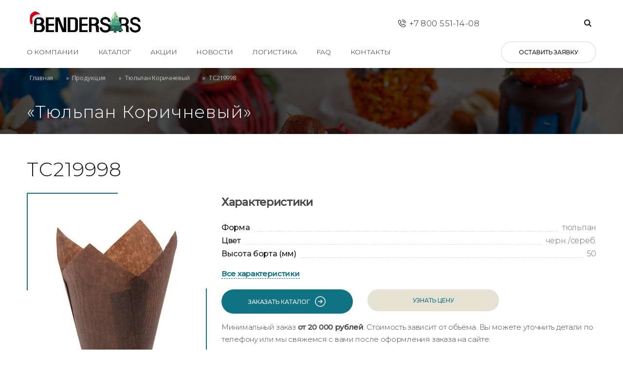

--- FILE ---
content_type: text/html; charset=UTF-8
request_url: https://benders.rs/produkciya/tyulpan-korichnevyy/tc219998/
body_size: 16721
content:
<!DOCTYPE html><html lang="ru-RU"><head><meta charset="UTF-8"><meta name="viewport" content="width=device-width, initial-scale=1, shrink-to-fit=no"><meta name="yandex-verification" content="c4e0ac90c112a525" /><meta name="google-site-verification" content="yXmG0MTBSPiTx13KTMLefyuq5rkRjeCPdbo76jcNT0M" /><link rel="shortcut icon" href="https://benders.rs/wp-content/themes/benders/img/favicon.svg"><meta name='robots' content='index, follow, max-image-preview:large, max-snippet:-1, max-video-preview:-1' /><style>img:is([sizes="auto" i],[sizes^="auto," i]){contain-intrinsic-size:3000px 1500px}</style><title>Купить бумажные формы &quot;Тюльпан&quot; коричневого цвета TC219998 | Москва, Россия</title><meta name="description" content="Компания Benders предлагает купить оптом бумажные формы &quot;Тюльпан&quot; коричневого цвета TC219998 по доступной цене от производителя. Доставка по Москве, другим городам России и отгрузка в страны ЕАЭС - звоните!" /><link rel="canonical" href="https://benders.rs/produkciya/tyulpan-korichnevyy/tc219998/" /><meta property="og:locale" content="ru_RU" /><meta property="og:type" content="article" /><meta property="og:title" content="Купить бумажные формы &quot;Тюльпан&quot; коричневого цвета TC219998 | Москва, Россия" /><meta property="og:description" content="Компания Benders предлагает купить оптом бумажные формы &quot;Тюльпан&quot; коричневого цвета TC219998 по доступной цене от производителя. Доставка по Москве, другим городам России и отгрузка в страны ЕАЭС - звоните!" /><meta property="og:url" content="https://benders.rs/produkciya/tyulpan-korichnevyy/tc219998/" /><meta property="og:site_name" content="Benders" /><meta property="article:published_time" content="2023-11-16T14:38:01+00:00" /><meta property="article:modified_time" content="2023-11-20T01:28:25+00:00" /><meta property="og:image" content="https://benders.rs/wp-content/uploads/113-01-1-1.jpg" /><meta property="og:image:width" content="286" /><meta property="og:image:height" content="358" /><meta property="og:image:type" content="image/jpeg" /><meta name="author" content="koshelev" /><meta name="twitter:card" content="summary_large_image" /><meta name="twitter:label1" content="Написано автором" /><meta name="twitter:data1" content="koshelev" /> <script type="application/ld+json" class="yoast-schema-graph">{"@context":"https://schema.org","@graph":[{"@type":"WebPage","@id":"https://benders.rs/produkciya/tyulpan-korichnevyy/tc219998/","url":"https://benders.rs/produkciya/tyulpan-korichnevyy/tc219998/","name":"Купить бумажные формы \"Тюльпан\" коричневого цвета TC219998 | Москва, Россия","isPartOf":{"@id":"https://benders.rs/#website"},"primaryImageOfPage":{"@id":"https://benders.rs/produkciya/tyulpan-korichnevyy/tc219998/#primaryimage"},"image":{"@id":"https://benders.rs/produkciya/tyulpan-korichnevyy/tc219998/#primaryimage"},"thumbnailUrl":"https://benders.rs/wp-content/uploads/113-01-1-1.webp","datePublished":"2023-11-16T14:38:01+00:00","dateModified":"2023-11-20T01:28:25+00:00","author":{"@id":"https://benders.rs/#/schema/person/072d96b15b70ce03db4bd9b92f287768"},"description":"Компания Benders предлагает купить оптом бумажные формы \"Тюльпан\" коричневого цвета TC219998 по доступной цене от производителя. Доставка по Москве, другим городам России и отгрузка в страны ЕАЭС - звоните!","breadcrumb":{"@id":"https://benders.rs/produkciya/tyulpan-korichnevyy/tc219998/#breadcrumb"},"inLanguage":"ru-RU","potentialAction":[{"@type":"ReadAction","target":["https://benders.rs/produkciya/tyulpan-korichnevyy/tc219998/"]}]},{"@type":"ImageObject","inLanguage":"ru-RU","@id":"https://benders.rs/produkciya/tyulpan-korichnevyy/tc219998/#primaryimage","url":"https://benders.rs/wp-content/uploads/113-01-1-1.webp","contentUrl":"https://benders.rs/wp-content/uploads/113-01-1-1.webp","width":286,"height":358},{"@type":"BreadcrumbList","@id":"https://benders.rs/produkciya/tyulpan-korichnevyy/tc219998/#breadcrumb","itemListElement":[{"@type":"ListItem","position":1,"name":"Главная","item":"https://benders.rs/"},{"@type":"ListItem","position":2,"name":"Продукция","item":"https://benders.rs/produkciya/"},{"@type":"ListItem","position":3,"name":"Тюльпан Коричневый","item":"https://benders.rs/produkciya/tyulpan-korichnevyy/"},{"@type":"ListItem","position":4,"name":"TC219998"}]},{"@type":"WebSite","@id":"https://benders.rs/#website","url":"https://benders.rs/","name":"Benders","description":"","potentialAction":[{"@type":"SearchAction","target":{"@type":"EntryPoint","urlTemplate":"https://benders.rs/?s={search_term_string}"},"query-input":{"@type":"PropertyValueSpecification","valueRequired":true,"valueName":"search_term_string"}}],"inLanguage":"ru-RU"},{"@type":"Person","@id":"https://benders.rs/#/schema/person/072d96b15b70ce03db4bd9b92f287768","name":"koshelev","url":"https://benders.rs/author/koshelev/"}]}</script> <style id='classic-theme-styles-inline-css' type='text/css'>/*! This file is auto-generated */
.wp-block-button__link{color:#fff;background-color:#32373c;border-radius:9999px;box-shadow:none;text-decoration:none;padding:calc(.667em + 2px) calc(1.333em + 2px);font-size:1.125em}.wp-block-file__button{background:#32373c;color:#fff;text-decoration:none}</style><style id='global-styles-inline-css' type='text/css'>:root{--wp--preset--aspect-ratio--square:1;--wp--preset--aspect-ratio--4-3:4/3;--wp--preset--aspect-ratio--3-4:3/4;--wp--preset--aspect-ratio--3-2:3/2;--wp--preset--aspect-ratio--2-3:2/3;--wp--preset--aspect-ratio--16-9:16/9;--wp--preset--aspect-ratio--9-16:9/16;--wp--preset--color--black:#000;--wp--preset--color--cyan-bluish-gray:#abb8c3;--wp--preset--color--white:#fff;--wp--preset--color--pale-pink:#f78da7;--wp--preset--color--vivid-red:#cf2e2e;--wp--preset--color--luminous-vivid-orange:#ff6900;--wp--preset--color--luminous-vivid-amber:#fcb900;--wp--preset--color--light-green-cyan:#7bdcb5;--wp--preset--color--vivid-green-cyan:#00d084;--wp--preset--color--pale-cyan-blue:#8ed1fc;--wp--preset--color--vivid-cyan-blue:#0693e3;--wp--preset--color--vivid-purple:#9b51e0;--wp--preset--gradient--vivid-cyan-blue-to-vivid-purple:linear-gradient(135deg,rgba(6,147,227,1) 0%,#9b51e0 100%);--wp--preset--gradient--light-green-cyan-to-vivid-green-cyan:linear-gradient(135deg,#7adcb4 0%,#00d082 100%);--wp--preset--gradient--luminous-vivid-amber-to-luminous-vivid-orange:linear-gradient(135deg,rgba(252,185,0,1) 0%,rgba(255,105,0,1) 100%);--wp--preset--gradient--luminous-vivid-orange-to-vivid-red:linear-gradient(135deg,rgba(255,105,0,1) 0%,#cf2e2e 100%);--wp--preset--gradient--very-light-gray-to-cyan-bluish-gray:linear-gradient(135deg,#eee 0%,#a9b8c3 100%);--wp--preset--gradient--cool-to-warm-spectrum:linear-gradient(135deg,#4aeadc 0%,#9778d1 20%,#cf2aba 40%,#ee2c82 60%,#fb6962 80%,#fef84c 100%);--wp--preset--gradient--blush-light-purple:linear-gradient(135deg,#ffceec 0%,#9896f0 100%);--wp--preset--gradient--blush-bordeaux:linear-gradient(135deg,#fecda5 0%,#fe2d2d 50%,#6b003e 100%);--wp--preset--gradient--luminous-dusk:linear-gradient(135deg,#ffcb70 0%,#c751c0 50%,#4158d0 100%);--wp--preset--gradient--pale-ocean:linear-gradient(135deg,#fff5cb 0%,#b6e3d4 50%,#33a7b5 100%);--wp--preset--gradient--electric-grass:linear-gradient(135deg,#caf880 0%,#71ce7e 100%);--wp--preset--gradient--midnight:linear-gradient(135deg,#020381 0%,#2874fc 100%);--wp--preset--font-size--small:13px;--wp--preset--font-size--medium:20px;--wp--preset--font-size--large:36px;--wp--preset--font-size--x-large:42px;--wp--preset--spacing--20:.44rem;--wp--preset--spacing--30:.67rem;--wp--preset--spacing--40:1rem;--wp--preset--spacing--50:1.5rem;--wp--preset--spacing--60:2.25rem;--wp--preset--spacing--70:3.38rem;--wp--preset--spacing--80:5.06rem;--wp--preset--shadow--natural:6px 6px 9px rgba(0,0,0,.2);--wp--preset--shadow--deep:12px 12px 50px rgba(0,0,0,.4);--wp--preset--shadow--sharp:6px 6px 0px rgba(0,0,0,.2);--wp--preset--shadow--outlined:6px 6px 0px -3px rgba(255,255,255,1),6px 6px rgba(0,0,0,1);--wp--preset--shadow--crisp:6px 6px 0px rgba(0,0,0,1)}:where(.is-layout-flex){gap:.5em}:where(.is-layout-grid){gap:.5em}body .is-layout-flex{display:flex}.is-layout-flex{flex-wrap:wrap;align-items:center}.is-layout-flex>:is(*,div){margin:0}body .is-layout-grid{display:grid}.is-layout-grid>:is(*,div){margin:0}:where(.wp-block-columns.is-layout-flex){gap:2em}:where(.wp-block-columns.is-layout-grid){gap:2em}:where(.wp-block-post-template.is-layout-flex){gap:1.25em}:where(.wp-block-post-template.is-layout-grid){gap:1.25em}.has-black-color{color:var(--wp--preset--color--black) !important}.has-cyan-bluish-gray-color{color:var(--wp--preset--color--cyan-bluish-gray) !important}.has-white-color{color:var(--wp--preset--color--white) !important}.has-pale-pink-color{color:var(--wp--preset--color--pale-pink) !important}.has-vivid-red-color{color:var(--wp--preset--color--vivid-red) !important}.has-luminous-vivid-orange-color{color:var(--wp--preset--color--luminous-vivid-orange) !important}.has-luminous-vivid-amber-color{color:var(--wp--preset--color--luminous-vivid-amber) !important}.has-light-green-cyan-color{color:var(--wp--preset--color--light-green-cyan) !important}.has-vivid-green-cyan-color{color:var(--wp--preset--color--vivid-green-cyan) !important}.has-pale-cyan-blue-color{color:var(--wp--preset--color--pale-cyan-blue) !important}.has-vivid-cyan-blue-color{color:var(--wp--preset--color--vivid-cyan-blue) !important}.has-vivid-purple-color{color:var(--wp--preset--color--vivid-purple) !important}.has-black-background-color{background-color:var(--wp--preset--color--black) !important}.has-cyan-bluish-gray-background-color{background-color:var(--wp--preset--color--cyan-bluish-gray) !important}.has-white-background-color{background-color:var(--wp--preset--color--white) !important}.has-pale-pink-background-color{background-color:var(--wp--preset--color--pale-pink) !important}.has-vivid-red-background-color{background-color:var(--wp--preset--color--vivid-red) !important}.has-luminous-vivid-orange-background-color{background-color:var(--wp--preset--color--luminous-vivid-orange) !important}.has-luminous-vivid-amber-background-color{background-color:var(--wp--preset--color--luminous-vivid-amber) !important}.has-light-green-cyan-background-color{background-color:var(--wp--preset--color--light-green-cyan) !important}.has-vivid-green-cyan-background-color{background-color:var(--wp--preset--color--vivid-green-cyan) !important}.has-pale-cyan-blue-background-color{background-color:var(--wp--preset--color--pale-cyan-blue) !important}.has-vivid-cyan-blue-background-color{background-color:var(--wp--preset--color--vivid-cyan-blue) !important}.has-vivid-purple-background-color{background-color:var(--wp--preset--color--vivid-purple) !important}.has-black-border-color{border-color:var(--wp--preset--color--black) !important}.has-cyan-bluish-gray-border-color{border-color:var(--wp--preset--color--cyan-bluish-gray) !important}.has-white-border-color{border-color:var(--wp--preset--color--white) !important}.has-pale-pink-border-color{border-color:var(--wp--preset--color--pale-pink) !important}.has-vivid-red-border-color{border-color:var(--wp--preset--color--vivid-red) !important}.has-luminous-vivid-orange-border-color{border-color:var(--wp--preset--color--luminous-vivid-orange) !important}.has-luminous-vivid-amber-border-color{border-color:var(--wp--preset--color--luminous-vivid-amber) !important}.has-light-green-cyan-border-color{border-color:var(--wp--preset--color--light-green-cyan) !important}.has-vivid-green-cyan-border-color{border-color:var(--wp--preset--color--vivid-green-cyan) !important}.has-pale-cyan-blue-border-color{border-color:var(--wp--preset--color--pale-cyan-blue) !important}.has-vivid-cyan-blue-border-color{border-color:var(--wp--preset--color--vivid-cyan-blue) !important}.has-vivid-purple-border-color{border-color:var(--wp--preset--color--vivid-purple) !important}.has-vivid-cyan-blue-to-vivid-purple-gradient-background{background:var(--wp--preset--gradient--vivid-cyan-blue-to-vivid-purple) !important}.has-light-green-cyan-to-vivid-green-cyan-gradient-background{background:var(--wp--preset--gradient--light-green-cyan-to-vivid-green-cyan) !important}.has-luminous-vivid-amber-to-luminous-vivid-orange-gradient-background{background:var(--wp--preset--gradient--luminous-vivid-amber-to-luminous-vivid-orange) !important}.has-luminous-vivid-orange-to-vivid-red-gradient-background{background:var(--wp--preset--gradient--luminous-vivid-orange-to-vivid-red) !important}.has-very-light-gray-to-cyan-bluish-gray-gradient-background{background:var(--wp--preset--gradient--very-light-gray-to-cyan-bluish-gray) !important}.has-cool-to-warm-spectrum-gradient-background{background:var(--wp--preset--gradient--cool-to-warm-spectrum) !important}.has-blush-light-purple-gradient-background{background:var(--wp--preset--gradient--blush-light-purple) !important}.has-blush-bordeaux-gradient-background{background:var(--wp--preset--gradient--blush-bordeaux) !important}.has-luminous-dusk-gradient-background{background:var(--wp--preset--gradient--luminous-dusk) !important}.has-pale-ocean-gradient-background{background:var(--wp--preset--gradient--pale-ocean) !important}.has-electric-grass-gradient-background{background:var(--wp--preset--gradient--electric-grass) !important}.has-midnight-gradient-background{background:var(--wp--preset--gradient--midnight) !important}.has-small-font-size{font-size:var(--wp--preset--font-size--small) !important}.has-medium-font-size{font-size:var(--wp--preset--font-size--medium) !important}.has-large-font-size{font-size:var(--wp--preset--font-size--large) !important}.has-x-large-font-size{font-size:var(--wp--preset--font-size--x-large) !important}:where(.wp-block-post-template.is-layout-flex){gap:1.25em}:where(.wp-block-post-template.is-layout-grid){gap:1.25em}:where(.wp-block-columns.is-layout-flex){gap:2em}:where(.wp-block-columns.is-layout-grid){gap:2em}:root :where(.wp-block-pullquote){font-size:1.5em;line-height:1.6}</style><link rel='stylesheet' id='google-language-translator-css' href='https://benders.rs/wp-content/cache/autoptimize/css/autoptimize_single_f3bd90ed9190418715605b8aaa05debd.css' type='text/css' media='' /><link rel='stylesheet' id='benders-bootstrap-css' href='https://benders.rs/wp-content/themes/benders/css/bootstrap.min.css' type='text/css' media='all' /><link rel='stylesheet' id='benders-slick-css' href='//cdn.jsdelivr.net/npm/slick-carousel@1.8.1/slick/slick.css' type='text/css' media='all' /><link rel='stylesheet' id='benders-slick-theme-css' href='//cdn.jsdelivr.net/npm/slick-carousel@1.8.1/slick/slick-theme.css' type='text/css' media='all' /><link rel='stylesheet' id='benders-fancybox-css' href='//cdnjs.cloudflare.com/ajax/libs/fancybox/3.2.0/jquery.fancybox.min.css' type='text/css' media='all' /><link rel='stylesheet' id='benders-flickity-css' href='https://benders.rs/wp-content/cache/autoptimize/css/autoptimize_single_c3c489014efcb74671e20148fefe4ef4.css' type='text/css' media='all' /><link rel='stylesheet' id='benders-main-styles-css' href='https://benders.rs/wp-content/cache/autoptimize/css/autoptimize_single_3712b7678af1aff635d85a12127d92cf.css' type='text/css' media='all' /><link rel='stylesheet' id='benders-fix-errors-css' href='https://benders.rs/wp-content/cache/autoptimize/css/autoptimize_single_75e9639bbb16588a9b852b40dccd761b.css' type='text/css' media='all' /> <script type="text/javascript" src="//cdnjs.cloudflare.com/ajax/libs/jquery/3.5.1/jquery.min.js" id="jquery-js"></script> <script defer id="true_loadmore-js-extra" src="[data-uri]"></script> <script defer type="text/javascript" src="https://benders.rs/wp-content/cache/autoptimize/js/autoptimize_single_6361a00f3fb19fb1d6f4d776a228058c.js" id="true_loadmore-js"></script> <style>.goog-te-gadget{margin-top:2px!important}p.hello{font-size:12px;color:#666}div.skiptranslate.goog-te-gadget{display:inline!important}#google_language_translator{clear:both}#flags{width:165px}#flags a{display:inline-block;margin-right:2px}#google_language_translator a{display:none!important}div.skiptranslate.goog-te-gadget{display:inline!important}.goog-te-gadget{color:transparent!important}.goog-te-gadget{font-size:0px!important}.goog-branding{display:none}.goog-tooltip{display:none!important}.goog-tooltip:hover{display:none!important}.goog-text-highlight{background-color:transparent!important;border:none!important;box-shadow:none!important}#google_language_translator{display:none}#google_language_translator select.goog-te-combo{color:#32373c}div.skiptranslate{display:none!important}body{top:0!important}#goog-gt-{display:none!important}font font{background-color:transparent!important;box-shadow:none!important;position:initial!important}#glt-translate-trigger{left:20px;right:auto}#glt-translate-trigger>span{color:#fff}#glt-translate-trigger{background:#f89406}</style></head><body data-rsssl=1 class="wp-singular post-template post-template-single-production-table post-template-single-production-table-php single single-post postid-3219 single-format-standard wp-theme-benders"><div class="wrapper push"><div class="page"><header class="header white"><div class="header-top"></div><div class="container"><div class="header-row first"><div class="header-block"> <a href="/" class="logo-block"> <noscript><img src="https://benders.rs/wp-content/uploads/logo_new-1.webp" alt="Benders" class="hide-on-sticky"></noscript><img src='data:image/svg+xml,%3Csvg%20xmlns=%22http://www.w3.org/2000/svg%22%20viewBox=%220%200%20210%20140%22%3E%3C/svg%3E' data-src="https://benders.rs/wp-content/uploads/logo_new-1.webp" alt="Benders" class="lazyload hide-on-sticky"> <noscript><img src="https://benders.rs/wp-content/uploads/logo-ng-sticky.webp" alt="Benders" class="on-sticky"></noscript><img src='data:image/svg+xml,%3Csvg%20xmlns=%22http://www.w3.org/2000/svg%22%20viewBox=%220%200%20210%20140%22%3E%3C/svg%3E' data-src="https://benders.rs/wp-content/uploads/logo-ng-sticky.webp" alt="Benders" class="lazyload on-sticky"> </a></div><div class="header-block" style="display:flex;flex-wrap:nowrap"> <a href="tel:78005511408" class="phone-link" style="margin-right:20px;"> <i class="icon-phone"></i> <span>+7 800 551-14-08</span> </a><div class="header-actions-list"><div class="item"><div class="language-select"><div id="flags" class="size22"><ul id="sortable" class="ui-sortable" style="float:left"><li id='English'><a href='#' title='English' class='nturl notranslate en flag English'></a></li><li id='Russian'><a href='#' title='Russian' class='nturl notranslate ru flag Russian'></a></li></ul></div><div id="google_language_translator" class="default-language-ru"></div></div></div><div class="item"><div class="search-trigger"><form id="benders-search-desktop" role="search" method="get" class="search-form" action="https://benders.rs/" enctype="application/x-www-form-urlencoded"> <input type="search" placeholder="Что ищем?" autocomplete="off" value="" name="s"></form></div></div></div></div></div><div class="header-row second"><div class="header-block"><ul id="menu-menyu-v-shapke" class="top-nav"><li id="menu-item-592" class="menu-item menu-item-type-post_type menu-item-object-page menu-item-592"><a href="https://benders.rs/about/">О компании</a></li><li id="menu-item-606" class="menu-item menu-item-type-post_type menu-item-object-page menu-item-has-children menu-item-606"><a href="https://benders.rs/produkciya/">Каталог</a><ul class="sub-menu"><li id="menu-item-594" class="menu-item menu-item-type-post_type menu-item-object-post current-post-ancestor menu-item-594"><a href="https://benders.rs/produkciya/bumagnie-kapsuly/">Бумажные капсулы</a></li><li id="menu-item-1224" class="menu-item menu-item-type-post_type menu-item-object-post menu-item-1224"><a href="https://benders.rs/produkciya/bumaga-dlya-vipechki/">Бумага для выпечки</a></li><li id="menu-item-1230" class="menu-item menu-item-type-post_type menu-item-object-post menu-item-1230"><a href="https://benders.rs/produkciya/konditerskie-meshki/">Кондитерские мешки</a></li><li id="menu-item-2584" class="menu-item menu-item-type-post_type menu-item-object-post menu-item-2584"><a href="https://benders.rs/produkciya/azhurnye-salfetki/">Ажурные салфетки</a></li><li id="menu-item-2700" class="menu-item menu-item-type-post_type menu-item-object-post menu-item-2700"><a href="https://benders.rs/produkciya/obertochnaya-i-servirovochnaya-pishhevaya-bumaga/">Оберточная бумага</a></li><li id="menu-item-2768" class="menu-item menu-item-type-post_type menu-item-object-post menu-item-2768"><a href="https://benders.rs/produkciya/podlozhki-i-razdeliteli/">Подложки и разделители</a></li><li id="menu-item-2589" class="menu-item menu-item-type-post_type menu-item-object-post menu-item-2589"><a href="https://benders.rs/produkciya/podlozhki/">Диски и подносы</a></li><li id="menu-item-1227" class="menu-item menu-item-type-post_type menu-item-object-post menu-item-1227"><a href="https://benders.rs/produkciya/bumazhnye-formy/">Бумажные формы</a></li><li id="menu-item-2583" class="menu-item menu-item-type-post_type menu-item-object-post menu-item-2583"><a href="https://benders.rs/produkciya/kartonnaya-upakovka/">Картонная упаковка</a></li><li id="menu-item-2774" class="menu-item menu-item-type-post_type menu-item-object-post menu-item-2774"><a href="https://benders.rs/produkciya/bumaga-dlya-myasa-bbq/">Бумага для мяса</a></li><li id="menu-item-1231" class="menu-item menu-item-type-post_type menu-item-object-post menu-item-1231"><a href="https://benders.rs/produkciya/servisy-i-individualizaciya/">Сервисы</a></li></ul></li><li id="menu-item-3029" class="menu-item menu-item-type-custom menu-item-object-custom menu-item-3029"><a href="/aktsii/">Акции</a></li><li id="menu-item-596" class="menu-item menu-item-type-post_type_archive menu-item-object-news menu-item-596"><a href="https://benders.rs/news/">Новости</a></li><li id="menu-item-2226" class="menu-item menu-item-type-post_type menu-item-object-page menu-item-2226"><a href="https://benders.rs/delivery/">Логистика</a></li><li id="menu-item-723" class="menu-item menu-item-type-post_type_archive menu-item-object-faq menu-item-723"><a href="https://benders.rs/faq/">FAQ</a></li><li id="menu-item-599" class="menu-item menu-item-type-post_type menu-item-object-page menu-item-599"><a href="https://benders.rs/contacts/">Контакты</a></li></ul></div><div class="header-block"> <button class="btn btn-light btn-white order-call-btn" data-toggle="modal" data-target="#modal-order-call">Оставить заявку</button></div></div></div></header><header class="mobile-header white"><div class="container"><div class="header-row first"><div class="header-block"> <a href="/" class="logo-block"> <noscript><img src="https://benders.rs/wp-content/uploads/logo_new-1.webp" alt="Benders" class="hide-on-sticky"></noscript><img src='data:image/svg+xml,%3Csvg%20xmlns=%22http://www.w3.org/2000/svg%22%20viewBox=%220%200%20210%20140%22%3E%3C/svg%3E' data-src="https://benders.rs/wp-content/uploads/logo_new-1.webp" alt="Benders" class="lazyload hide-on-sticky"> <noscript><img src="https://benders.rs/wp-content/uploads/logo-ng-sticky.webp" alt="Benders" class="on-sticky"></noscript><img src='data:image/svg+xml,%3Csvg%20xmlns=%22http://www.w3.org/2000/svg%22%20viewBox=%220%200%20210%20140%22%3E%3C/svg%3E' data-src="https://benders.rs/wp-content/uploads/logo-ng-sticky.webp" alt="Benders" class="lazyload on-sticky"> </a></div><div class="header-block"><div class="header-actions-list"><div class="item"><div class="language-select"><div id="flags" class="size22"><ul id="sortable" class="ui-sortable" style="float:left"><li id='English'><a href='#' title='English' class='nturl notranslate en flag English'></a></li><li id='Russian'><a href='#' title='Russian' class='nturl notranslate ru flag Russian'></a></li></ul></div><div id="google_language_translator" class="default-language-ru"></div></div></div></div></div></div><div class="header-row second"><div class="header-block"><div class="menu-opener"><div class="bars"><div class="bar"></div><div class="bar"></div><div class="bar"></div></div> <span>Меню</span></div></div><div class="header-block"><div class="header-actions-list"><div class="item item-phone"> <a href="tel:78005511408" class="phone-link"> <i class="icon-phone"></i> <span>+7 800 551-14-08</span> </a></div><div class="item item-search"><div class="search-trigger"><form id="benders-search-mobile" role="search" method="get" class="search-form" action="https://benders.rs/" enctype="application/x-www-form-urlencoded"> <input type="search" placeholder="Что ищем?" autocomplete="off" value="" name="s"></form></div></div></div></div></div></div></header><div class="page-content inner-page" itemscope itemtype="https://schema.org/Product"><section class="breadcrumbs-section white"><div class="container"><div class="breadcrumbs"> <span><span><a href="https://benders.rs/">Главная</a></span> » <span><a href="https://benders.rs/produkciya/">Продукция</a></span> » <span><a href="https://benders.rs/produkciya/tyulpan-korichnevyy/">Тюльпан Коричневый</a></span> » <span class="breadcrumb_last" aria-current="page">TC219998</span></span></div></div></section><section class="page-header-section"><div class="lazyload section-bg" data-bg="https://benders.rs/wp-content/uploads/shutterstock_404633695-1.jpg" style="background-image: url(data:image/svg+xml,%3Csvg%20xmlns=%22http://www.w3.org/2000/svg%22%20viewBox=%220%200%20500%20300%22%3E%3C/svg%3E);"></div><div class="container"><div class="section-inner"><div class="section-title"><div class="section-caption no-decoration text-left white"><div class="sc-title">«Тюльпан Коричневый»</div></div></div></div></div></section><section class="big-product-card-section" style="margin-top:50px;"><div class="container"><div class="section-caption no-decoration text-left"><h1 class="sc-title" itemprop="name">TC219998</h1></div><div class="big-product-card"><div class="card-images"><div class="product-images-component"><div class="big-image" itemprop="image"> <noscript><img src="https://benders.rs/wp-content/uploads/113-01-1-1.webp" alt="«Тюльпан Коричневый» TC219998 "></noscript><img class="lazyload" src='data:image/svg+xml,%3Csvg%20xmlns=%22http://www.w3.org/2000/svg%22%20viewBox=%220%200%20210%20140%22%3E%3C/svg%3E' data-src="https://benders.rs/wp-content/uploads/113-01-1-1.webp" alt="«Тюльпан Коричневый» TC219998 "></div></div></div><div class="card-content"><h2 class="sc-title">Характеристики</h2><div class="card-text tpg" style="margin:20px 0 0 0"><div class="specifications__item specifications__item_card"><div class="specifications__option specifications__wood"> Форма</div><div class="specifications__support-element"></div><div class="specifications__option specifications__option_hide"> тюльпан</div></div><div class="specifications__item specifications__item_card"><div class="specifications__option specifications__wood"> Цвет</div><div class="specifications__support-element"></div><div class="specifications__option specifications__option_hide"> черн./сереб.</div></div><div class="specifications__item specifications__item_card"><div class="specifications__option specifications__wood"> Высота борта (мм)</div><div class="specifications__support-element"></div><div class="specifications__option specifications__option_hide"> 50</div></div></div><div class="link-more"><a href="#allhar" class="scroll-to">Все характеристики</a></div><div class="card-buttons cards-list" style="margin-top:20px;"><div class="item"> <button class="btn btn-dark" data-target="#modal-order-materials-new" data-toggle="modal">Заказать каталог</button></div><div class="item"> <button class="btn" data-target="#modal-order-call" data-toggle="modal">Узнать цену </button></div></div><div class="card-content-bottom" style="margin-top:15px;"><p>Минимальный заказ <strong>от 20 000 рублей</strong>. Стоимость зависит от объёма. Вы можете уточнить детали по телефону или мы свяжемся с вами после оформления заказа на сайте.</p></div></div></div></div></section><section class="tabs" id="allhar"><div class="container"><div class="product-tabs"><ul class="product-tabs-nav"><li class="product-tabs-nav__item active" data-tab="product-tab-one">Характеристики</li><li class="product-tabs-nav__item" data-tab="product-tab-two">Описание</li><li class="product-tabs-nav__item" data-tab="product-tab-three">Доставка</li><li class="product-tabs-nav__item" data-tab="product-tab-four">Оплата</li></ul><div class="product-tabs-content active" data-tab="product-tab-one"><div class="product-tabs-content__content card-product"><div class="text"><div class="card-text tpg"><div class="specifications__item specifications__item_card"><div class="specifications__option specifications__wood"> Форма</div><div class="specifications__support-element"></div><div class="specifications__option specifications__option_hide"> тюльпан</div></div><div class="specifications__item specifications__item_card"><div class="specifications__option specifications__wood"> Цвет</div><div class="specifications__support-element"></div><div class="specifications__option specifications__option_hide"> черн./сереб.</div></div><div class="specifications__item specifications__item_card"><div class="specifications__option specifications__wood"> Дно (мм)</div><div class="specifications__support-element"></div><div class="specifications__option specifications__option_hide"> 50</div></div><div class="specifications__item specifications__item_card"><div class="specifications__option specifications__wood"> Высота борта (мм)</div><div class="specifications__support-element"></div><div class="specifications__option specifications__option_hide"> 50</div></div><div class="specifications__item specifications__item_card"><div class="specifications__option specifications__wood"> Штук в упаковке</div><div class="specifications__support-element"></div><div class="specifications__option specifications__option_hide"> 10x250=2.500</div></div></div></div></div></div><div class="product-tabs-content" data-tab="product-tab-two"><div class="product-tabs-content__content card-product"><div class="text" itemprop="description"> Наш интернет-магазин «Benders RS» предлагает купить оптом «Тюльпан Коричневый» TC219998  по выгодной цене.</div></div></div><div class="product-tabs-content" data-tab="product-tab-three"><div class="product-tabs-content__content card-product"><div class="text"><p><strong>По Москве:</strong><br> Бесплатная доставка в пределах МКАД + 10 км при сумме заказа от 100 тыс.руб. Бесплатное экспедирование на терминалы: Деловые линии, Байкал-Сервис
 Стоимость доставка 2500 руб. в пределах МКАД +10 км, при сумме заказа менее 100 тыс. руб.</p><p>Стоимость доставки в Московскую область по согласованию.</p><p><strong>По России:</strong><br> Бесплатное экспедирование и передача груза на терминал (Деловые линии, Байкал-Сервис) независимо от суммы поставки. По согласованию Сторон, осуществляются отгрузки и экспедирование товаров на другие транспортные компании г.Москвы.</p><p><strong>Самовывоз:</strong><br> На условиях самовывоза отгрузка возможна со склада поставщика на следующий день после подтверждения поступления денежных средств.</p><p><strong>Страны ЕАЭС:</strong><br> Отгрузка в страны ЕАЭС осуществляется с соблюдением необходимых процедур в рамках действующих налоговых и таможенных соглашений. Условия определяются отдельно.</p></div></div></div><div class="product-tabs-content" data-tab="product-tab-four"><div class="product-tabs-content__content card-product"><div class="text"><p>Расчеты осуществляются только по безналичному расчету. В качестве контрагентов могут выступать юридические лица и ИП. Сумма счета вне рамок договорных отношений может составлять не менее 20 000 руб.</p></div></div></div></div></div></section><section class="other-products-section section-small-bottom-padding section-default-padding-top"><div class="container"><div class="section-caption"> <span class="sc-title">Также рекомендуем</span></div><div class="products-slider slider-default-paddings"><div class="slide"> <a href="https://benders.rs/produkciya/konditerskie-meshki/" class="product-card"><div class="card-image"> <noscript><img src="https://benders.rs/wp-content/uploads/razdel_meshke.webp" alt="Кондитерские мешки"></noscript><img class="lazyload" src='data:image/svg+xml,%3Csvg%20xmlns=%22http://www.w3.org/2000/svg%22%20viewBox=%220%200%20210%20140%22%3E%3C/svg%3E' data-src="https://benders.rs/wp-content/uploads/razdel_meshke.webp" alt="Кондитерские мешки"></div><div class="card-content"><p class="card-name">Кондитерские мешки</p></div> </a></div><div class="slide"> <a href="https://benders.rs/produkciya/podlozhki-i-razdeliteli/" class="product-card"><div class="card-image"> <noscript><img src="https://benders.rs/wp-content/uploads/175.webp" alt="Подложки и разделители"></noscript><img class="lazyload" src='data:image/svg+xml,%3Csvg%20xmlns=%22http://www.w3.org/2000/svg%22%20viewBox=%220%200%20210%20140%22%3E%3C/svg%3E' data-src="https://benders.rs/wp-content/uploads/175.webp" alt="Подложки и разделители"></div><div class="card-content"><p class="card-name">Подложки и разделители</p></div> </a></div><div class="slide"> <a href="https://benders.rs/produkciya/bumazhnye-formy/" class="product-card"><div class="card-image"> <noscript><img src="https://benders.rs/wp-content/uploads/formy.webp" alt="Бумажные формы"></noscript><img class="lazyload" src='data:image/svg+xml,%3Csvg%20xmlns=%22http://www.w3.org/2000/svg%22%20viewBox=%220%200%20210%20140%22%3E%3C/svg%3E' data-src="https://benders.rs/wp-content/uploads/formy.webp" alt="Бумажные формы"></div><div class="card-content"><p class="card-name">Бумажные формы</p></div> </a></div><div class="slide"> <a href="https://benders.rs/produkciya/bumaga-dlya-myasa-bbq/" class="product-card"><div class="card-image"> <noscript><img src="https://benders.rs/wp-content/uploads/209-min.webp" alt="Бумага для мяса BBQ"></noscript><img class="lazyload" src='data:image/svg+xml,%3Csvg%20xmlns=%22http://www.w3.org/2000/svg%22%20viewBox=%220%200%20210%20140%22%3E%3C/svg%3E' data-src="https://benders.rs/wp-content/uploads/209-min.webp" alt="Бумага для мяса BBQ"></div><div class="card-content"><p class="card-name">Бумага для мяса BBQ</p></div> </a></div><div class="slide"> <a href="https://benders.rs/produkciya/azhurnye-salfetki/" class="product-card"><div class="card-image"> <noscript><img src="https://benders.rs/wp-content/uploads/agursalf15032018.webp" alt="Бумажные ажурные салфетки"></noscript><img class="lazyload" src='data:image/svg+xml,%3Csvg%20xmlns=%22http://www.w3.org/2000/svg%22%20viewBox=%220%200%20210%20140%22%3E%3C/svg%3E' data-src="https://benders.rs/wp-content/uploads/agursalf15032018.webp" alt="Бумажные ажурные салфетки"></div><div class="card-content"><p class="card-name">Бумажные ажурные салфетки</p></div> </a></div><div class="slide"> <a href="https://benders.rs/produkciya/bumagnie-kapsuly/" class="product-card"><div class="card-image"> <noscript><img src="https://benders.rs/wp-content/uploads/tartaletki.webp" alt="Бумажные капсулы"></noscript><img class="lazyload" src='data:image/svg+xml,%3Csvg%20xmlns=%22http://www.w3.org/2000/svg%22%20viewBox=%220%200%20210%20140%22%3E%3C/svg%3E' data-src="https://benders.rs/wp-content/uploads/tartaletki.webp" alt="Бумажные капсулы"></div><div class="card-content"><p class="card-name">Бумажные капсулы</p></div> </a></div><div class="slide"> <a href="https://benders.rs/produkciya/bumaga-dlya-vipechki/" class="product-card"><div class="card-image"> <noscript><img src="https://benders.rs/wp-content/uploads/saga_paper-brown.webp" alt="Бумага для выпечки"></noscript><img class="lazyload" src='data:image/svg+xml,%3Csvg%20xmlns=%22http://www.w3.org/2000/svg%22%20viewBox=%220%200%20210%20140%22%3E%3C/svg%3E' data-src="https://benders.rs/wp-content/uploads/saga_paper-brown.webp" alt="Бумага для выпечки"></div><div class="card-content"><p class="card-name">Бумага для выпечки</p></div> </a></div><div class="slide"> <a href="https://benders.rs/produkciya/servisy-i-individualizaciya/" class="product-card"><div class="card-image"> <noscript><img src="https://benders.rs/wp-content/uploads/razdel_drugaya.webp" alt="Сервисы и индивидуализация"></noscript><img class="lazyload" src='data:image/svg+xml,%3Csvg%20xmlns=%22http://www.w3.org/2000/svg%22%20viewBox=%220%200%20210%20140%22%3E%3C/svg%3E' data-src="https://benders.rs/wp-content/uploads/razdel_drugaya.webp" alt="Сервисы и индивидуализация"></div><div class="card-content"><p class="card-name">Сервисы и индивидуализация</p></div> </a></div></div></div></section><section class="similar-products"><div class="container"><div class="section-caption"><h2 class="sc-title">Похожие товары</h2></div><div class="wrapper-table-prod"><table class="table-prod"><thead><tr><th>Артикул</th><th>Форма</th><th>Цвет</th><th>Дно (мм)</th><th>Высота борта (мм)</th><th>Штук в упаковке (внешняя)</th><th>Цена с НДС (за 1 тыс.шт.)</th></tr></thead><tbody><tr><td><a href="https://benders.rs/produkciya/tyulpan-korichnevyy/tc220001/">TC220001</a></td><td> тюльпан</td><td> черн./сереб.</td><td> 50</td><td> 95</td><td> 10x180=1.800</td><td><button class="order-btn" data-target="#modal-order-materials-new" data-toggle="modal">Узнать стоимость</button></td></tr><tr><td><a href="https://benders.rs/produkciya/tyulpan-korichnevyy/tc220005-na-zakaz/">TC220005 (Коричневый) на заказ</a></td><td> тюльпан</td><td> черн./сереб.</td><td> 60</td><td> 75</td><td> 8x200=1.600</td><td><button class="order-btn" data-target="#modal-order-materials-new" data-toggle="modal">Узнать стоимость</button></td></tr><tr><td><a href="https://benders.rs/produkciya/tyulpan-korichnevyy/tc220007/">TC220007</a></td><td> тюльпан</td><td> черн./сереб.</td><td> 60</td><td> 85</td><td> 8x200=1.600</td><td><button class="order-btn" data-target="#modal-order-materials-new" data-toggle="modal">Узнать стоимость</button></td></tr><tr><td><a href="https://benders.rs/produkciya/tyulpan-korichnevyy/tc219997/">TC219997</a></td><td> тюльпан</td><td> черн./сереб.</td><td> 35</td><td> 50</td><td> 10x300=3.000</td><td><button class="order-btn" data-target="#modal-order-materials-new" data-toggle="modal">Узнать стоимость</button></td></tr><tr><td><a href="https://benders.rs/produkciya/tyulpan-korichnevyy/tc220003/">TC220003</a></td><td> тюльпан</td><td> черн./сереб.</td><td> 50</td><td> 80</td><td> 10x180=1.800</td><td><button class="order-btn" data-target="#modal-order-materials-new" data-toggle="modal">Узнать стоимость</button></td></tr></tbody></table></div></div></section></div></div><footer class="footer"><div class="container"><div class="footer-row first"><div class="footer-block d-none d-md-block"> <a href="https://benders.rs/about/" class="category-link">О компании</a><ul id="menu-menyu-v-podvale-kolonka-1" class="footer-nav"><li id="menu-item-600" class="menu-item menu-item-type-post_type_archive menu-item-object-paper-catalogs menu-item-600"><a href="https://benders.rs/paper-catalogs/">Каталоги</a></li><li id="menu-item-601" class="menu-item menu-item-type-post_type menu-item-object-page menu-item-601"><a href="https://benders.rs/factory/">Производство</a></li><li id="menu-item-602" class="menu-item menu-item-type-post_type menu-item-object-page menu-item-602"><a href="https://benders.rs/produkciya/">Продукция</a></li><li id="menu-item-3028" class="menu-item menu-item-type-custom menu-item-object-custom menu-item-3028"><a href="/aktsii/">Акции</a></li><li id="menu-item-603" class="menu-item menu-item-type-post_type menu-item-object-page menu-item-603"><a href="https://benders.rs/delivery/">Доставка и оплата</a></li><li id="menu-item-5182" class="menu-item menu-item-type-post_type menu-item-object-page menu-item-5182"><a href="https://benders.rs/services/">Услуги</a></li><li id="menu-item-5181" class="menu-item menu-item-type-post_type menu-item-object-page menu-item-5181"><a href="https://benders.rs/sertifikaty/">Сертификаты</a></li><li id="menu-item-5183" class="menu-item menu-item-type-post_type menu-item-object-page menu-item-5183"><a href="https://benders.rs/dealers/">Дилеры</a></li><li id="menu-item-604" class="menu-item menu-item-type-post_type_archive menu-item-object-news menu-item-604"><a href="https://benders.rs/news/">Новости</a></li></ul></div><div class="footer-block d-none d-md-block"> <a href="https://benders.rs/produkciya/" class="category-link">Продукция</a><ul id="menu-menyu-v-podvale-kolonka-2" class="footer-nav"><li id="menu-item-2400" class="menu-item menu-item-type-post_type menu-item-object-post current-post-ancestor menu-item-2400"><a href="https://benders.rs/produkciya/bumagnie-kapsuly/">Бумажные капсулы</a></li><li id="menu-item-2403" class="menu-item menu-item-type-post_type menu-item-object-post menu-item-2403"><a href="https://benders.rs/produkciya/bumaga-dlya-vipechki/">Бумага для выпечки</a></li><li id="menu-item-2401" class="menu-item menu-item-type-post_type menu-item-object-post menu-item-2401"><a href="https://benders.rs/produkciya/konditerskie-meshki/">Кондитерские мешки</a></li><li id="menu-item-2407" class="menu-item menu-item-type-post_type menu-item-object-post menu-item-2407"><a href="https://benders.rs/produkciya/azhurnye-salfetki/">Ажурные салфетки</a></li><li id="menu-item-2771" class="menu-item menu-item-type-post_type menu-item-object-post menu-item-2771"><a href="https://benders.rs/produkciya/obertochnaya-i-servirovochnaya-pishhevaya-bumaga/">Оберточная бумага</a></li><li id="menu-item-2770" class="menu-item menu-item-type-post_type menu-item-object-post menu-item-2770"><a href="https://benders.rs/produkciya/podlozhki-i-razdeliteli/">Подложки и разделители</a></li><li id="menu-item-2772" class="menu-item menu-item-type-post_type menu-item-object-post menu-item-2772"><a href="https://benders.rs/produkciya/podlozhki/">Диски и подносы</a></li><li id="menu-item-2581" class="menu-item menu-item-type-post_type menu-item-object-post menu-item-2581"><a href="https://benders.rs/produkciya/bumazhnye-formy/">Бумажные формы</a></li><li id="menu-item-2580" class="menu-item menu-item-type-post_type menu-item-object-post menu-item-2580"><a href="https://benders.rs/produkciya/kartonnaya-upakovka/">Картонная упаковка</a></li><li id="menu-item-2773" class="menu-item menu-item-type-post_type menu-item-object-post menu-item-2773"><a href="https://benders.rs/produkciya/bumaga-dlya-myasa-bbq/">Бумага для мяса</a></li><li id="menu-item-2404" class="menu-item menu-item-type-post_type menu-item-object-post menu-item-2404"><a href="https://benders.rs/produkciya/servisy-i-individualizaciya/">Сервисы</a></li></ul></div><div class="footer-block d-none d-md-block"><ul id="menu-menyu-v-podvale-kolonka-3" class=""><li id="menu-item-2044" class="menu-item menu-item-type-post_type_archive menu-item-object-articles menu-item-2044"><a href="https://benders.rs/articles/" class="category-link">Статьи</a></li><li id="menu-item-611" class="menu-item menu-item-type-post_type menu-item-object-page menu-item-611"><a href="https://benders.rs/contacts/" class="category-link">Контакты</a></li></ul><div class="socials-list"><div class="item"><div class="item-text footer-nav"> <a href="/privacy-policy/">Политика конфиденциальности</a><br> <a href="/politika-obrabotki-cookie">Политика обработки cookie</a><br> <a href="/soglasie-na-obrabotku-persdannyh/">Согласие на обработку персональных данных</a><br> <a href="/soglasie-na-poluchenie-reklamy/">Согласие на получение рекламы</a></div></div></div></div><div class="footer-block"> <a href="/" class="footer-logo d-md-none"> <noscript><img src="https://benders.rs/wp-content/uploads/logo_new-1.webp" alt="Benders"></noscript><img class="lazyload" src='data:image/svg+xml,%3Csvg%20xmlns=%22http://www.w3.org/2000/svg%22%20viewBox=%220%200%20210%20140%22%3E%3C/svg%3E' data-src="https://benders.rs/wp-content/uploads/logo_new-1.webp" alt="Benders"> </a> <a href="tel:78005511408" class="footer-phone-link">+7 800 551-14-08</a><div class="socials-list"><div class="item"><div class="item-icon"><i class="icon-location"></i></div><div class="item-text">142116, Московская область, г. Подольск, Домодедовское шоссе, д. 41</div></div><div class="item"><div class="item-icon"><i class="icon-email"></i></div><div class="item-text"> <a href="mailto:info@benders.rs" target="_blank">info@benders.rs</a></div></div><div class="item"><div class="item-icon"><i class="icon-clock"></i></div><div class="item-text">пн-пт 09:00-18:00</div></div></div></div><div class="footer-block d-md-none"><p class="copyright">&copy; 2026 «Benders RS»</p></div></div><div class="footer-row second"><div class="footer-block d-none d-md-block"> <a href="/" class="footer-logo"> <noscript><img src="https://benders.rs/wp-content/uploads/logo_new-1.webp" alt="Benders"></noscript><img class="lazyload" src='data:image/svg+xml,%3Csvg%20xmlns=%22http://www.w3.org/2000/svg%22%20viewBox=%220%200%20210%20140%22%3E%3C/svg%3E' data-src="https://benders.rs/wp-content/uploads/logo_new-1.webp" alt="Benders"> </a></div><div class="footer-block wide d-none d-md-block"><p class="copyright">&copy; 2026 Benders RS</p></div><div class="footer-block"> <a href="https://webolution.ru" class="webolution" rel="nofollow"> <noscript><img src="https://benders.rs/wp-content/themes/benders/img/webolution.svg" alt="Логотип Webolution"></noscript><img class="lazyload" src='data:image/svg+xml,%3Csvg%20xmlns=%22http://www.w3.org/2000/svg%22%20viewBox=%220%200%20210%20140%22%3E%3C/svg%3E' data-src="https://benders.rs/wp-content/themes/benders/img/webolution.svg" alt="Логотип Webolution"> </a></div></div></div></footer></div><nav id="menu" class="panel"><div class="panel-inner"><ul id="menu-mobilnoe-menyu" class="panel-nav"><li id="menu-item-612" class="menu-item menu-item-type-post_type menu-item-object-page menu-item-612"><a href="https://benders.rs/about/">О компании</a></li><li id="menu-item-613" class="menu-item menu-item-type-post_type menu-item-object-page menu-item-has-children menu-item-613"><a href="https://benders.rs/produkciya/">Каталог</a><ul class="sub-menu"><li id="menu-item-614" class="menu-item menu-item-type-post_type menu-item-object-post current-post-ancestor menu-item-614"><a href="https://benders.rs/produkciya/bumagnie-kapsuly/">Бумажные капсулы</a></li><li id="menu-item-1240" class="menu-item menu-item-type-post_type menu-item-object-post menu-item-1240"><a href="https://benders.rs/produkciya/bumaga-dlya-vipechki/">Бумага для выпечки</a></li><li id="menu-item-1245" class="menu-item menu-item-type-post_type menu-item-object-post menu-item-1245"><a href="https://benders.rs/produkciya/konditerskie-meshki/">Кондитерские мешки</a></li><li id="menu-item-1241" class="menu-item menu-item-type-post_type menu-item-object-post menu-item-1241"><a href="https://benders.rs/produkciya/azhurnye-salfetki/">Ажурные салфетки</a></li><li id="menu-item-2776" class="menu-item menu-item-type-post_type menu-item-object-post menu-item-2776"><a href="https://benders.rs/produkciya/obertochnaya-i-servirovochnaya-pishhevaya-bumaga/">Оберточная бумага</a></li><li id="menu-item-2775" class="menu-item menu-item-type-post_type menu-item-object-post menu-item-2775"><a href="https://benders.rs/produkciya/podlozhki-i-razdeliteli/">Подложки и разделители</a></li><li id="menu-item-2778" class="menu-item menu-item-type-post_type menu-item-object-post menu-item-2778"><a href="https://benders.rs/produkciya/podlozhki/">Диски и подносы</a></li><li id="menu-item-1242" class="menu-item menu-item-type-post_type menu-item-object-post menu-item-1242"><a href="https://benders.rs/produkciya/bumazhnye-formy/">Бумажные формы</a></li><li id="menu-item-4254" class="menu-item menu-item-type-post_type menu-item-object-post menu-item-4254"><a href="https://benders.rs/produkciya/kartonnaya-upakovka/">Картонная упаковка</a></li><li id="menu-item-2777" class="menu-item menu-item-type-post_type menu-item-object-post menu-item-2777"><a href="https://benders.rs/produkciya/bumaga-dlya-myasa-bbq/">Бумага для мяса</a></li><li id="menu-item-2592" class="menu-item menu-item-type-post_type menu-item-object-post menu-item-2592"><a href="https://benders.rs/produkciya/servisy-i-individualizaciya/">Сервисы</a></li></ul></li><li id="menu-item-3030" class="menu-item menu-item-type-custom menu-item-object-custom menu-item-3030"><a href="/aktsii/">Акции</a></li><li id="menu-item-2227" class="menu-item menu-item-type-post_type menu-item-object-page menu-item-2227"><a href="https://benders.rs/delivery/">Логистика</a></li><li id="menu-item-616" class="menu-item menu-item-type-post_type_archive menu-item-object-news menu-item-616"><a href="https://benders.rs/news/">Новости</a></li><li id="menu-item-5188" class="menu-item menu-item-type-post_type menu-item-object-page menu-item-5188"><a href="https://benders.rs/services/">Услуги</a></li><li id="menu-item-5187" class="menu-item menu-item-type-post_type menu-item-object-page menu-item-5187"><a href="https://benders.rs/sertifikaty/">Сертификаты</a></li><li id="menu-item-5189" class="menu-item menu-item-type-post_type menu-item-object-page menu-item-5189"><a href="https://benders.rs/dealers/">Дилеры</a></li><li id="menu-item-722" class="menu-item menu-item-type-post_type_archive menu-item-object-faq menu-item-722"><a href="https://benders.rs/faq/">FAQ</a></li><li id="menu-item-619" class="menu-item menu-item-type-post_type menu-item-object-page menu-item-619"><a href="https://benders.rs/contacts/">Контакты</a></li></ul><div class="panel-content"> <a href="tel:78005511408" class="panel-phone"> +7 800 551-14-08 </a> <a href="#" id="mobile-callback-button" class="btn fullwidth" data-toggle="modal" data-target="#modal-order-call">заказать звонок</a><div class="socials-list dark"><div class="item"><div class="item-icon"><i class="icon-email"></i></div><div class="item-text"> <a href="mailto:info@benders.rs" target="_blank">info@benders.rs</a></div></div><div class="item"><div class="item-icon"><i class="icon-clock"></i></div><div class="item-text">пн-пт 09:00-18:00</div></div><div class="item item-search"><div class="search-trigger"><form id="benders-search-panel" role="search" method="get" class="search-form" action="https://benders.rs/" enctype="application/x-www-form-urlencoded"> <input type="search" placeholder="Что ищем?" autocomplete="off" value="" name="s"></form></div></div></div></div></div></nav><div class="modal fade narrow" tabindex="-1" role="dialog" id="modal-order-call"><div class="modal-dialog" role="document"><div class="modal-content"><div class="modal-body"><div class="modal-close" data-dismiss="modal" aria-label="Close"> <i class="icon icon-close"></i></div><div class="modal-caption">Оставить заявку</div><div class="modal-form form"><div class="wpcf7 no-js" id="wpcf7-f4-o1" lang="ru-RU" dir="ltr" data-wpcf7-id="4"><div class="screen-reader-response"><p role="status" aria-live="polite" aria-atomic="true"></p><ul></ul></div><form action="/produkciya/tyulpan-korichnevyy/tc219998/#wpcf7-f4-o1" method="post" class="wpcf7-form init wpcf7-acceptance-as-validation" aria-label="Контактная форма" novalidate="novalidate" data-status="init"><fieldset class="hidden-fields-container"><input type="hidden" name="_wpcf7" value="4" /><input type="hidden" name="_wpcf7_version" value="6.1.1" /><input type="hidden" name="_wpcf7_locale" value="ru_RU" /><input type="hidden" name="_wpcf7_unit_tag" value="wpcf7-f4-o1" /><input type="hidden" name="_wpcf7_container_post" value="0" /><input type="hidden" name="_wpcf7_posted_data_hash" value="" /></fieldset><div class="form-fields"><div class="form-row"><div class="form-field"> <span class="wpcf7-form-control-wrap" data-name="your-name"><input size="40" maxlength="400" class="wpcf7-form-control wpcf7-text input-field" aria-invalid="false" placeholder="Ваше имя" value="" type="text" name="your-name" /></span> <span id="wpcf7-6971f0d547ad0-wrapper" class="wpcf7-form-control-wrap email-795-wrap" style="display:none !important; visibility:hidden !important;"><input type="hidden" name="email-795-time-start" value="1769074901"><input type="hidden" name="email-795-time-check" value="4"><label for="wpcf7-6971f0d547ad0-field" class="hp-message">Оставьте это поле пустым.</label><input id="wpcf7-6971f0d547ad0-field"  class="wpcf7-form-control wpcf7-text" type="text" name="email-795" value="" size="40" tabindex="-1" autocomplete="new-password" /></span></div></div><div class="form-row"><div class="form-field"> <span class="wpcf7-form-control-wrap" data-name="phone"><input size="40" maxlength="400" class="wpcf7-form-control wpcf7-tel wpcf7-validates-as-required wpcf7-text wpcf7-validates-as-tel input-field" aria-required="true" aria-invalid="false" placeholder="Телефон*" value="" type="tel" name="phone" /></span></div></div><div class="form-row"><div class="form-field"> <span class="wpcf7-form-control-wrap" data-name="email-726"><input size="40" maxlength="400" class="wpcf7-form-control wpcf7-email wpcf7-validates-as-required wpcf7-text wpcf7-validates-as-email input-field" aria-required="true" aria-invalid="false" placeholder="Email*" value="" type="email" name="email-726" /></span></div></div><div class="form-row"><div class="form-field"> <span class="wpcf7-form-control-wrap" data-name="message"><textarea cols="40" rows="10" maxlength="2000" class="wpcf7-form-control wpcf7-textarea" aria-invalid="false" placeholder="Подробнее о том, что Вас интересует, и когда перезвонить?" name="message"></textarea></span></div></div><div class="form-row"><p class="note"><span class="wpcf7-form-control-wrap" data-name="acceptance-654"><span class="wpcf7-form-control wpcf7-acceptance"><span class="wpcf7-list-item"><label><input type="checkbox" name="acceptance-654" value="1" aria-invalid="false" /><span class="wpcf7-list-item-label">Я даю <a href="/soglasie-na-obrabotku-persdannyh/" target="_blank">согласие на обработку моих персональных данных</a> в соответствии с <a href="/privacy-policy/" target="_blank">Политикой конфиденциальности</a></span></label></span></span></span></p><p class="note"><span class="wpcf7-form-control-wrap" data-name="acceptance-996"><span class="wpcf7-form-control wpcf7-acceptance"><span class="wpcf7-list-item"><label><input type="checkbox" name="acceptance-996" value="1" aria-invalid="false" /><span class="wpcf7-list-item-label">Я даю <a href="/soglasie-na-poluchenie-reklamy/" target="_blank">согласие на получение рекламных и информационных сообщений</a></span></label></span></span></span></p></div> <span class="wpcf7-form-control-wrap" data-name="cf7-agree"><span class="wpcf7-form-control wpcf7-acceptance invert"><span class="wpcf7-list-item"><input type="checkbox" name="cf7-agree" value="1" checked="checked" class="cf7-agree" aria-invalid="false" /></span></span></span></div><div class="form-footer"> <input class="wpcf7-form-control wpcf7-submit has-spinner btn" type="submit" value="Оставить заявку" /></div><div class="wpcf7-response-output" aria-hidden="true"></div></form></div></div></div></div></div></div><div class="modal fade narrow" tabindex="-1" role="dialog" id="modal-sales"><div class="modal-dialog modal-dialog_sales" role="document"><div class="modal-content"><div class="modal-body"><div class="modal-close" data-dismiss="modal" aria-label="Close"> <i class="icon icon-close"></i></div><div class="modal-caption_sales"> <noscript><img src="https://benders.rs/wp-content/themes/benders/img/5.gif" alt="preloader"></noscript><img class="lazyload" src='data:image/svg+xml,%3Csvg%20xmlns=%22http://www.w3.org/2000/svg%22%20viewBox=%220%200%20210%20140%22%3E%3C/svg%3E' data-src="https://benders.rs/wp-content/themes/benders/img/5.gif" alt="preloader"></div></div></div></div></div><div class="modal fade narrow" tabindex="-1" role="dialog" id="modal-order-materials"><div class="modal-dialog" role="document"><div class="modal-content"><div class="modal-body"><div class="modal-close" data-dismiss="modal" aria-label="Close"> <i class="icon icon-close"></i></div><div class="modal-caption">Заказать <span class="small">каталог продукции</span></div><div class="modal-form form"><div class="wpcf7 no-js" id="wpcf7-f622-o2" lang="ru-RU" dir="ltr" data-wpcf7-id="622"><div class="screen-reader-response"><p role="status" aria-live="polite" aria-atomic="true"></p><ul></ul></div><form action="/produkciya/tyulpan-korichnevyy/tc219998/#wpcf7-f622-o2" method="post" class="wpcf7-form init" aria-label="Контактная форма" novalidate="novalidate" data-status="init"><fieldset class="hidden-fields-container"><input type="hidden" name="_wpcf7" value="622" /><input type="hidden" name="_wpcf7_version" value="6.1.1" /><input type="hidden" name="_wpcf7_locale" value="ru_RU" /><input type="hidden" name="_wpcf7_unit_tag" value="wpcf7-f622-o2" /><input type="hidden" name="_wpcf7_container_post" value="0" /><input type="hidden" name="_wpcf7_posted_data_hash" value="" /></fieldset><div class="form-fields"><div class="form-row"><div class="form-field"> <span class="wpcf7-form-control-wrap" data-name="your-name"><input size="40" maxlength="400" class="wpcf7-form-control wpcf7-text input-field" aria-invalid="false" placeholder="Ваше имя" value="" type="text" name="your-name" /></span> <span id="wpcf7-6971f0d5481a9-wrapper" class="wpcf7-form-control-wrap email-796-wrap" style="display:none !important; visibility:hidden !important;"><input type="hidden" name="email-796-time-start" value="1769074901"><input type="hidden" name="email-796-time-check" value="4"><label for="wpcf7-6971f0d5481a9-field" class="hp-message">Оставьте это поле пустым.</label><input id="wpcf7-6971f0d5481a9-field"  class="wpcf7-form-control wpcf7-text" type="text" name="email-796" value="" size="40" tabindex="-1" autocomplete="new-password" /></span></div></div><div class="form-row"><div class="form-field"> <span class="wpcf7-form-control-wrap" data-name="your-email"><input size="40" maxlength="400" class="wpcf7-form-control wpcf7-email wpcf7-text wpcf7-validates-as-email input-field" aria-invalid="false" placeholder="E-mail" value="" type="email" name="your-email" /></span></div></div><div class="form-row"><div class="form-field"> <span class="wpcf7-form-control-wrap" data-name="phone"><input size="40" maxlength="400" class="wpcf7-form-control wpcf7-tel wpcf7-validates-as-required wpcf7-text wpcf7-validates-as-tel input-field" aria-required="true" aria-invalid="false" placeholder="Телефон*" value="" type="tel" name="phone" /></span></div></div><div class="form-row"><div class="form-field"> <span class="wpcf7-form-control-wrap" data-name="message"><textarea cols="40" rows="10" maxlength="2000" class="wpcf7-form-control wpcf7-textarea" aria-invalid="false" placeholder="Подробнее о том, что Вас интересует, и когда перезвонить?" name="message"></textarea></span></div></div><div class="form-row"><p class="note"><span class="wpcf7-form-control-wrap" data-name="acceptance-654"><span class="wpcf7-form-control wpcf7-acceptance"><span class="wpcf7-list-item"><label><input type="checkbox" name="acceptance-654" value="1" aria-invalid="false" /><span class="wpcf7-list-item-label">Я даю <a href="/soglasie-na-obrabotku-persdannyh/" target="_blank">согласие на обработку моих персональных данных</a> в соответствии с <a href="/privacy-policy/" target="_blank">Политикой конфиденциальности</a></span></label></span></span></span></p><p class="note"><span class="wpcf7-form-control-wrap" data-name="acceptance-996"><span class="wpcf7-form-control wpcf7-acceptance invert optional"><span class="wpcf7-list-item"><label><input type="checkbox" name="acceptance-996" value="1" checked="checked" aria-invalid="false" /><span class="wpcf7-list-item-label">Я даю <a href="/soglasie-na-poluchenie-reklamy/" target="_blank">согласие на получение рекламных и информационных сообщений</a></span></label></span></span></span></p></div> <span class="wpcf7-form-control-wrap" data-name="cf7-agree"><span class="wpcf7-form-control wpcf7-acceptance invert"><span class="wpcf7-list-item"><input type="checkbox" name="cf7-agree" value="1" checked="checked" class="cf7-agree" aria-invalid="false" /></span></span></span></div><div class="form-footer"> <input class="wpcf7-form-control wpcf7-submit has-spinner btn" type="submit" value="Заказать" /></div><div class="wpcf7-response-output" aria-hidden="true"></div></form></div></div></div></div></div></div><div class="modal modal-product fade narrow" tabindex="-1" role="dialog" id="modal-order-materials-new"><div class="modal-dialog" role="document"><div class="modal-content"><div class="modal-body"><div class="modal-close" data-dismiss="modal" aria-label="Close"> <i class="icon icon-close"></i></div><div class="modal-product__wrapper"><div class="modal-product__formwrap"><div class="modal-product__content"><div class="modal-product__title"> <span>Получить каталог нашей продукции</span></div><div class="modal-product__description"><p>Мы постоянно работаем над ассортиментом и качеством нашего предложения. Предлагаем изучить каталог нашей продукции.</p></div><div class="modal-product__body"> <span>Укажите информацию о вашей компании.</span> <span>Мы сразу отправим вам каталог нашей продукции.</span></div></div><div class="modal-product__form"><div class="wpcf7 no-js" id="wpcf7-f6114-o3" lang="ru-RU" dir="ltr" data-wpcf7-id="6114"><div class="screen-reader-response"><p role="status" aria-live="polite" aria-atomic="true"></p><ul></ul></div><form action="/produkciya/tyulpan-korichnevyy/tc219998/#wpcf7-f6114-o3" method="post" class="wpcf7-form init" aria-label="Контактная форма" novalidate="novalidate" data-status="init"><fieldset class="hidden-fields-container"><input type="hidden" name="_wpcf7" value="6114" /><input type="hidden" name="_wpcf7_version" value="6.1.1" /><input type="hidden" name="_wpcf7_locale" value="ru_RU" /><input type="hidden" name="_wpcf7_unit_tag" value="wpcf7-f6114-o3" /><input type="hidden" name="_wpcf7_container_post" value="0" /><input type="hidden" name="_wpcf7_posted_data_hash" value="" /></fieldset><div class="form-fields"><div class="form-row"><div class="form-field"> <span class="wpcf7-form-control-wrap" data-name="your-name"><input size="40" maxlength="400" class="wpcf7-form-control wpcf7-text wpcf7-validates-as-required input-field" aria-required="true" aria-invalid="false" value="" type="text" name="your-name" /></span> <span class="form-placeholder">Название компании<span>*</span></span> <span id="wpcf7-6971f0d548cb2-wrapper" class="wpcf7-form-control-wrap email-796-wrap" style="display:none !important; visibility:hidden !important;"><input type="hidden" name="email-796-time-start" value="1769074901"><input type="hidden" name="email-796-time-check" value="4"><label for="wpcf7-6971f0d548cb2-field" class="hp-message">Оставьте это поле пустым.</label><input id="wpcf7-6971f0d548cb2-field"  class="wpcf7-form-control wpcf7-text" type="text" name="email-796" value="" size="40" tabindex="-1" autocomplete="new-password" /></span></div></div><div class="form-row"><div class="form-field"> <span class="wpcf7-form-control-wrap" data-name="your-pred"><input size="40" maxlength="400" class="wpcf7-form-control wpcf7-text wpcf7-validates-as-required input-field" aria-required="true" aria-invalid="false" value="" type="text" name="your-pred" /></span> <span class="form-placeholder">Имя представителя<span>*</span></span></div></div><div class="form-fields__wrap"><div class="form-row"><div class="form-field"> <span class="wpcf7-form-control-wrap" data-name="phone"><input size="40" maxlength="400" class="wpcf7-form-control wpcf7-tel wpcf7-validates-as-required wpcf7-text wpcf7-validates-as-tel input-field" aria-required="true" aria-invalid="false" value="" type="tel" name="phone" /></span> <span class="form-placeholder">Телефон<span>*</span></span></div></div><div class="form-row"><div class="form-field"> <span class="wpcf7-form-control-wrap" data-name="your-email"><input size="40" maxlength="400" class="wpcf7-form-control wpcf7-email wpcf7-validates-as-required wpcf7-text wpcf7-validates-as-email input-field" aria-required="true" aria-invalid="false" value="" type="email" name="your-email" /></span> <span class="form-placeholder">E-mail<span>*</span></span></div></div></div><div class="form-footer"> <input class="wpcf7-form-control wpcf7-submit has-spinner btn" type="submit" value="Подать заявку" /></div><div class="form-row form-row-last styled-checkbox "><p class="note"><span class="wpcf7-form-control-wrap" data-name="acceptance-654"><span class="wpcf7-form-control wpcf7-acceptance"><span class="wpcf7-list-item"><label><input type="checkbox" name="acceptance-654" value="1" class="check-wr" aria-invalid="false" /><span class="wpcf7-list-item-label">Я даю <a href="/soglasie-na-obrabotku-persdannyh/" target="_blank">согласие на обработку моих персональных данных</a> в соответствии с <a href="/privacy-policy/" target="_blank">Политикой конфиденциальности</a></span></label></span></span></span></p><p class="note"><span class="wpcf7-form-control-wrap" data-name="acceptance-996"><span class="wpcf7-form-control wpcf7-acceptance"><span class="wpcf7-list-item"><label><input type="checkbox" name="acceptance-996" value="1" class="check-wr" aria-invalid="false" /><span class="wpcf7-list-item-label">Я даю <a href="/soglasie-na-poluchenie-reklamy/" target="_blank">согласие на получение рекламных и информационных сообщений</a></span></label></span></span></span></p></div> <span class="wpcf7-form-control-wrap" data-name="cf7-agree"><span class="wpcf7-form-control wpcf7-acceptance invert"><span class="wpcf7-list-item"><input type="checkbox" name="cf7-agree" value="1" checked="checked" class="cf7-agree" aria-invalid="false" /></span></span></span></div><div class="wpcf7-response-output" aria-hidden="true"></div></form></div></div></div><div class="modal-product__image"> <noscript><img src="https://benders.rs/wp-content/uploads/formbg.webp"></noscript><img class="lazyload" src='data:image/svg+xml,%3Csvg%20xmlns=%22http://www.w3.org/2000/svg%22%20viewBox=%220%200%20210%20140%22%3E%3C/svg%3E' data-src="https://benders.rs/wp-content/uploads/formbg.webp"></div></div></div></div></div></div><div class="modal fade narrow" tabindex="-1" role="dialog" id="modal-order-examples"><div class="modal-dialog" role="document"><div class="modal-content"><div class="modal-body"><div class="modal-close" data-dismiss="modal" aria-label="Close"> <i class="icon icon-close"></i></div><div class="modal-caption">Заказать <span class="small">бесплатные образцы упаковки</span></div><div class="modal-form form"><div class="wpcf7 no-js" id="wpcf7-f623-o4" lang="ru-RU" dir="ltr" data-wpcf7-id="623"><div class="screen-reader-response"><p role="status" aria-live="polite" aria-atomic="true"></p><ul></ul></div><form action="/produkciya/tyulpan-korichnevyy/tc219998/#wpcf7-f623-o4" method="post" class="wpcf7-form init" aria-label="Контактная форма" novalidate="novalidate" data-status="init"><fieldset class="hidden-fields-container"><input type="hidden" name="_wpcf7" value="623" /><input type="hidden" name="_wpcf7_version" value="6.1.1" /><input type="hidden" name="_wpcf7_locale" value="ru_RU" /><input type="hidden" name="_wpcf7_unit_tag" value="wpcf7-f623-o4" /><input type="hidden" name="_wpcf7_container_post" value="0" /><input type="hidden" name="_wpcf7_posted_data_hash" value="" /></fieldset><div class="form-fields"><div class="form-row"><div class="form-field"> <span class="wpcf7-form-control-wrap" data-name="your-name"><input size="40" maxlength="400" class="wpcf7-form-control wpcf7-text input-field" aria-invalid="false" placeholder="Ваше имя" value="" type="text" name="your-name" /></span> <span id="wpcf7-6971f0d549216-wrapper" class="wpcf7-form-control-wrap email-793-wrap" style="display:none !important; visibility:hidden !important;"><input type="hidden" name="email-793-time-start" value="1769074901"><input type="hidden" name="email-793-time-check" value="4"><label for="wpcf7-6971f0d549216-field" class="hp-message">Оставьте это поле пустым.</label><input id="wpcf7-6971f0d549216-field"  class="wpcf7-form-control wpcf7-text" type="text" name="email-793" value="" size="40" tabindex="-1" autocomplete="new-password" /></span></div></div><div class="form-row"><div class="form-field"> <span class="wpcf7-form-control-wrap" data-name="your-email"><input size="40" maxlength="400" class="wpcf7-form-control wpcf7-email wpcf7-text wpcf7-validates-as-email input-field" aria-invalid="false" placeholder="E-mail" value="" type="email" name="your-email" /></span></div></div><div class="form-row"><div class="form-field"> <span class="wpcf7-form-control-wrap" data-name="phone"><input size="40" maxlength="400" class="wpcf7-form-control wpcf7-tel wpcf7-validates-as-required wpcf7-text wpcf7-validates-as-tel input-field" aria-required="true" aria-invalid="false" placeholder="Телефон*" value="" type="tel" name="phone" /></span></div></div><div class="form-row"><div class="form-field"> <span class="wpcf7-form-control-wrap" data-name="message"><textarea cols="40" rows="10" maxlength="2000" class="wpcf7-form-control wpcf7-textarea" aria-invalid="false" placeholder="Подробнее о том, что Вас интересует, и когда перезвонить?" name="message"></textarea></span></div></div><div class="form-row"><p class="note"><span class="wpcf7-form-control-wrap" data-name="acceptance-654"><span class="wpcf7-form-control wpcf7-acceptance"><span class="wpcf7-list-item"><label><input type="checkbox" name="acceptance-654" value="1" aria-invalid="false" /><span class="wpcf7-list-item-label">Я даю <a href="/soglasie-na-obrabotku-persdannyh/" target="_blank">согласие на обработку моих персональных данных</a> в соответствии с <a href="/privacy-policy/" target="_blank">Политикой конфиденциальности</a></span></label></span></span></span></p><p class="note"><span class="wpcf7-form-control-wrap" data-name="acceptance-996"><span class="wpcf7-form-control wpcf7-acceptance invert optional"><span class="wpcf7-list-item"><label><input type="checkbox" name="acceptance-996" value="1" checked="checked" aria-invalid="false" /><span class="wpcf7-list-item-label">Я даю <a href="/soglasie-na-poluchenie-reklamy/" target="_blank">согласие на получение рекламных и информационных сообщений</a></span></label></span></span></span></p></div> <span class="wpcf7-form-control-wrap" data-name="cf7-agree"><span class="wpcf7-form-control wpcf7-acceptance invert"><span class="wpcf7-list-item"><input type="checkbox" name="cf7-agree" value="1" checked="checked" class="cf7-agree" aria-invalid="false" /></span></span></span></div><div class="form-footer"> <input class="wpcf7-form-control wpcf7-submit has-spinner btn" type="submit" value="Заказать" /></div><div class="wpcf7-response-output" aria-hidden="true"></div></form></div></div></div></div></div></div><div class="modal fade narrow" tabindex="-1" role="dialog" id="modal-order-services"><div class="modal-dialog" role="document"><div class="modal-content"><div class="modal-body"><div class="modal-close" data-dismiss="modal" aria-label="Close"> <i class="icon icon-close"></i></div><div class="modal-caption">Заказать <span class="small">услуги компании <br>Benders</span></div><div class="modal-form form"><div class="wpcf7 no-js" id="wpcf7-f624-o5" lang="ru-RU" dir="ltr" data-wpcf7-id="624"><div class="screen-reader-response"><p role="status" aria-live="polite" aria-atomic="true"></p><ul></ul></div><form action="/produkciya/tyulpan-korichnevyy/tc219998/#wpcf7-f624-o5" method="post" class="wpcf7-form init" aria-label="Контактная форма" novalidate="novalidate" data-status="init"><fieldset class="hidden-fields-container"><input type="hidden" name="_wpcf7" value="624" /><input type="hidden" name="_wpcf7_version" value="6.1.1" /><input type="hidden" name="_wpcf7_locale" value="ru_RU" /><input type="hidden" name="_wpcf7_unit_tag" value="wpcf7-f624-o5" /><input type="hidden" name="_wpcf7_container_post" value="0" /><input type="hidden" name="_wpcf7_posted_data_hash" value="" /></fieldset><div class="form-fields"><div class="form-row"><div class="form-field"> <span class="wpcf7-form-control-wrap" data-name="your-name"><input size="40" maxlength="400" class="wpcf7-form-control wpcf7-text input-field" aria-invalid="false" placeholder="Ваше имя" value="" type="text" name="your-name" /></span> <span id="wpcf7-6971f0d54978d-wrapper" class="wpcf7-form-control-wrap email-798-wrap" style="display:none !important; visibility:hidden !important;"><input type="hidden" name="email-798-time-start" value="1769074901"><input type="hidden" name="email-798-time-check" value="4"><label for="wpcf7-6971f0d54978d-field" class="hp-message">Оставьте это поле пустым.</label><input id="wpcf7-6971f0d54978d-field"  class="wpcf7-form-control wpcf7-text" type="text" name="email-798" value="" size="40" tabindex="-1" autocomplete="new-password" /></span></div></div><div class="form-row"><div class="form-field"> <span class="wpcf7-form-control-wrap" data-name="your-email"><input size="40" maxlength="400" class="wpcf7-form-control wpcf7-email wpcf7-text wpcf7-validates-as-email input-field" aria-invalid="false" placeholder="E-mail" value="" type="email" name="your-email" /></span></div></div><div class="form-row"><div class="form-field"> <span class="wpcf7-form-control-wrap" data-name="phone"><input size="40" maxlength="400" class="wpcf7-form-control wpcf7-tel wpcf7-validates-as-required wpcf7-text wpcf7-validates-as-tel input-field" aria-required="true" aria-invalid="false" placeholder="Телефон*" value="" type="tel" name="phone" /></span></div></div><div class="form-row"><div class="form-field"> <span class="wpcf7-form-control-wrap" data-name="message"><textarea cols="40" rows="10" maxlength="2000" class="wpcf7-form-control wpcf7-textarea" aria-invalid="false" placeholder="Какие услуги Вас интересуют?" name="message"></textarea></span></div></div><div class="form-row"><p class="note"><span class="wpcf7-form-control-wrap" data-name="acceptance-654"><span class="wpcf7-form-control wpcf7-acceptance"><span class="wpcf7-list-item"><label><input type="checkbox" name="acceptance-654" value="1" aria-invalid="false" /><span class="wpcf7-list-item-label">Я даю <a href="/soglasie-na-obrabotku-persdannyh/" target="_blank">согласие на обработку моих персональных данных</a> в соответствии с <a href="/privacy-policy/" target="_blank">Политикой конфиденциальности</a></span></label></span></span></span></p><p class="note"><span class="wpcf7-form-control-wrap" data-name="acceptance-996"><span class="wpcf7-form-control wpcf7-acceptance invert optional"><span class="wpcf7-list-item"><label><input type="checkbox" name="acceptance-996" value="1" checked="checked" aria-invalid="false" /><span class="wpcf7-list-item-label">Я даю <a href="/soglasie-na-poluchenie-reklamy/" target="_blank">согласие на получение рекламных и информационных сообщений</a></span></label></span></span></span></p></div> <span class="wpcf7-form-control-wrap" data-name="cf7-agree"><span class="wpcf7-form-control wpcf7-acceptance invert"><span class="wpcf7-list-item"><input type="checkbox" name="cf7-agree" value="1" checked="checked" class="cf7-agree" aria-invalid="false" /></span></span></span></div><div class="form-footer"> <input class="wpcf7-form-control wpcf7-submit has-spinner btn" type="submit" value="Заказать" /></div><div class="wpcf7-response-output" aria-hidden="true"></div></form></div></div></div></div></div></div><div class="modal fade narrow" tabindex="-1" role="dialog" id="modal-success"><div class="modal-dialog" role="document"><div class="modal-content"><div class="modal-body"><div class="modal-close" data-dismiss="modal" aria-label="Close"> <i class="icon icon-close"></i></div><div class="modal-caption big">Спасибо!</div><div class="sucess-message"><p>Ваша заявка <br>успешно отправлена</p> <noscript><img src="https://benders.rs/wp-content/themes/benders/img/big-icons/success.png" alt="Иконка подтверждения"></noscript><img class="lazyload" src='data:image/svg+xml,%3Csvg%20xmlns=%22http://www.w3.org/2000/svg%22%20viewBox=%220%200%20210%20140%22%3E%3C/svg%3E' data-src="https://benders.rs/wp-content/themes/benders/img/big-icons/success.png" alt="Иконка подтверждения"></div></div></div></div></div> <script type="speculationrules">{"prefetch":[{"source":"document","where":{"and":[{"href_matches":"\/*"},{"not":{"href_matches":["\/wp-*.php","\/wp-admin\/*","\/wp-content\/uploads\/*","\/wp-content\/*","\/wp-content\/plugins\/*","\/wp-content\/themes\/benders\/*","\/*\\?(.+)"]}},{"not":{"selector_matches":"a[rel~=\"nofollow\"]"}},{"not":{"selector_matches":".no-prefetch, .no-prefetch a"}}]},"eagerness":"conservative"}]}</script> <div id='glt-footer'></div><script defer src="[data-uri]"></script><noscript><style>.lazyload{display:none}</style></noscript><script data-noptimize="1">window.lazySizesConfig=window.lazySizesConfig||{};window.lazySizesConfig.loadMode=1;</script><script defer data-noptimize="1" src='https://benders.rs/wp-content/plugins/autoptimize/classes/external/js/lazysizes.min.js?ao_version=3.1.13'></script><script type="text/javascript" src="https://benders.rs/wp-includes/js/dist/hooks.min.js" id="wp-hooks-js"></script> <script type="text/javascript" src="https://benders.rs/wp-includes/js/dist/i18n.min.js" id="wp-i18n-js"></script> <script defer id="wp-i18n-js-after" src="[data-uri]"></script> <script defer type="text/javascript" src="https://benders.rs/wp-content/cache/autoptimize/js/autoptimize_single_96e7dc3f0e8559e4a3f3ca40b17ab9c3.js" id="swv-js"></script> <script defer id="contact-form-7-js-translations" src="[data-uri]"></script> <script defer id="contact-form-7-js-before" src="[data-uri]"></script> <script defer type="text/javascript" src="https://benders.rs/wp-content/cache/autoptimize/js/autoptimize_single_2912c657d0592cc532dff73d0d2ce7bb.js" id="contact-form-7-js"></script> <script defer type="text/javascript" src="https://benders.rs/wp-content/cache/autoptimize/js/autoptimize_single_6c164c98630b8c5bb4070a49fd89715f.js" id="scripts-js"></script> <script defer type="text/javascript" src="//translate.google.com/translate_a/element.js?cb=GoogleLanguageTranslatorInit" id="scripts-google-js"></script> <script defer type="text/javascript" src="https://benders.rs/wp-includes/js/jquery/jquery-migrate.min.js" id="jquery-migrate-js"></script> <script defer type="text/javascript" src="//cdn.jsdelivr.net/npm/slick-carousel@1.8.1/slick/slick.min.js" id="slick-js"></script> <script defer type="text/javascript" src="//cdnjs.cloudflare.com/ajax/libs/fancybox/3.2.0/jquery.fancybox.min.js" id="fancybox-js"></script> <script defer type="text/javascript" src="//cdnjs.cloudflare.com/ajax/libs/jquery.maskedinput/1.4.1/jquery.maskedinput.min.js" id="maskedinput-js"></script> <script defer type="text/javascript" src="https://benders.rs/wp-content/themes/benders/js/bootstrap.bundle.min.js" id="bootstrap-bundle-js"></script> <script defer type="text/javascript" src="https://benders.rs/wp-content/themes/benders/js/bigSlide.min.js" id="bigSlide-js"></script> <script defer type="text/javascript" src="https://benders.rs/wp-content/themes/benders/js/flickity.pkgd.min.js" id="flickity-js"></script> <script defer type="text/javascript" src="https://benders.rs/wp-content/cache/autoptimize/js/autoptimize_single_da2b2c39d3782dd2d15b45d04da894b1.js" id="main-scripts-js"></script> <script defer type="text/javascript" src="https://benders.rs/wp-content/themes/benders/js/tablepress.js" id="tablepress-js"></script> <script defer type="text/javascript" src="https://benders.rs/wp-content/cache/autoptimize/js/autoptimize_single_b998feaabb118f1fb4944926e0d8c8ba.js" id="cf7-catalog-redirect-js"></script>  <script defer src="[data-uri]"></script> <noscript><div><img src="https://mc.yandex.ru/watch/92533795" style="position:absolute; left:-9999px;" alt="" /></div></noscript>  <script defer src="[data-uri]"></script>  <script defer src="[data-uri]"></script>  <script defer src="[data-uri]"></script> <div id="arrow_top" class="btn-up"></div><div id="cookieConsentBlock"><style>#cookieConsentBlock #cookieModal{position:fixed;bottom:20px;right:50%;transform:translate(50%,0);background:#fff;border-radius:5px;padding:20px 45px;box-shadow:0 4px 20px rgba(0,0,0,.3);z-index:9999;width:950px;opacity:0;transition:opacity .5s ease;display:flex;gap:20px;align-items:center}#cookieConsentBlock #cookieModal.show{opacity:1}#cookieConsentBlock #cookieModal p{font-size:12px;line-height:18px}#cookieConsentBlock #cookieModal p a{text-decoration:none;color:#107282;border-bottom:1px solid #107282;transition:all .5s ease}#cookieConsentBlock #cookieModal p a:hover{border-bottom:1px solid transparent;transition:all .5s ease}#cookieConsentBlock #cookieModal button{height:40px;font-weight:700;font-size:12px;letter-spacing:.24em;color:#107282;text-transform:uppercase;padding:10px 30px;margin:0 5px;line-height:12px;background:#e5e2d3;border-radius:50px;transition:all .5s;border:1px solid #e5e2d3}#cookieConsentBlock #cookieModal button:hover{background:#107282;transition:all .5s;color:#e5e2d3;cursor:pointer}#cookieConsentBlock #acceptCookies{background-color:#fff;color:#000}#cookieConsentBlock #declineCookies{background-color:#fff;color:#000}.cookieModal-wrapper{display:flex;justify-content:flex-end}@media screen and (max-width:991px){.cookieModal-wrapper{width:100%;justify-content:center}#cookieConsentBlock #cookieModal{flex-wrap:wrap;right:10px;left:10px;transform:translate(0);width:auto;bottom:10px;padding:15px}#cookieConsentBlock #cookieModal button{font-size:9px}}</style><div id="cookieModal"><p>Мы используем файлы cookie для улучшения работы сайта. Продолжая пользоваться сайтом, вы соглашаетесь на <a href="/politika-obrabotki-cookie/" target="_blank">обработку файлов cookie.</a></p><div class="cookieModal-wrapper"> <button id="acceptCookies" class="btn">Принять</button></div></div> <script defer src="[data-uri]"></script> </div> <script defer src="[data-uri]"></script> </body></html>

--- FILE ---
content_type: text/css
request_url: https://benders.rs/wp-content/cache/autoptimize/css/autoptimize_single_3712b7678af1aff635d85a12127d92cf.css
body_size: 21230
content:
@import url(https://fonts.googleapis.com/css?family=Montserrat:300,400,500&display=swap&subset=cyrillic);@import url(https://fonts.googleapis.com/css?family=Noto+Sans:400,500&display=swap&subset=cyrillic);@font-face{font-family:'PT Rouble Sans';src:url(//benders.rs/wp-content/themes/benders/css/../fonts/PTRoubleSans.ttf) format("truetype"),url(//benders.rs/wp-content/themes/benders/css/../fonts/PTRoubleSans.woff) format("woff");font-display:auto;font-weight:400;font-style:normal}.rouble{font-family:'PT Rouble Sans'}*{margin:0;padding:0;-webkit-box-sizing:border-box;box-sizing:border-box}html{font-size:15px;line-height:24px}body{color:#4a4a4a;font-family:"Montserrat",Arial,sans-serif;background:#fff;overflow-x:hidden}a,button{text-decoration:none;-webkit-transition:all .3s;-o-transition:all .3s;transition:all .3s;outline:none!important;border:none}a img{outline:none!important;border:none!important}ol,ul{list-style:none}.wrapper{min-height:100vh;position:relative;overflow:hidden;width:100%;display:-webkit-box;display:-ms-flexbox;display:flex;-webkit-box-orient:vertical;-webkit-box-direction:normal;-ms-flex-direction:column;flex-direction:column}.wrapper .page{-webkit-box-flex:1;-ms-flex:auto;flex:auto}.wrapper .footer{-webkit-box-flex:0;-ms-flex:none;flex:none}.wrapper .post-content{padding-bottom:80px}.wrapper .page-content.inner-page{padding-top:130px}@media screen and (max-width:991px){.wrapper .page-content.inner-page{padding-top:112px}}.modal .modal-content{border:0;border-radius:15px}.modal .modal-content .modal-body{padding:45px 35px}@media screen and (max-width:767px){.modal .modal-content .modal-body{padding:35px 25px}}.modal .modal-dialog{margin-top:60px}@media screen and (max-width:575px){.modal .modal-dialog{width:calc(100% - 30px);margin-left:auto;margin-right:auto}}.modal .modal-close{position:absolute;right:8px;top:12px;z-index:5;border-radius:50%;cursor:pointer;width:36px;height:36px;border:2px solid #ebebeb;display:-webkit-box;display:-ms-flexbox;display:flex;-webkit-box-align:center;-ms-flex-align:center;align-items:center;-webkit-box-pack:center;-ms-flex-pack:center;justify-content:center;-webkit-transition:all .3s;-o-transition:all .3s;transition:all .3s}.modal .modal-close:hover{border-color:#107282}.modal .modal-close i{display:block;cursor:pointer}@media screen and (max-width:767px){.modal .modal-close{width:30px;height:30px}}.modal .modal-caption{font-size:24px;line-height:26px;padding-bottom:15px;position:relative;margin-bottom:25px;text-align:center;font-weight:400;color:#191919}.modal .modal-caption.big{font-size:32px;line-height:36px}.modal .modal-caption .small{font-size:20px;display:block;padding-top:5px}@media screen and (max-width:767px){.modal .modal-caption .small{font-size:16px;line-height:20px}}.modal .modal-caption:after{content:'';display:block;width:30px;height:2px;background:#e9e9e9;position:absolute;left:50%;bottom:0;-webkit-transform:translateX(-50%);-ms-transform:translateX(-50%);transform:translateX(-50%)}.modal .sucess-message{display:-webkit-box;display:-ms-flexbox;display:flex;-webkit-box-align:center;-ms-flex-align:center;align-items:center;-webkit-box-orient:vertical;-webkit-box-direction:normal;-ms-flex-direction:column;flex-direction:column}.modal .sucess-message p{font-size:20px;line-height:1.3;color:#191919;font-weight:400;text-align:center;margin-bottom:30px}.modal .sucess-message img{display:block}.modal .modal-form .form-fields{margin-bottom:25px}.modal .modal-form .form-footer{display:-webkit-box;display:-ms-flexbox;display:flex;-webkit-box-align:center;-ms-flex-align:center;align-items:center;-webkit-box-pack:center;-ms-flex-pack:center;justify-content:center}.modal .modal-form .form-footer .btn{width:215px}.modal.narrow .modal-dialog{max-width:370px}.cards-list{display:-webkit-box;display:-ms-flexbox;display:flex;-ms-flex-wrap:wrap;flex-wrap:wrap;width:calc(100% + 30px);margin-left:-15px;margin-right:-15px;margin-bottom:-30px}.cards-list>.item{padding:0 15px;margin-bottom:30px}.cards-list.columns-5>.item{width:20%}.cards-list.columns-4>.item{width:25%}.cards-list.columns-4>.item.wide{width:50%}.cards-list.columns-3>.item{width:33.3333%}.cards-list.columns-2>.item{width:50%}@media screen and (max-width:1199px){.cards-list.lg-columns-3>.item{width:33.333%}.cards-list.lg-columns-3>.item.wide{display:none}.cards-list.lg-columns-2>.item{width:50%}.cards-list.lg-columns-1>.item{width:100%}}@media screen and (max-width:991px){.cards-list.md-columns-3>.item{width:33.333%}.cards-list.md-columns-3>.item.wide{width:66.6667%;display:none}.cards-list.md-columns-2>.item{width:50%}.cards-list.md-columns-1>.item{width:100%}}@media screen and (max-width:767px){.cards-list.sm-columns-2>.item{width:50%}.cards-list.sm-columns-2>.item.wide{width:100%}.cards-list.sm-columns-1>.item{width:100%}}@media screen and (max-width:575px){.cards-list.xs-columns-2>.item{width:50%}.cards-list.xs-columns-1>.item{width:100%}.cards-list.xs-columns-1>.item.wide{display:none}.cards-list.xs-small-paddings{width:calc(100% + 16px);margin-left:-8px;margin-right:-8px;margin-bottom:-16px}.cards-list.xs-small-paddings .item{padding:0 8px;margin-bottom:16px}}.triangles-bg{background:url(//benders.rs/wp-content/themes/benders/css/../img/backgrounds/triangles.jpg) no-repeat center center;background-size:cover;background-attachment:fixed}@media screen and (max-width:991px){.triangles-bg{background-attachment:scroll}}.slick-slider .slide{outline:none!important}.slick-slider.slider-default-paddings{width:calc(100% + 30px);margin-left:-15px;margin-right:-15px}.slick-slider.slider-default-paddings .slide{padding:0 15px}.slick-slider.slick-dotted{margin-bottom:40px!important}.slick-slider .slick-dots{bottom:-40px}.slick-slider .slick-dots li{margin:0 3px;width:6px;height:6px}.slick-slider .slick-dots li button{width:6px;height:6px;border-radius:50%;background:#cecece;-webkit-transition:all .3s;-o-transition:all .3s;transition:all .3s;-webkit-box-sizing:border-box;box-sizing:border-box;padding:0}.slick-slider .slick-dots li button:hover{background:#107282}.slick-slider .slick-dots li button:before{display:none}.slick-slider .slick-dots li.slick-active button{background:#107282}@media screen and (max-width:767px){.slick-slider.slick-dotted{margin-bottom:30px!important}.slick-slider .slick-dots{bottom:-30px}}.slick-arrow{width:60px;height:60px;border:1px solid #d7d7d7;display:-webkit-box;display:-ms-flexbox;display:flex;-webkit-box-align:center;-ms-flex-align:center;align-items:center;-webkit-box-pack:center;-ms-flex-pack:center;justify-content:center}.slick-arrow:before{content:'';display:block;width:15px;height:24px;background:url(//benders.rs/wp-content/themes/benders/css/../img/icons/slider-arrows.png) no-repeat}.slick-arrow.slick-prev:before{background-position:left center}.slick-arrow.slick-next:before{background-position:right center}.white-arrows .slick-arrow:before{background-image:url(//benders.rs/wp-content/themes/benders/css/../img/icons/slider-arrows-white.png)}.no-borders .slick-arrow{border:0}.no-borders .slick-arrow:before{opacity:1}@media screen and (max-width:1199px){.slick-arrow{width:44px;height:44px}}.slider-pagination{display:-webkit-box;display:-ms-flexbox;display:flex;-webkit-box-align:start;-ms-flex-align:start;align-items:flex-start;color:#191919}.slider-pagination.white{color:#fff}.slider-pagination .current{font-size:42px;line-height:28px;padding-bottom:10px;border-bottom:2px solid #107282;margin-right:.3em}.slider-pagination .divider,.slider-pagination .total{font-size:22px;line-height:20px;font-weight:300}.slider-pagination .divider{margin-right:.3em}.section-default-paddings{padding:55px 0!important}.section-small-paddings{padding:20px 0!important}.section-default-padding-top{padding-top:55px!important}.section-small-padding-top{padding-top:20px!important}.section-default-padding-bottom{padding-bottom:55px!important}.section-small-padding-bottom{padding-bottom:20px!important}a[href^="tel:"]{white-space:nowrap}body{font-size:15px;line-height:1.733;color:#4a4a4a;font-family:"Montserrat",Arial,sans-serif;letter-spacing:-.02em;font-weight:300}@media screen and (max-width:1199px){body{font-size:14px}}.tpg-note,.tpg p,body .tpg-body-1{font-size:15px;line-height:1.733;margin:0 0 1em;letter-spacing:-.02em;font-weight:400;font-family:"Noto Sans",Arial,sans-serif}.tpg-note:last-child,.tpg p:last-child,body .tpg-body-1:last-child{margin-bottom:0}@media screen and (max-width:1199px){.tpg-note,.tpg p,body .tpg-body-1{font-size:14px}}.tpg h1,body .tpg-h1{font-size:52px;line-height:1.25;margin:0 0 30px;font-weight:300;letter-spacing:-.05em}.tpg h1:last-child,body .tpg-h1:last-child{margin-bottom:0}@media screen and (max-width:1199px){.tpg h1,body .tpg-h1{font-size:42px}}@media screen and (max-width:767px){.tpg h1,body .tpg-h1{font-size:25px;line-height:36px;margin-bottom:25px}.tpg h1:last-child,body .tpg-h1:last-child{margin-bottom:0}}.tpg h3,body .tpg-h3{font-size:36px;line-height:1.1;margin:0 0 20px;font-weight:300;color:#191919;letter-spacing:.025em}.tpg h3:last-child,body .tpg-h3:last-child{margin-bottom:0}@media screen and (max-width:991px){.tpg h3,body .tpg-h3{font-size:30px}}@media screen and (max-width:767px){.tpg h3,body .tpg-h3{font-size:26px}}.tpg h4,body .tpg-h4{font-size:20px;line-height:1.5;margin:0 0 20px;font-weight:400}.tpg h4:last-child,body .tpg-h4:last-child{margin-bottom:0}.section-caption{margin-bottom:25px;position:relative;text-align:center}.section-caption:after{content:'';display:block;background:url(//benders.rs/wp-content/themes/benders/css/../img/icons/section-caption.png) no-repeat;width:117px;height:30px;position:absolute;left:50%;bottom:0;-webkit-transform:translateX(-50%);-ms-transform:translateX(-50%);transform:translateX(-50%)}.section-caption-no-after:after{display:none}.section-caption-no-after{text-align:left}.section-caption:last-child{margin-bottom:0}.section-caption .sc-title{color:#191919;font-size:36px;line-height:1.15;font-weight:300;letter-spacing:.025em}.section-caption h1.sc-title{font-size:40px}.section-caption h2.sc-title{font-size:32px}.section-caption h3.sc-title{font-size:36px}@media screen and (max-width:991px){.section-caption h1.sc-title{font-size:30px}.section-caption h2.sc-title{font-size:26px}.section-caption h3.sc-title{font-size:22px}}.section-caption.no-decoration{padding-bottom:0}.section-caption.no-decoration:after{display:none}.section-caption.text-left{text-align:left}.section-caption.white .sc-title{color:#fff}.tpg-ol,.tpg ul{list-style:none;margin:0 0 1em}.tpg-ul li,.tpg ul li{position:relative;padding-left:40px;margin-bottom:10px;color:#4a4a4a;font-weight:400;font-size:15px;line-height:1.733;letter-spacing:-.02em;font-family:"Noto Sans",Arial,sans-serif}.tpg-ul li:before,.tpg ul li:before{content:'';display:block;width:8px;height:8px;background:#107282;border-radius:50%;position:absolute;left:0;top:8px}.tpg-ul li:last-child,.tpg ul li:last-child{margin-bottom:0}.tpg-ul.columns-2,.tpg ul.columns-2{display:-webkit-box;display:-ms-flexbox;display:flex;-ms-flex-wrap:wrap;flex-wrap:wrap;width:calc(100% + 40px);margin-left:-20px;margin-right:-20px}.tpg-ul.columns-2 li,.tpg ul.columns-2 li{padding:0 20px 0 40px;width:50%}.tpg-ul.columns-2 li:before,.tpg ul.columns-2 li:before{left:20px}.tpg-ul.columns-2.no-equal li:nth-child(odd),.tpg ul.columns-2.no-equal li:nth-child(odd){width:60%}.tpg-ul.columns-2.no-equal li:nth-child(2n),.tpg ul.columns-2.no-equal li:nth-child(2n){width:40%}@media screen and (max-width:575px){.tpg-ul.columns-2 li,.tpg ul.columns-2 li{width:100%!important}}.push{position:relative}.flex-center{display:-webkit-box;display:-ms-flexbox;display:flex;-webkit-box-align:center;-ms-flex-align:center;align-items:center;-webkit-box-pack:center;-ms-flex-pack:center;justify-content:center}.flex-end,.flex-right{display:-webkit-box;display:-ms-flexbox;display:flex;-webkit-box-align:center;-ms-flex-align:center;align-items:center;-webkit-box-pack:end;-ms-flex-pack:end;justify-content:flex-end}@media screen and (max-width:767px){.sm-flex-center{display:-webkit-box;display:-ms-flexbox;display:flex;-webkit-box-align:center;-ms-flex-align:center;align-items:center;-webkit-box-pack:center;-ms-flex-pack:center;justify-content:center}}.nowrap{white-space:nowrap}[class*=" icon-"],[class^=icon-]{display:-webkit-inline-box;display:-ms-inline-flexbox;display:inline-flex;-webkit-box-align:center;-ms-flex-align:center;align-items:center;-webkit-box-pack:center;-ms-flex-pack:center;justify-content:center}.icon-world{width:16px;height:16px;background:url(//benders.rs/wp-content/themes/benders/css/../img/icons/world.png) no-repeat center center}.sticky .icon-world,.white .icon-world{background:url(//benders.rs/wp-content/themes/benders/css/../img/icons/world-dark.png) no-repeat center center}.icon-instagram{width:14px;height:14px;background:url(//benders.rs/wp-content/themes/benders/css/../img/icons/instagram.png) no-repeat center center}.sticky .icon-instagram,.white .icon-instagram{background:url(//benders.rs/wp-content/themes/benders/css/../img/icons/instagram-dark.png) no-repeat center center}.icon-search{width:15px;height:15px;background:url(//benders.rs/wp-content/themes/benders/css/../img/icons/search.png) no-repeat center center}.sticky .icon-search,.white .icon-search{background:url(//benders.rs/wp-content/themes/benders/css/../img/icons/search-dark.png) no-repeat center center}.icon-phone{width:16px;height:16px;background:url(//benders.rs/wp-content/themes/benders/css/../img/icons/phone.png) no-repeat center center;background-size:contain}.phone-link.dark .icon-phone,.sticky .icon-phone,.white .icon-phone{background:url(//benders.rs/wp-content/themes/benders/css/../img/icons/phone-dark.png) no-repeat center center;background-size:contain}.icon-phone.big{width:25px;height:25px}.icon-phone.orange{background-image:url(//benders.rs/wp-content/themes/benders/css/../img/icons/phone.svg)}.icon-arrow-right{width:10px;height:16px;background:url(//benders.rs/wp-content/themes/benders/css/../img/icons/arrow-right.png) no-repeat center center}.icon-instagram-orange{width:14px;height:14px;background:url(//benders.rs/wp-content/themes/benders/css/../img/icons/instagram-orange.png) no-repeat center center}.icon-clock{width:16px;height:16px;background:url(//benders.rs/wp-content/themes/benders/css/../img/icons/clock.png) no-repeat center center}.icon-email{width:13px;height:12px;background:url(//benders.rs/wp-content/themes/benders/css/../img/icons/email.png) no-repeat center center}.icon-email.big{width:24px;height:18px;background:url(//benders.rs/wp-content/themes/benders/css/../img/icons/mail.svg) no-repeat center center}.icon-location{width:12px;height:16px;background:url(//benders.rs/wp-content/themes/benders/css/../img/icons/location.png) no-repeat center center}.icon-location.big{width:18px;height:24px;background:url(//benders.rs/wp-content/themes/benders/css/../img/icons/maps.svg) no-repeat center center}.icon-chevron-left{width:15px;height:24px;background:url(//benders.rs/wp-content/themes/benders/css/../img/icons/slider-arrows.png) no-repeat left center}.icon-chevron-right{width:15px;height:24px;background:url(//benders.rs/wp-content/themes/benders/css/../img/icons/slider-arrows.png) no-repeat right center}.icon-download{width:12px;height:11px;background:url(//benders.rs/wp-content/themes/benders/css/../img/icons/download.png) no-repeat right center}.icon-metro{width:25px;height:31px;background:url(//benders.rs/wp-content/themes/benders/css/../img/icons/metro.svg) no-repeat right center}.icon-close{width:12px;height:12px;background:url(//benders.rs/wp-content/themes/benders/css/../img/icons/close.png) no-repeat right center}.header{position:fixed;width:100%;top:0;z-index:100;-webkit-transition:all .3s;-o-transition:all .3s;transition:all .3s;padding-bottom:10px;background:#107282}.header .header-row{display:-webkit-box;display:-ms-flexbox;display:flex;width:calc(100% + 30px);margin-left:-15px;margin-right:-15px;-webkit-box-align:center;-ms-flex-align:center;align-items:center;-webkit-box-pack:justify;-ms-flex-pack:justify;justify-content:space-between;-webkit-transition:all .3s;-o-transition:all .3s;transition:all .3s}.header .header-row.first{padding:24px 0}.header .header-row .header-block{padding:0 15px}.header .on-sticky{display:none}.header.sticky{padding-bottom:10px;background:#fff;-webkit-box-shadow:0 5px 25px rgba(0,0,0,.1);box-shadow:0 5px 25px rgba(0,0,0,.1)}.header.sticky .header-row.first{padding:20px 0 10px}.header.sticky .on-sticky{display:block}.header.sticky .hide-on-sticky{display:none}.header.white{background:#fff;-webkit-box-shadow:0 5px 25px rgba(0,0,0,.1);box-shadow:0 5px 25px rgba(0,0,0,.1)}.header.white .on-sticky{display:block}.header.white .hide-on-sticky{display:none}@media screen and (max-width:1199px){.header .order-call-btn{padding-left:20px;padding-right:20px;font-size:11px}}@media screen and (max-width:991px){.header{display:none}}.mobile-header{position:fixed;width:100vw;top:0;z-index:100;-webkit-transition:all .3s;-o-transition:all .3s;transition:all .3s;display:none}.mobile-header .header-row{display:-webkit-box;display:-ms-flexbox;display:flex;width:calc(100% + 30px);margin-left:-15px;margin-right:-15px;-webkit-box-align:center;-ms-flex-align:center;align-items:center;-webkit-box-pack:justify;-ms-flex-pack:justify;justify-content:space-between;-webkit-transition:all .3s;-o-transition:all .3s;transition:all .3s}.mobile-header .header-row.first{padding:12px 0;position:relative}.mobile-header .header-row.first:before{content:'';display:block;width:calc(100% - 30px);height:1px;position:absolute;left:15px;bottom:0;background:rgba(255,255,255,.21);-webkit-transition:all .3s;-o-transition:all .3s;transition:all .3s}.mobile-header .header-row.second{padding:12px 0}.mobile-header .header-row .header-block{padding:0 15px}.mobile-header.sticky .header-row.first:before,.mobile-header.white .header-row.first:before{background:#d7d7d7}.mobile-header .on-sticky{display:none}.mobile-header.sticky{background:#fff;-webkit-box-shadow:0 5px 25px rgba(0,0,0,.1);box-shadow:0 5px 25px rgba(0,0,0,.1)}.mobile-header.sticky .on-sticky{display:block}.mobile-header.sticky .hide-on-sticky{display:none}.mobile-header.sticky .header-row.first{padding:6px 0}.mobile-header.sticky .header-row.second{padding:8px 0}.mobile-header.white{background:#fff;-webkit-box-shadow:0 5px 25px rgba(0,0,0,.1);box-shadow:0 5px 25px rgba(0,0,0,.1)}.mobile-header.white .on-sticky{display:block}.mobile-header.white .hide-on-sticky{display:none}@media screen and (max-width:991px){.mobile-header{display:block}}.phone-link{font-size:17px;line-height:18px;color:#fff;display:-webkit-box;display:-ms-flexbox;display:flex;-webkit-box-align:center;-ms-flex-align:center;align-items:center;-webkit-transition:all .3s;-o-transition:all .3s;transition:all .3s;letter-spacing:.025em;margin0 0 10px}.phone-link:hover{color:#107282}.phone-link i{margin-right:7px;display:block}.phone-link.big{font-size:30px;line-height:1}.phone-link.big i{margin-right:15px}.phone-link.dark,.sticky .phone-link,.white .phone-link{color:#262626}.phone-link.dark:hover,.sticky .phone-link:hover,.white .phone-link:hover{color:#107282}@media screen and (max-width:991px){.phone-link{font-size:14px;line-height:1.05}}.header-actions-list{display:-webkit-box;display:-ms-flexbox;display:flex;-webkit-box-align:center;-ms-flex-align:center;align-items:center}.header-actions-list .item{padding-right:15px;margin-right:15px;position:relative}.header-actions-list .item:after{content:'';display:block;width:1px;height:20px;position:absolute;top:50%;right:0;-webkit-transform:translateY(-50%);-ms-transform:translateY(-50%);transform:translateY(-50%);background:rgba(255,255,255,.21)}.header-actions-list .item:last-child{margin-right:0!important;padding-right:0!important}.header-actions-list .item:last-child:after{display:none}.header-actions-list .item i{display:block}@media screen and (max-width:991px){.header-actions-list .item{padding-right:10px;margin-right:10px}}@media screen and (max-width:767px){.header-actions-list .item{padding-right:0;margin-right:0}.header-actions-list .item:after,.item-search{display:none}}.top-nav{display:-webkit-box;display:-ms-flexbox;display:flex;list-style:none;margin-left:-15px}.top-nav>li{margin-right:10px;position:relative}.top-nav>li:last-child{margin-right:0}.top-nav>li>a{color:#fff;text-transform:uppercase;font-size:14px;line-height:25px;letter-spacing:-.025em;-webkit-transition:all .3s;-o-transition:all .3s;transition:all .3s;display:block;padding:10px 15px;position:relative}.top-nav>li>a:after{content:'';display:block;width:100%;height:2px;background:#107282;position:absolute;left:0;bottom:-10px;-webkit-transition:all .3s;-o-transition:all .3s;transition:all .3s;opacity:0}.top-nav>li>a:hover{color:#107282}.sticky .top-nav>li>a,.white .top-nav>li>a{color:#262626}.sticky .top-nav>li>a:hover,.white .top-nav>li>a:hover{color:#107282}.sticky .top-nav>li>a:after{bottom:-10px}.top-nav>li.current-menu-item>a,.top-nav>li.current-menu-parent>a{color:#107282!important}.top-nav>li.current-menu-item>a:after,.top-nav>li.current-menu-parent>a:after{opacity:1}.top-nav>li.current-menu-item>a{cursor:default}.top-nav>li .sub-menu{padding:10px 15px;background:#fff;border-radius:15px;-webkit-box-shadow:0 5px 25px rgba(0,0,0,.1);box-shadow:0 5px 25px rgba(0,0,0,.1);position:absolute;top:100%;left:0;width:250px;-webkit-transform:translateY(50px);-ms-transform:translateY(50px);transform:translateY(50px);opacity:0;visibility:hidden;-webkit-transition:all .3s;-o-transition:all .3s;transition:all .3s;z-index:5}.top-nav>li .sub-menu li{margin-right:0}.top-nav>li .sub-menu li a{color:#191919;font-size:14px;line-height:24px;letter-spacing:.05em;text-transform:none;padding:5px 0;display:block}.top-nav>li .sub-menu li a:hover{color:#107282}.top-nav>li .sub-menu li.current-menu-item a{color:#107282;cursor:default}.top-nav>li:hover .sub-menu{visibility:visible;-webkit-transform:translateY(0);-ms-transform:translateY(0);transform:translateY(0);opacity:1}@media screen and (max-width:1199px){.top-nav{margin-left:-10px}.top-nav li{margin-right:3px}.top-nav li a{font-size:13px;padding:10px}}.logo-block{display:-webkit-inline-box;display:-ms-inline-flexbox;display:inline-flex}.logo-block img{display:block;max-width:100%;-webkit-transition:all .3s;-o-transition:all .3s;transition:all .3s}.sticky .logo-block img{height:35px;width:100%}@media screen and (max-width:991px){.logo-block img{height:35px}.sticky .logo-block img{height:35px;width:100%}}.big-slider-section{position:relative}.big-slider-section .container{position:relative}.big-slider-section .slider-pagination{position:absolute;right:15px;top:200px;z-index:10}@media screen and (max-width:991px){.big-slider-section .slider-pagination{top:125px}}.big-slider .slide{position:relative;padding-top:200px;padding-bottom:90px;height:100vh;min-height:600px;max-height:770px}@media screen and (max-width:991px){.big-slider .slide{min-height:500px}}.big-slider .slide .slide-bg{width:100%;height:100%;position:absolute;background:#000;left:0;top:0}.big-slider .slide .slide-bg img{width:100%;height:100%;display:block;-o-object-fit:cover;object-fit:cover;opacity:.37}.big-slider .slide .container{height:100%}.big-slider .slide .slide-body{position:relative;z-index:2;height:100%;display:-webkit-box;display:-ms-flexbox;display:flex;-webkit-box-orient:vertical;-webkit-box-direction:normal;-ms-flex-direction:column;flex-direction:column;-webkit-box-pack:justify;-ms-flex-pack:justify;justify-content:space-between;-webkit-box-align:start;-ms-flex-align:start;align-items:flex-start}.big-slider .slide .slide-body .slide-caption{color:#fff;padding-top:70px;max-width:680px}@media screen and (max-width:991px){.big-slider .slide{padding-top:165px;padding-bottom:65px}.big-slider .slide .slide-body{text-align:center;-webkit-box-pack:center;-ms-flex-pack:center;justify-content:center;-webkit-box-align:center;-ms-flex-align:center;align-items:center}.big-slider .slide .slide-body .slide-caption{padding-top:0;text-align:center}}.big-slider .slick-arrow{bottom:90px;top:auto;-webkit-transform:none;-ms-transform:none;transform:none;right:0;left:auto;z-index:10}.big-slider .slick-arrow.slick-prev{left:calc(50% + 600px - 74px - 60px)}.big-slider .slick-arrow.slick-next{right:auto;left:calc(50% + 600px - 15px - 60px)}@media screen and (max-width:1199px){.big-slider .slick-arrow.slick-prev{left:calc(50% + 480px - 58px - 60px)}.big-slider .slick-arrow.slick-next{left:calc(50% + 480px - 15px - 60px)}}@media screen and (max-width:991px){.big-slider .slick-arrow{bottom:20px}.big-slider .slick-arrow.slick-prev{left:auto;right:63px}.big-slider .slick-arrow.slick-next{left:auto;right:20px}}@media screen and (max-width:767px){.big-slider .slick-arrow{bottom:auto;top:125px}.big-slider .slick-arrow.slick-prev{left:20px;right:auto}.big-slider .slick-arrow.slick-next{left:63px;right:auto}}.catalog-section{padding:70px 0 45px}.catalog-cards{display:-webkit-box;display:-ms-flexbox;display:flex;width:calc(100% + 30px);margin-left:-15px;margin-right:-15px;margin-bottom:-30px;-ms-flex-wrap:wrap;flex-wrap:wrap}.catalog-cards .item{padding:0 15px;margin-bottom:30px;width:25%}.catalog-cards .item.wide{width:50%}@media screen and (max-width:991px){.catalog-cards{width:calc(100% + 16px);margin-left:-8px;margin-right:-8px;margin-bottom:-16px}.catalog-cards .item{padding:0 8px;margin-bottom:16px}}@media screen and (max-width:767px){.catalog-cards .item{width:50%}}@media screen and (max-width:359px){.catalog-cards .item{width:100%!important}}.catalog-card{position:relative;border-radius:20px;-webkit-transition:all .3s;-o-transition:all .3s;transition:all .3s;width:100%;background-size:cover;background-repeat:no-repeat;background-position:center center;display:block}.catalog-card:before{content:'';display:block;padding-top:100%}@media screen and (max-width:767px){.catalog-card:before{padding-top:75%}}.catalog-card .card-caption{font-size:20px;line-height:1.5;letter-spacing:-.015em;position:absolute;bottom:50px;left:40px;text-transform:uppercase;color:#fff}@media screen and (max-width:1199px){.catalog-card .card-caption{bottom:30px;left:20px}}@media screen and (max-width:991px){.catalog-card .card-caption{font-size:14px;left:15px;right:15px;bottom:15px}}.catalog-card:hover{-webkit-box-shadow:0 24px 59px rgba(101,52,19,.36);box-shadow:0 24px 59px rgba(101,52,19,.36);-webkit-transform:scale(1.03) rotate(-.5deg);-ms-transform:scale(1.03) rotate(-.5deg);transform:scale(1.03) rotate(-.5deg)}.wide .catalog-card{height:100%}.wide .catalog-card:before{padding-top:0}@media screen and (max-width:767px){.wide .catalog-card:before{padding-top:75%}}.about-section{padding:40px 0 85px}.about-section .section-caption{margin-bottom:50px}.about-section .section-inner{display:-webkit-box;display:-ms-flexbox;display:flex;width:calc(100% + 30px);margin-left:-15px;margin-right:-15px}.about-section .section-inner .section-content,.about-section .section-inner .section-image{padding:0 15px;width:50%}.about-section .section-inner .section-image{position:relative}.about-section .section-inner .section-image img{display:block;max-width:100%;height:auto}.about-section .section-inner .section-image p{max-width:52%;margin-top:-20px}.about-section .section-inner .section-image p{font-size:14px;max-width:52%;margin-top:-20px}.about-section .flex-center{margin-top:30px}@media screen and (max-width:991px) and (min-width:768px){.about-section .section-inner .section-image p{max-width:42%}}@media screen and (max-width:991px){.about-section .section-inner{-webkit-box-orient:vertical;-webkit-box-direction:normal;-ms-flex-direction:column;flex-direction:column}.about-section .section-inner .section-content,.about-section .section-inner .section-image{width:100%}.about-section .section-inner .section-image{margin-bottom:25px}}@media screen and (max-width:575px){.about-section .section-inner{margin-bottom:30px}.about-section .section-inner .section-image p{font-size:10px}}.about-section .stats-list{margin-top:35px;margin-bottom:60px}.about-section .stats-list:last-child{margin-bottom:0}.stats-list{padding:25px 0;border:1px solid #e9e9e9;display:-webkit-box;display:-ms-flexbox;display:flex}.stats-list .item{display:-webkit-box;display:-ms-flexbox;display:flex;-webkit-box-align:center;-ms-flex-align:center;align-items:center;-webkit-box-orient:vertical;-webkit-box-direction:normal;-ms-flex-direction:column;flex-direction:column;width:20%;border-right:1px dashed #e4e4e4}.stats-list .item:last-child{border-right:0}.stats-list .item .item-value{font-size:72px;line-height:.7;color:#107282;padding-bottom:15px;margin-bottom:12px;position:relative}.stats-list .item .item-value:after{content:'';display:block;height:2px;width:30px;background:#e9e9e9;position:absolute;bottom:0;left:calc(50% - 15px)}.stats-list .item .item-text{font-size:14px;line-height:24px;text-transform:uppercase;color:#191919;letter-spacing:-.025em;max-width:200px;text-align:center;font-weight:400}@media screen and (max-width:1199px){.stats-list .item .item-value{font-size:52px}.stats-list .item .item-text{font-size:12px;line-height:1.5}}@media screen and (max-width:991px){.stats-list{-ms-flex-wrap:wrap;flex-wrap:wrap;-webkit-box-pack:center;-ms-flex-pack:center;justify-content:center;padding-bottom:0;margin-bottom:40px}.stats-list .item{width:33.333%;margin-bottom:25px}.stats-list .item:nth-child(3n){border-right:0}}.why-we-section{padding:170px 0 85px}.why-we-section .section-caption{margin-bottom:20px}.features-list{display:-webkit-box;display:-ms-flexbox;display:flex;width:calc(100% -70px);margin:0 auto -35px;-ms-flex-wrap:wrap;flex-wrap:wrap;-webkit-box-pack:justify;-ms-flex-pack:justify;justify-content:space-between}.features-list .item{padding:0 15px;margin-bottom:35px;width:25%;display:-webkit-box;display:-ms-flexbox;display:flex;-webkit-box-align:center;-ms-flex-align:center;align-items:center;-webkit-box-orient:vertical;-webkit-box-direction:normal;-ms-flex-direction:column;flex-direction:column}.features-list .item .item-icon{position:relative;width:165px;height:155px;display:-webkit-box;display:-ms-flexbox;display:flex;-webkit-box-align:center;-ms-flex-align:center;align-items:center;-webkit-box-pack:center;-ms-flex-pack:center;justify-content:center;margin-bottom:15px;padding-right:15px}@media screen and (max-width:767px){.features-list .item .item-icon{-webkit-transform:scale(.8);-ms-transform:scale(.8);transform:scale(.8)}}.features-list .item .item-icon img{display:block;position:relative;z-index:5;-webkit-transform:translateX(12px);-ms-transform:translateX(12px);transform:translateX(12px)}.features-list .item .item-icon:before{content:'';display:block;width:148px;height:148px;background:url(//benders.rs/wp-content/themes/benders/css/../img/backgrounds/features-before.png) no-repeat;position:absolute;left:calc(50% - 74px);top:calc(50% - 74px);-webkit-transform:translate(0,0);-ms-transform:translate(0,0);transform:translate(0,0);-webkit-transform-origin:center center;-ms-transform-origin:center center;transform-origin:center center;-webkit-transition:all .3s;-o-transition:all .3s;transition:all .3s;z-index:2}.features-list .item .item-icon:after{content:'';display:block;width:150px;height:150px;background:url(//benders.rs/wp-content/themes/benders/css/../img/backgrounds/features-after.png) no-repeat;position:absolute;left:calc(50% - 75px);top:calc(50% - 75px);-webkit-transform:translate(15px,0);-ms-transform:translate(15px,0);transform:translate(15px,0);-webkit-transform-origin:center center;-ms-transform-origin:center center;transform-origin:center center}.features-list .item .item-text{font-size:14px;line-height:26px;text-transform:uppercase;color:#fff;font-weight:400;text-align:center}@media screen and (max-width:991px){.features-list{-webkit-box-pack:center;-ms-flex-pack:center;justify-content:center}.features-list .item{width:33.333%}}@media screen and (max-width:767px){.features-list .item{width:50%}}.features-slider{width:calc(100% - 60px)!important;margin-left:auto!important;margin-right:auto!important}.features-slider .slide{display:-webkit-box;display:-ms-flexbox;display:flex;-webkit-box-pack:center;-ms-flex-pack:center;justify-content:center}.features-slider .slick-arrow{-webkit-transform:translateY(-170%);-ms-transform:translateY(-170%);transform:translateY(-170%)}.feature-card{margin-bottom:15px;display:-webkit-box;display:-ms-flexbox;display:flex;-webkit-box-align:center;-ms-flex-align:center;align-items:center;-webkit-box-orient:vertical;-webkit-box-direction:normal;-ms-flex-direction:column;flex-direction:column}.feature-card .card-icon{position:relative;width:165px;height:155px;display:-webkit-box;display:-ms-flexbox;display:flex;-webkit-box-align:center;-ms-flex-align:center;align-items:center;-webkit-box-pack:center;-ms-flex-pack:center;justify-content:center;margin-bottom:15px;padding-right:15px}@media screen and (max-width:767px){.feature-card .card-icon{-webkit-transform:scale(.8);-ms-transform:scale(.8);transform:scale(.8)}}.feature-card .card-icon img{display:block;position:relative;z-index:5;-webkit-transform:translateX(12px);-ms-transform:translateX(12px);transform:translateX(12px)}.feature-card .card-icon:before{content:'';display:block;width:148px;height:148px;background:url(//benders.rs/wp-content/themes/benders/css/../img/backgrounds/features-before.png) no-repeat;position:absolute;left:calc(50% - 74px);top:calc(50% - 74px);-webkit-transform:translate(0,0);-ms-transform:translate(0,0);transform:translate(0,0);-webkit-transform-origin:center center;-ms-transform-origin:center center;transform-origin:center center;-webkit-transition:all .3s;-o-transition:all .3s;transition:all .3s;z-index:2}.feature-card .card-icon:after{content:'';display:block;width:150px;height:150px;background:url(//benders.rs/wp-content/themes/benders/css/../img/backgrounds/features-after.png) no-repeat;position:absolute;left:calc(50% - 75px);top:calc(50% - 75px);-webkit-transform:translate(15px,0);-ms-transform:translate(15px,0);transform:translate(15px,0);-webkit-transform-origin:center center;-ms-transform-origin:center center;transform-origin:center center}.feature-card .card-icon:hover:before{-webkit-transform:translate(12px,12px) rotate(-150deg);-ms-transform:translate(12px,12px) rotate(-150deg);transform:translate(12px,12px) rotate(-150deg)}.feature-card .card-text{font-size:14px;line-height:26px;text-transform:uppercase;color:#fff;font-weight:400;text-align:center}.news-section{padding:80px 0 40px}.news-section .section-caption{margin-bottom:20px}.news-section .section-inner{display:-webkit-box;display:-ms-flexbox;display:flex;margin-bottom:30px}.news-section .section-news-wrapper{width:66.6667%}.news-section .section-news-wrapper .cards-list .item{border-right:1px solid #ececec}.news-section .section-subscribe{width:33.3333%;padding-left:40px}@media screen and (max-width:991px){.news-section .section-news-wrapper,.news-section .section-subscribe{width:50%}}@media screen and (max-width:575px){.news-section .section-inner{-webkit-box-orient:vertical;-webkit-box-direction:normal;-ms-flex-direction:column;flex-direction:column}.news-section .section-inner .section-news-wrapper,.news-section .section-inner .section-subscribe{width:100%}.news-section .section-inner .section-news-wrapper{margin-bottom:30px}.news-section .section-inner .section-subscribe{padding-left:0}}.manufacture-section{padding:40px 0 100px}.manufacture-section.big-paddings{padding:85px 0}.manufacture-section .section-caption{margin-bottom:60px}.manufacture-section .section-inner{display:-webkit-box;display:-ms-flexbox;display:flex;-webkit-box-align:start;-ms-flex-align:start;align-items:flex-start;margin-bottom:40px}.manufacture-section .section-inner:last-child{margin-bottom:0}.manufacture-section .section-inner .section-text-slider{width:50%;padding-right:30px}.manufacture-section .section-inner .section-images-slider{width:50%;position:relative}.manufacture-section .section-inner .section-images-slider .slider-pagination{position:absolute;left:308px;bottom:0}.manufacture-section .tpg ul li{margin-bottom:0}.manufacture-section .tpg p+ul{margin-bottom:1.733em}@media screen and (max-width:1199px){.manufacture-section .section-inner .section-images-slider .slider-pagination{left:248px}}@media screen and (max-width:991px){.manufacture-section .section-inner{-webkit-box-orient:vertical;-webkit-box-direction:reverse;-ms-flex-direction:column-reverse;flex-direction:column-reverse}.manufacture-section .section-inner .section-text-slider{width:100%;padding-right:0;padding-top:30px}.manufacture-section .section-inner .section-images-slider{width:100%;padding-top:80px}.manufacture-section .section-inner .section-images-slider .slider-pagination{left:calc(50% + 15px)}}@media screen and (max-width:575px){.manufacture-section .section-inner .section-images-slider{width:100%}.manufacture-section .section-inner .section-images-slider .slider-pagination{display:none;left:0}}.manufacture-text-slider .slide-wrap{width:100%}.manufacture-images-slider{width:calc(100% + 30px);margin:-100px -15px;z-index:9}.manufacture-images-slider .slide-wrap{padding:100px 15px;width:50%}.manufacture-images-slider .slide-wrap.slide-2 img,.manufacture-images-slider .slide-wrap.slide-3 img{-webkit-transform:translateY(-80px);-ms-transform:translateY(-80px);transform:translateY(-80px)}.manufacture-images-slider .slide-wrap img{width:100%;height:380px;display:block;-o-object-fit:cover;object-fit:cover;-webkit-box-flex:0;-ms-flex:none;flex:none;-webkit-transition:all .6s;-o-transition:all .6s;transition:all .6s}@media screen and (max-width:575px){.manufacture-images-slider .slide-wrap{padding:20px 15px}.manufacture-images-slider .slide-wrap{width:100%}.manufacture-images-slider .slide-wrap img{-webkit-transform:translateY(-80px);-ms-transform:translateY(-80px);transform:translateY(-80px)}}.manufacture-images-slider .flickity-button{z-index:50;width:60px;height:60px;border:1px solid #d7d7d7;display:-webkit-box;display:-ms-flexbox;display:flex;-webkit-box-align:center;-ms-flex-align:center;align-items:center;-webkit-box-pack:center;-ms-flex-pack:center;justify-content:center;border-radius:0;background:0 0}.manufacture-images-slider .flickity-button svg{display:none}.manufacture-images-slider .flickity-button:before{content:'';display:block;width:15px;height:24px;background:url(//benders.rs/wp-content/themes/benders/css/../img/icons/slider-arrows.png) no-repeat}.manufacture-images-slider .flickity-button.previous:before{background-position:left center}.manufacture-images-slider .flickity-button.next:before{background-position:right center}.white-arrows .manufacture-images-slider .flickity-button:before{background-image:url(//benders.rs/wp-content/themes/benders/css/../img/icons/slider-arrows-white.png)}.no-borders .manufacture-images-slider .flickity-button{border:0}.no-borders .manufacture-images-slider .flickity-button:before{opacity:1}@media screen and (max-width:1199px){.manufacture-images-slider .flickity-button{width:44px;height:44px}}.manufacture-images-slider .flickity-button.previous{background-color:#fff;position:absolute;right:74px;left:auto;top:auto;bottom:100px;-webkit-transform:translateY(0);-ms-transform:translateY(0);transform:translateY(0)}@media screen and (max-width:1199px){.manufacture-images-slider .flickity-button.previous{right:58px}}.manufacture-images-slider .flickity-button.next{background-color:#fff;position:absolute;right:15px;left:auto;top:auto;bottom:100px;-webkit-transform:translateY(0);-ms-transform:translateY(0);transform:translateY(0)}.how-we-work-section{padding:170px 0 85px}.how-we-work-section .section-caption{margin-bottom:35px}.how-we-work-list{display:-webkit-box;display:-ms-flexbox;display:flex;-webkit-box-pack:center;-ms-flex-pack:center;justify-content:center;margin:50px 0}.how-we-work-list .item{width:230px;padding:0 30px;display:-webkit-box;display:-ms-flexbox;display:flex;-webkit-box-orient:vertical;-webkit-box-direction:normal;-ms-flex-direction:column;flex-direction:column;-webkit-box-align:center;-ms-flex-align:center;align-items:center}.how-we-work-list .item .item-icon{-webkit-box-flex:0;-ms-flex:none;flex:none}.how-we-work-list .item .item-text{width:100%;color:#fff;text-align:center}@media screen and (max-width:1199px){.how-we-work-list .item .item-text{font-size:12px}}.how-we-work-list .item.reverse{-webkit-box-orient:vertical;-webkit-box-direction:reverse;-ms-flex-direction:column-reverse;flex-direction:column-reverse}.how-we-work-list .item.reverse .item-icon{margin-bottom:0;margin-top:10px}.how-we-work-list .item.column .item{padding-top:0;margin-bottom:10px}.how-we-work-list .item.column .item:last-child{margin-bottom:0}.how-we-work-list .item:not(.column){padding-top:130px}.how-we-work-list>.item{position:relative}.how-we-work-list>.item:first-child:after,.how-we-work-list>.item:nth-child(4):after{content:'';display:block;width:111px;height:12px;background:url(//benders.rs/wp-content/themes/benders/css/../img/big-icons/1-to-1.png) no-repeat;position:absolute;top:180px;-webkit-transform:translateY(-50%);-ms-transform:translateY(-50%);transform:translateY(-50%);left:calc(100% - 55px)}@media screen and (max-width:1199px){.how-we-work-list>.item:first-child:after,.how-we-work-list>.item:nth-child(4):after{-webkit-transform:translateY(-50%) scale(0.5);-ms-transform:translateY(-50%) scale(.5);transform:translateY(-50%) scale(.5)}}.how-we-work-list>.item:nth-child(2):after{content:'';display:block;width:111px;height:80px;background:url(//benders.rs/wp-content/themes/benders/css/../img/big-icons/1-to-2.png) no-repeat;position:absolute;top:180px;-webkit-transform:translateY(-50%);-ms-transform:translateY(-50%);transform:translateY(-50%);left:calc(100% - 55px)}@media screen and (max-width:1199px){.how-we-work-list>.item:nth-child(2):after{-webkit-transform:translateY(-50%) scale(0.7);-ms-transform:translateY(-50%) scale(0.7);transform:translateY(-50%) scale(0.7);left:calc(100% - 40px)}}.how-we-work-list>.item:nth-child(3):after{content:'';display:block;width:113px;height:69px;background:url(//benders.rs/wp-content/themes/benders/css/../img/big-icons/2-to-1.png) no-repeat;position:absolute;top:180px;-webkit-transform:translateY(-50%);-ms-transform:translateY(-50%);transform:translateY(-50%);left:calc(100% - 55px)}@media screen and (max-width:1199px){.how-we-work-list>.item:nth-child(3):after{-webkit-transform:translateY(-50%) scale(0.7);-ms-transform:translateY(-50%) scale(0.7);transform:translateY(-50%) scale(0.7);left:calc(100% - 70px)}}@media screen and (max-width:991px){.how-we-work-list .item{padding-left:10px;padding-right:10px}.how-we-work-list>.item:first-child:after,.how-we-work-list>.item:nth-child(4):after{display:none}.how-we-work-list>.item:nth-child(2):after{-webkit-transform:translateY(-50%) scale(.6);-ms-transform:translateY(-50%) scale(.6);transform:translateY(-50%) scale(.6);left:calc(100% - 26px)}.how-we-work-list>.item:nth-child(3):after{-webkit-transform:translateY(-50%) scale(0.6);-ms-transform:translateY(-50%) scale(.6);transform:translateY(-50%) scale(.6);left:calc(100% - 88px)}.how-we-work-list>.item.column{padding-top:10px}}.how-we-work-slider.slick-dotted{width:calc(100% - 100px)!important;margin:0 auto!important}.how-we-work-slider .slick-arrow.slick-prev{left:-50px}.how-we-work-slider .slick-arrow.slick-next{right:-50px}.hww-card{display:-webkit-box;display:-ms-flexbox;display:flex;-webkit-box-align:center;-ms-flex-align:center;align-items:center;-webkit-box-orient:vertical;-webkit-box-direction:normal;-ms-flex-direction:column;flex-direction:column;max-width:190px;text-align:center;height:100%;margin:0 auto}.hww-card .card-number{font-size:32px;line-height:50px;border-bottom:2px solid #107282;color:#fff;font-weight:300;letter-spacing:-.025em;margin-bottom:25px}.hww-card .card-icon{margin-bottom:15px}.hww-card .card-text{color:#fff;padding-bottom:50px;position:relative}.hww-card .card-text:after{content:'';display:block;width:111px;height:12px;background:url(//benders.rs/wp-content/themes/benders/css/../img/big-icons/1-to-1.png) no-repeat;position:absolute;bottom:0;left:50%;-webkit-transform:translateX(-50%);-ms-transform:translateX(-50%);transform:translateX(-50%)}.certs-section{padding:85px 0 40px}.certs-section.big-paddings{padding:55px 0}.certs-section.big-bottom-padding{padding-bottom:70px}.certs-section .section-caption{margin-bottom:25px}@media screen and (max-width:767px){.certs-section.on-about-page{padding-top:30px}}.certs-section .section-inner{display:-webkit-box;display:-ms-flexbox;display:flex}.certs-section .section-inner .section-slider{width:24.9%}.certs-section .section-inner .section-info{width:75%;padding-left:0;display:-webkit-box;display:-ms-flexbox;display:flex;-webkit-box-pack:justify;-ms-flex-pack:justify;justify-content:space-between}.certs-section .section-inner .section-info .section-text{margin-bottom:30px}@media screen and (max-width:991px){.certs-section .section-inner .section-info{padding-left:30px}}@media screen and (max-width:767px){.certs-section .section-inner .section-slider{width:100%}.certs-section .section-inner .section-info{padding-left:0;padding-bottom:35px;width:100%}.certs-section .section-inner .section-button{padding-top:40px}}.certs-slider{width:calc(100% + 30px);margin:-15px;margin-bottom:30px}@media screen and (max-width:767px){.certs-slider{width:calc(100% - 100px);margin:0 auto 30px}}.certs-slider .slide{padding:15px;display:-webkit-box;display:-ms-flexbox;display:flex;-webkit-box-align:center;-ms-flex-align:center;align-items:center;-webkit-box-pack:center;-ms-flex-pack:center;justify-content:center}.certs-slider .slide img{display:block;max-width:100%;height:auto}.certs-slider .slick-arrow{position:absolute;bottom:-75px;left:auto;top:auto;right:auto;-webkit-transform:translateY(0);-ms-transform:translateY(0);transform:translateY(0)}.certs-slider .slick-arrow.slick-prev{left:15px}.certs-slider .slick-arrow.slick-next{left:74px}@media screen and (max-width:1199px){.certs-slider .slick-arrow.slick-next{left:58px}}@media screen and (max-width:767px){.certs-slider .slick-arrow{-webkit-transform:translateY(-50%);-ms-transform:translateY(-50%);transform:translateY(-50%);bottom:auto;top:50%;border:0}.certs-slider .slick-arrow:before{opacity:1}.certs-slider .slick-arrow.slick-prev{left:-50px}.certs-slider .slick-arrow.slick-next{left:auto;right:-50px}}.articles-section{padding:40px 0}.articles-section .section-caption{margin-bottom:20px}.articles-list{display:-webkit-box;display:-ms-flexbox;display:flex;width:calc(100% + 30px);margin-left:-15px;margin-right:-15px;margin-bottom:35px;-ms-flex-wrap:wrap;flex-wrap:wrap}.articles-list .item{padding:0 15px;width:25%}.articles-list .item.big{width:50%}@media screen and (max-width:991px){.articles-list .item{width:50%}.articles-list .item.big{display:none}}@media screen and (max-width:576px){.articles-list{margin-bottom:5px}.articles-list .item{margin-bottom:30px;width:100%}}.order-section{padding:0 0 85px;margin-top:-10px}.order-section.with-top-padding{padding-top:135px}@media screen and (max-width:767px){.order-section.with-top-padding{padding-top:40px}}.order-section.small-top-padding{padding-top:40px}.order-section .section-inner{display:-webkit-box;display:-ms-flexbox;display:flex}.order-section .section-inner .section-image{width:50%;-webkit-box-flex:0;-ms-flex:none;flex:none;position:relative}.order-section .section-inner .section-image img{display:block;max-width:100%;height:auto;position:absolute;left:50%;top:50%;-webkit-transform:translate(-50%,-50%);-ms-transform:translate(-50%,-50%);transform:translate(-50%,-50%)}.order-section .section-inner .section-image.shift-down{margin-bottom:-85px}.order-section .section-inner .section-content{padding-left:35px;width:50%;position:relative;z-index:2}@media screen and (max-width:767px){.order-section .section-inner{-webkit-box-orient:vertical;-webkit-box-direction:normal;-ms-flex-direction:column;flex-direction:column}.order-section .section-inner .section-image{width:100%;display:-webkit-box;display:-ms-flexbox;display:flex;-webkit-box-align:center;-ms-flex-align:center;align-items:center;-webkit-box-pack:center;-ms-flex-pack:center;justify-content:center;margin-bottom:-5%}.order-section .section-inner .section-image.shift-down{margin-bottom:-5%}.order-section .section-inner .section-image img{display:block;max-width:300px;height:auto;position:static;-webkit-transform:none;-ms-transform:none;transform:none}.order-section .section-inner .section-content{padding-left:0;width:100%}}.order-section .order-caption{font-size:24px;line-height:32px;color:#2c2c2c;margin-bottom:30px}.order-section .order-caption .bigger{font-size:36px}@media screen and (max-width:991px){.order-section .order-caption{font-size:18px}.order-section .order-caption .bigger{font-size:30px}}@media screen and (max-width:767px){.order-section .order-caption{text-align:center}}.order-form .form-footer{display:-webkit-box;display:-ms-flexbox;display:flex;-webkit-box-align:center;-ms-flex-align:center;align-items:center;-webkit-box-pack:start;-ms-flex-pack:start;justify-content:flex-start;margin-top:24px}.order-form .form-footer .form-send{padding-left:60px}@media screen and (min-width:1200px){.order-form .form-footer .form-send .btn{width:215px}}@media screen and (max-width:991px){.order-form .form-footer{-webkit-box-orient:vertical;-webkit-box-direction:normal;-ms-flex-direction:column;flex-direction:column}.order-form .form-footer .form-send{padding-left:0;padding-top:20px;display:-webkit-box;display:-ms-flexbox;display:flex;-webkit-box-align:center;-ms-flex-align:center;align-items:center;-webkit-box-pack:center;-ms-flex-pack:center;justify-content:center;width:100%}.order-form .form-footer .form-send .btn{width:215px}}.news-list-section{padding:25px 0 85px}.news-list-section .section-caption{margin-bottom:20px}.breadcrumbs{display:-webkit-box;display:-ms-flexbox;display:flex;list-style:none;-ms-flex-wrap:wrap;flex-wrap:wrap;width:100%;font-family:"Noto Sans",Arial,sans-serif;position:relative;z-index:5}.breadcrumbs span{font-size:13px;line-height:20px;display:-webkit-box;display:-ms-flexbox;display:flex;-webkit-box-align:center;-ms-flex-align:center;align-items:center;color:#b4b4b4;margin-right:20px;font-weight:400}.breadcrumbs span a{color:#b4b4b4;text-decoration:none}.breadcrumbs span a:hover{color:#107282!important}.breadcrumbs span a:not(:first-child),.breadcrumb_last{margin:0 6px}.breadcrumbs span a{margin:0 6px}.breadcrumbs span:last-child a{text-decoration:none}.breadcrumbs span:last-child a:hover{color:#b4b4b4}.breadcrumbs-section{padding:20px 0}.breadcrumbs-section+section{padding-top:20px!important}@media screen and (max-width:575px){.breadcrumbs span{font-size:12px;line-height:14px;margin-right:5px}}.faq-section{padding:20px 0 55px}.faq-list{width:100%;max-width:770px;margin:0 auto}.faq-list .item{margin-bottom:30px}.faq-list .item:last-child{margin-bottom:0}.faq-accordion{border-radius:10px;border:1px solid #e9e9e9;position:relative}.faq-accordion .accordion-header{padding:25px;text-align:center;display:-webkit-box;display:-ms-flexbox;display:flex;-webkit-box-align:center;-ms-flex-align:center;align-items:center;-webkit-box-pack:center;-ms-flex-pack:center;justify-content:center;cursor:pointer}.faq-accordion .accordion-header .question{font-size:20px;line-height:26px;color:#191919;font-weight:400;max-width:475px}.faq-accordion .accordion-content{padding:0 25px 30px;display:none;text-align:justify}.accordion-content.tpg ul li{margin-bottom:0}.accordion-content.tpg p+ul{margin-bottom:1.733em}.accordion-content.tpg a{color:#107282}.faq-accordion .accordion-opener{position:absolute;left:50%;top:100%;-webkit-transform:translate(-50%,-50%);-ms-transform:translate(-50%,-50%);transform:translate(-50%,-50%);width:32px;height:32px;border-radius:50%;background:#fff;border:1px solid #e9e9e9;-webkit-transition:all .3s;-o-transition:all .3s;transition:all .3s;cursor:pointer}.faq-accordion .accordion-opener .opener-inner{width:100%;height:100%;position:absolute;left:0;top:0;-webkit-transition:all .3s;-o-transition:all .3s;transition:all .3s}.faq-accordion .accordion-opener .opener-inner:after,.faq-accordion .accordion-opener .opener-inner:before{content:'';width:2px;height:10px;background:#107282;position:absolute;bottom:10px;left:50%;-webkit-transform-origin:center bottom;-ms-transform-origin:center bottom;transform-origin:center bottom;border-radius:1px 1px 0 0;-webkit-transition:all .3s;-o-transition:all .3s;transition:all .3s}.faq-accordion .accordion-opener .opener-inner:before{-webkit-transform:translateX(-50%) rotate(-45deg);-ms-transform:translateX(-50%) rotate(-45deg);transform:translateX(-50%) rotate(-45deg)}.faq-accordion .accordion-opener .opener-inner:after{-webkit-transform:translateX(-50%) rotate(45deg);-ms-transform:translateX(-50%) rotate(45deg);transform:translateX(-50%) rotate(45deg)}.faq-accordion .accordion-opener:hover{background:#107282;border-color:#107282}.faq-accordion .accordion-opener:hover .opener-inner:after,.faq-accordion .accordion-opener:hover .opener-inner:before{background:#fff}.faq-accordion.opened .accordion-opener{background:#107282;border-color:#107282}.faq-accordion.opened .accordion-opener .opener-inner{-webkit-transform:rotateX(-180deg);transform:rotateX(-180deg)}.faq-accordion.opened .accordion-opener .opener-inner:after,.faq-accordion.opened .accordion-opener .opener-inner:before{background:#fff}.have-a-questions-section{padding:50px 0}.have-a-questions-section:last-child{padding-bottom:95px}.have-a-questions-block{display:-webkit-box;display:-ms-flexbox;display:flex;width:100%;-webkit-box-align:center;-ms-flex-align:center;align-items:center;max-width:770px;margin:0 auto;color:#191919;-webkit-box-pack:justify;-ms-flex-pack:justify;justify-content:space-between}.have-a-questions-block p{font-size:20px;line-height:1.3}.have-a-questions-block .block-text .block-caption{font-size:34px;line-height:1.1;font-weight:400;margin-bottom:5px}.have-a-questions-block .block-image{margin:0 15px;-webkit-box-flex:0;-ms-flex:none;flex:none}.have-a-questions-block .block-image img{margin-top:-33px;display:block}.have-a-questions-block .block-info{text-align:right}.have-a-questions-block .block-info .block-phone{font-size:24px;line-height:40px;font-weight:300;color:#191919;letter-spacing:.025em;margin-bottom:5px}.have-a-questions-block .block-info .block-phone:hover{color:#107282}@media screen and (max-width:767px){.have-a-questions-block{-webkit-box-orient:vertical;-webkit-box-direction:normal;-ms-flex-direction:column;flex-direction:column;-webkit-box-align:center;-ms-flex-align:center;align-items:center;text-align:center}.have-a-questions-block .block-image{-webkit-box-ordinal-group:2;-ms-flex-order:1;order:1;margin-bottom:15px}.have-a-questions-block .block-text{-webkit-box-ordinal-group:3;-ms-flex-order:2;order:2;margin-bottom:15px}.have-a-questions-block .block-info{-webkit-box-ordinal-group:4;-ms-flex-order:3;order:3;text-align:center}}.about-pack-section{padding:45px 0 85px}.about-pack-section .section-image{position:relative}.about-pack-section .section-image img{display:block;max-width:100%;height:auto;margin-top:-5.12%}.about-pack-section .section-image p{max-width:55%;margin-top:-20px}.paper-catalogs-section{padding:85px 0 40px}.paper-catalog-card{position:relative;-webkit-transition:all .3s;-o-transition:all .3s;transition:all .3s}.paper-catalog-card .card-image,.paper-catalog-card a.card-image{position:relative;width:100%;margin-bottom:25px}.paper-catalog-card .card-image:before{content:'';display:block;padding-top:129.6296%}.paper-catalog-card .card-image img{display:block;width:100%;height:100%;position:absolute;left:0;top:0;-o-object-fit:cover;object-fit:cover;object-position:top}.paper-catalog-card .card-name{display:block;font-size:20px;line-height:1.3;color:#2c2c2c;text-decoration:none;text-align:center}.paper-catalog-card .card-name:after{content:'';display:block;width:100%;height:100%;position:absolute;left:0;top:0}.paper-catalog-card:hover{-webkit-transform:scale(1.03) rotate(-.5deg);-ms-transform:scale(1.03) rotate(-.5deg);transform:scale(1.03) rotate(-.5deg)}.paper-catalog-card:hover .card-name{color:#107282}.rate-quality-section .section-image p{max-width:55%;margin-top:-20px}.our-dealers-section{padding:85px 0}.our-dealers-section .section-caption{margin-bottom:15px}.tabs-nav{margin-bottom:20px;display:-webkit-box;display:-ms-flexbox;display:flex;list-style:none;font-weight:400}.tabs-nav li{margin-right:5px;font-size:14px;line-height:24px;border-radius:12px;color:#191919;-webkit-transition:all .3s;-o-transition:all .3s;transition:all .3s;cursor:pointer;padding:0 22px}.tabs-nav li:hover{color:#107282}.tabs-nav li.current{color:#fff;background:-webkit-gradient(linear,left top,left bottom,from(#107282),to(#107282));background:-webkit-linear-gradient(top,#107282,#107282);background:-o-linear-gradient(top,#107282,#107282);background:linear-gradient(to bottom,#107282,#107282)}.tabs-nav li:last-child{margin-right:0}.dealer-card{border:1px solid #e9e9e9;padding:30px 25px 25px;display:-webkit-box;display:-ms-flexbox;display:flex;-webkit-box-orient:vertical;-webkit-box-direction:normal;-ms-flex-direction:column;flex-direction:column;height:100%}.dealer-card .card-header{display:-webkit-box;display:-ms-flexbox;display:flex;-webkit-box-align:center;-ms-flex-align:center;align-items:center;margin-bottom:20px;-webkit-box-flex:1;-ms-flex:auto;flex:auto}.dealer-card .card-header .card-logo{-webkit-box-flex:0;-ms-flex:none;flex:none;margin-right:25px}.dealer-card .card-header .card-logo img{display:block;max-width:100%}.dealer-card .card-header .card-caption{font-size:20px;line-height:1.3;font-weight:400;color:#191919}.dealer-card .card-content{-webkit-box-flex:0;-ms-flex:none;flex:none;display:-webkit-box;display:-ms-flexbox;display:flex;-webkit-box-align:end;-ms-flex-align:end;align-items:flex-end;-webkit-box-pack:justify;-ms-flex-pack:justify;justify-content:space-between}.dealer-card .card-content .card-info{list-style:none}.dealer-card .card-content .card-info a{text-decoration:none;font-family:"Noto Sans",Arial,sans-serif;color:#4a4a4a;-webkit-user-select:none;-moz-user-select:none;-ms-user-select:none;user-select:none}.dealer-card .card-content .card-info a:hover{color:#107282}.dealer-card .card-content .card-link{padding-left:30px}.dealer-card .card-content .card-link a{color:#107282;text-decoration:none}.dealer-card .card-content .card-link a:hover{text-decoration:underline}.materials-section{padding:85px 0}.want-to-be-a-dealer-section{padding:85px 0}.want-to-be-a-dealer-section img{display:block;max-width:100%;height:auto}.receipts-section{padding:85px 0}.receipts-section .section-caption{margin-bottom:30px}.factory-about-section{padding:85px 0 40px}.factory-about-section .stats-list{margin-top:55px;position:relative;z-index:2}.factory-about-section .section-image{position:relative;margin-bottom:55px!important}.factory-about-section .section-image p{max-width:55%!important;margin-left:43%;position:relative;margin-bottom:-70px;margin-top:0!important}.factory-about-section .section-image img{display:block;max-width:100%;height:auto;margin-top:-8%;margin-bottom:-11.2%}.factory-about-section .section-caption{margin-bottom:45px}.factory-facilities-section{padding:40px 0}.factory-facilities-section .section-image{width:100%;padding-left:6px;padding-bottom:6px;position:relative}.factory-facilities-section .section-image:before{content:'';display:block;width:2px;height:65%;background:#107282;position:absolute;left:0;bottom:0}.factory-facilities-section .section-image:after{content:'';display:block;width:60px;height:2px;background:#107282;position:absolute;left:0;bottom:0}.factory-facilities-section .section-image img{display:block;width:100%;height:auto;border-radius:0 0 70px}.photos-slider-section{padding:40px 0}.brands-section{padding:40px 0 85px}.brands-section .section-caption{margin-bottom:40px}.brands-slider{margin-bottom:60px!important}.brands-slider .slick-dots{bottom:-60px!important}.brands-slider .slide{display:-webkit-box;display:-ms-flexbox;display:flex;-webkit-box-align:center;-ms-flex-align:center;align-items:center;-webkit-box-pack:center;-ms-flex-pack:center;justify-content:center}.brands-slider .slide img{display:block;max-width:100%;height:auto}.brands-slider .slick-arrow{border:0}.brands-slider .slick-arrow:before{-webkit-transition:all .3s;-o-transition:all .3s;transition:all .3s;opacity:1}.brands-slider .slick-arrow.slick-prev{left:-110px}.brands-slider .slick-arrow.slick-next{right:-110px}@media screen and (max-width:1450px){.brands-slider{width:calc(100% - 100px)!important;margin:0 auto!important}.brands-slider .slick-arrow.slick-prev{left:-60px}.brands-slider .slick-arrow.slick-next{right:-60px}}.factory-features-info-section{padding:85px 0}.factory-features-info-section .section-inner .section-row{margin-bottom:85px;display:-webkit-box;display:-ms-flexbox;display:flex;-webkit-box-align:center;-ms-flex-align:center;align-items:center;-webkit-box-pack:justify;-ms-flex-pack:justify;justify-content:space-between}.factory-features-info-section .section-inner .section-row.reverse{-webkit-box-orient:horizontal;-webkit-box-direction:reverse;-ms-flex-direction:row-reverse;flex-direction:row-reverse}.factory-features-info-section .section-inner .section-row .section-content,.factory-features-info-section .section-inner .section-row .section-image{width:calc(50% - 15px)}.factory-features-info-section .section-inner .section-row:last-child{margin-bottom:0}@media screen and (max-width:991px){.factory-features-info-section .section-inner .section-row{-webkit-box-orient:vertical;-webkit-box-direction:normal;-ms-flex-direction:column;flex-direction:column}.factory-features-info-section .section-inner .section-row.reverse{-webkit-box-orient:vertical;-webkit-box-direction:normal;-ms-flex-direction:column;flex-direction:column}.factory-features-info-section .section-inner .section-row .section-content,.factory-features-info-section .section-inner .section-row .section-image{width:100%}.factory-features-info-section .section-inner .section-row .section-content{margin-bottom:30px}}.factory-features-info-section .section-image img{display:block;max-width:100%;height:auto}.factory-features-info-section .section-image.with-corner{padding-left:6px;padding-bottom:6px;position:relative}.factory-features-info-section .section-image.with-corner:before{content:'';display:block;width:2px;height:65%;background:#107282;position:absolute;left:0;bottom:0}.factory-features-info-section .section-image.with-corner:after{content:'';display:block;width:60px;height:2px;background:#107282;position:absolute;left:0;bottom:0}.text-with-image-section{padding:40px 0}.text-with-image-section.big-top-padding{padding-top:55px}.text-with-image-section.big-bottom-padding{padding-bottom:55px}.text-with-image-section.big-paddings{padding:85px 0}.text-with-image-section.no-top-padding{padding-top:0}.text-with-image-section.no-bottom-padding{padding-bottom:0}@media screen and (max-width:767px){.text-with-image-section.sm-small-top-padding{padding-top:40px}}.text-with-image-section .section-inner{display:-webkit-box;display:-ms-flexbox;display:flex;-webkit-box-align:center;-ms-flex-align:center;align-items:center;-webkit-box-pack:justify;-ms-flex-pack:justify;justify-content:space-between}.text-with-image-section .section-inner .section-content,.text-with-image-section .section-inner .section-image{width:calc(50% - 15px)}.text-with-image-section .section-inner.image-smaller .section-image{width:calc(41.66667% - 15px)}.text-with-image-section .section-inner.image-smaller .section-content{width:calc(58.3333% - 15px)}@media screen and (max-width:991px){.text-with-image-section .section-inner{-webkit-box-orient:vertical;-webkit-box-direction:normal;-ms-flex-direction:column;flex-direction:column;-webkit-box-align:stretch;-ms-flex-align:stretch;align-items:stretch}.text-with-image-section .section-inner .section-image{-webkit-box-ordinal-group:2;-ms-flex-order:1;order:1;width:100%!important;margin-bottom:25px}.text-with-image-section .section-inner .section-content{-webkit-box-ordinal-group:3;-ms-flex-order:2;order:2;width:100%!important}}.text-with-image-section .section-footer{width:calc(100% + 30px);margin-left:-15px;margin-right:-15px;display:-webkit-box;display:-ms-flexbox;display:flex;padding-top:30px;-webkit-box-pack:justify;-ms-flex-pack:justify;justify-content:space-between;-webkit-box-align:center;-ms-flex-align:center;align-items:center}.text-with-image-section .section-footer .sf-block{padding:0 15px}@media screen and (max-width:767px){.text-with-image-section .section-footer{-webkit-box-orient:vertical;-webkit-box-direction:normal;-ms-flex-direction:column;flex-direction:column}.text-with-image-section .section-footer .sf-block{margin-bottom:20px}.text-with-image-section .section-footer .sf-block:last-child{margin-bottom:0}}.text-with-image-section .section-image{position:relative}.text-with-image-section .section-image img{display:block;max-width:100%;height:auto}.text-with-image-section .section-image.with-corner{padding-left:6px;padding-bottom:6px;position:relative}.text-with-image-section .section-image.with-corner:before{content:'';display:block;width:2px;height:65%;background:#107282;position:absolute;left:0;bottom:0}.text-with-image-section .section-image.with-corner:after{content:'';display:block;width:60px;height:2px;background:#107282;position:absolute;left:0;bottom:0}.text-with-image-section .section-image.with-radius img{border-radius:0 0 70px}.text-with-image-section .section-image.with-top-radius img{border-radius:0 70px 0 0}.text-with-image-section .section-image p{margin-top:-20px;max-width:52%}@media screen and (max-width:991px) and (min-width:768px){.text-with-image-section .section-image p{max-width:40%}}.write-to-ceo-section{padding:40px 0 85px}.write-to-ceo-section .section-inner{display:-webkit-box;display:-ms-flexbox;display:flex;-webkit-box-pack:justify;-ms-flex-pack:justify;justify-content:space-between}.write-to-ceo-section .section-inner .section-content,.write-to-ceo-section .section-inner .section-form{width:calc(50% - 15px)}@media screen and (max-width:991px){.write-to-ceo-section .section-inner{-webkit-box-orient:vertical;-webkit-box-direction:normal;-ms-flex-direction:column;flex-direction:column}.write-to-ceo-section .section-inner .section-content,.write-to-ceo-section .section-inner .section-form{width:100%}.write-to-ceo-section .section-inner .section-content{margin-bottom:30px}}.ceo-block{display:-webkit-box;display:-ms-flexbox;display:flex;height:100%}.ceo-block .block-image{-webkit-box-flex:0;-ms-flex:none;flex:none;margin-right:30px;position:relative;padding:15px 6px;max-width:200px;display:-webkit-box;display:-ms-flexbox;display:flex;-webkit-box-align:center;-ms-flex-align:center;align-items:center;-webkit-box-pack:center;-ms-flex-pack:center;justify-content:center;-ms-flex-negative:0;flex-shrink:0}.ceo-block .block-image img{display:block;max-width:100%;height:auto}.ceo-block .block-image:before{content:'';display:block;height:44%;width:40%;border-right:2px solid #107282;border-top:2px solid #107282;position:absolute;right:0;top:0}.ceo-block .block-image:after{content:'';display:block;height:75%;width:75%;border-left:2px solid #107282;border-bottom:2px solid #107282;position:absolute;left:0;bottom:0}.ceo-block .block-text .signature{margin-top:-20px}@media screen and (max-width:575px){.ceo-block{-webkit-box-orient:vertical;-webkit-box-direction:normal;-ms-flex-direction:column;flex-direction:column}.ceo-block .block-image{margin:auto;margin-bottom:30px}}.write-to-ceo-form .form-footer{display:-webkit-box;display:-ms-flexbox;display:flex;-webkit-box-align:center;-ms-flex-align:center;align-items:center;-webkit-box-pack:justify;-ms-flex-pack:justify;justify-content:space-between}.write-to-ceo-form .form-footer .form-send{padding-left:30px}.write-to-ceo-form .form-footer .form-send .btn{width:215px}@media screen and (max-width:575px){.write-to-ceo-form .form-footer{-webkit-box-orient:vertical;-webkit-box-direction:normal;-ms-flex-direction:column;flex-direction:column;-webkit-box-align:stretch;-ms-flex-align:stretch;align-items:stretch}.write-to-ceo-form .form-footer .form-send{padding-left:0;margin-top:30px}}.contacts-map-section .contacts-map{height:410px;background:#eee}.contacts-map-section .section-caption{margin-bottom:25px}.contacts-list-section{padding:40px 0}.contacts-list{display:-webkit-box;display:-ms-flexbox;display:flex;width:calc(100% + 60px);margin-left:-30px;margin-right:-30px;padding-bottom:35px;position:relative}.contacts-list:after{content:'';display:block;width:calc(100% - 60px);height:1px;background:#e9e9e9;position:absolute;left:30px;bottom:0}.contacts-list .item{padding:0 30px;width:33.333%;border-right:1px solid #e9e9e9}.contacts-list .item:last-child{border-right:0}.contacts-list .item .item-icon{width:25px;height:25px;display:-webkit-box;display:-ms-flexbox;display:flex;-webkit-box-align:center;-ms-flex-align:center;align-items:center;-webkit-box-pack:center;-ms-flex-pack:center;justify-content:center;margin-bottom:15px}.contacts-list .item a{color:#4a4a4a;text-decoration:none}.contacts-list .item a:hover{color:#107282}@media screen and (max-width:991px){.contacts-list{width:calc(100% + 30px);margin-left:-15px;margin-right:-15px}.contacts-list .item{padding:0 15px}}@media screen and (max-width:767px){.contacts-list{-ms-flex-wrap:wrap;flex-wrap:wrap}.contacts-list:after{display:none}.contacts-list .item{width:100%;margin-bottom:15px;border-right:0;border-bottom:1px solid #e9e9e9;padding-bottom:15px}.contacts-list .item:last-child{margin-bottom:0}}.locations-list .item{margin-bottom:20px}.locations-list .item .item-caption{display:-webkit-box;display:-ms-flexbox;display:flex;-webkit-box-align:center;-ms-flex-align:center;align-items:center}.locations-list .item .item-caption i{-webkit-box-flex:0;-ms-flex:none;flex:none;margin-right:10px}.locations-list .item .item-caption p{font-size:20px;line-height:1.5;color:#2c2c2c}.page-header-section{position:relative;background:#000;padding:25px 0!important;color:#fff;margin-top:-60px}.page-header-section .section-bg{width:100%;height:100%;background-position:bottom;background-attachment:fixed;background-size:cover;position:absolute;left:0;top:0}.page-header-section .container{position:relative;z-index:2}.page-header-section .section-inner{display:-webkit-box;display:-ms-flexbox;display:flex;-webkit-box-align:end;-ms-flex-align:end;align-items:flex-end;-webkit-box-pack:justify;-ms-flex-pack:justify;justify-content:space-between}.page-header-section .section-inner .section-title{padding-top:60px}.page-header-section .section-inner .section-features{padding-left:50px}.page-header-section .page-features{display:-webkit-box;display:-ms-flexbox;display:flex;width:calc(100% + 50px);margin-left:-25px;margin-right:-25px}.page-header-section .page-features .item{padding:0 25px;display:-webkit-box;display:-ms-flexbox;display:flex;-webkit-box-orient:vertical;-webkit-box-direction:normal;-ms-flex-direction:column;flex-direction:column;-webkit-box-align:center;-ms-flex-align:center;align-items:center}.page-header-section .page-features .item .item-icon{height:60px;margin-bottom:5px;display:-webkit-box;display:-ms-flexbox;display:flex;-webkit-box-align:center;-ms-flex-align:center;align-items:center;-webkit-box-pack:center;-ms-flex-pack:center;justify-content:center}.page-header-section .page-features .item .item-icon img{display:block;max-width:100%;max-height:55px}.page-header-section .page-features .item .item-name{text-align:center;font-size:14px;line-height:20px;letter-spacing:.025em;color:#fff}@media screen and (max-width:1199px){.page-header-section .page-features .item .item-name{font-size:12px}.page-header-section .page-features .item .item-name br{display:none}}@media screen and (max-width:991px){.page-header-section .page-features .item{padding:0 5px}}@media screen and (max-width:767px){.page-header-section .page-features{display:none}}.services-section{padding:40px 0}@media screen and (max-width:1199px){.services-section .cards-list{-webkit-box-pack:center;-ms-flex-pack:center;justify-content:center}}.service-card{height:100%;display:-webkit-box;display:-ms-flexbox;display:flex;-webkit-box-orient:vertical;-webkit-box-direction:normal;-ms-flex-direction:column;flex-direction:column;-webkit-box-align:center;-ms-flex-align:center;align-items:center;padding:25px 35px 40px;text-align:center;position:relative}.service-card:before{content:'';display:block;width:100%;height:100%;border:1px solid #e9e9e9;position:absolute;left:0;top:0}.service-card .card-image{height:130px;-webkit-box-flex:0;-ms-flex:none;flex:none;margin-bottom:30px;position:relative;z-index:2}.service-card .card-image:not(.no-crop){width:130px;border-radius:50%}.service-card .card-image img{display:block;max-width:100%;height:auto}.service-card .card-content{width:100%;color:#2c2c2c;position:relative;z-index:2}.service-card .card-content .card-name{font-size:18px;line-height:26px;margin-bottom:20px;text-transform:uppercase}.service-card .card-content p{font-size:14px;line-height:22px;letter-spacing:-.02em;-webkit-transition:all .3s;-o-transition:all .3s;transition:all .3s}.service-card .card-btn{position:absolute;bottom:0;left:0;padding:0 35px 40px;visibility:hidden;-webkit-transition:all .3s;-o-transition:all .3s;transition:all .3s;-webkit-transform:translateY(50px);-ms-transform:translateY(50px);transform:translateY(50px);opacity:0;z-index:3;width:100%;border:1px solid transparent}.service-card .card-btn .btn{width:100%}.service-card:hover .card-btn{-webkit-transform:translateY(0);-ms-transform:translateY(0);transform:translateY(0);opacity:1;visibility:visible}.service-card:hover .card-content p:not(.card-name){opacity:0}.logistic-section{padding:85px 0}.logistic-section .section-caption{margin-bottom:-30px}.logistic-section .section-map{position:relative;display:-webkit-box;display:-ms-flexbox;display:flex;-webkit-box-pack:center;-ms-flex-pack:center;justify-content:center;-webkit-box-orient:vertical;-webkit-box-direction:normal;-ms-flex-direction:column;flex-direction:column;-webkit-box-align:center;-ms-flex-align:center;align-items:center}.logistic-section .section-map .section-map-inner{z-index:15;width:56.5812%;-webkit-transform:translateX(7.553%);-ms-transform:translateX(7.553%);transform:translateX(7.553%);background:url(//benders.rs/wp-content/themes/benders/css/../img/russia.png) no-repeat center top;background-size:contain;position:relative}.logistic-section .section-map .section-map-inner:before{content:'';display:block;padding-top:61.3293%}.logistic-section .section-map .section-map-inner .map-marker.moscow{position:absolute;left:-300px;top:65px}@media screen and (max-width:1199px){.logistic-section .section-map .section-map-inner .map-marker.moscow{left:-260px}}.logistic-section .section-map .section-map-inner .map-marker.russia{position:absolute;left:calc(50% - 7.553%);top:325px;-webkit-transform:translateX(-50%);-ms-transform:translateX(-50%);transform:translateX(-50%)}@media screen and (max-width:991px){.logistic-section .section-map .section-map-inner{display:-webkit-box;display:-ms-flexbox;display:flex;-webkit-box-pack:justify;-ms-flex-pack:justify;justify-content:space-between;width:80%;padding-top:60px;margin-left:auto;margin-right:auto;-webkit-transform:translateX(0);-ms-transform:translateX(0);transform:translateX(0)}.logistic-section .section-map .section-map-inner .map-marker{position:static!important;width:calc(50% - 15px);-webkit-transform:translateX(0)!important;-ms-transform:translateX(0)!important;transform:translateX(0)!important;-webkit-box-shadow:0 5px 25px rgba(0,0,0,.1);box-shadow:0 5px 25px rgba(0,0,0,.1)}.logistic-section .section-map .section-map-inner .map-marker .mm-line{display:none!important}}@media screen and (max-width:767px){.logistic-section .section-map .section-map-inner{-ms-flex-wrap:wrap;flex-wrap:wrap}.logistic-section .section-map .section-map-inner .map-marker{width:100%;max-width:unset;margin-bottom:30px}.logistic-section .section-map .section-map-inner .map-marker:last-child{margin-bottom:0}}.logistic-section .map-marker{display:-webkit-box;display:-ms-flexbox;display:flex;-webkit-box-orient:vertical;-webkit-box-direction:normal;-ms-flex-direction:column;flex-direction:column;-webkit-box-align:center;-ms-flex-align:center;align-items:center;padding:30px 20px 25px;background:#fff;text-align:center;max-width:290px}.logistic-section .map-marker .mm-caption{font-size:24px;line-height:30px;font-weight:400;color:#2c2c2c;padding-bottom:15px;margin-bottom:15px;position:relative}.logistic-section .map-marker .mm-caption:before{content:'';display:block;width:35px;height:2px;background:#e9e9e9;position:absolute;left:50%;bottom:0;-webkit-transform:translateX(-50%);-ms-transform:translateX(-50%);transform:translateX(-50%)}.logistic-section .map-marker .mm-text{margin-bottom:20px;width:100%;font-family:"Noto Sans",Arial,sans-serif}.logistic-section .map-marker .mm-price{font-size:24px;line-height:30px;font-weight:400;color:#2c2c2c;margin-bottom:10px}.logistic-section .map-marker .mm-price:last-child{margin-bottom:0}.logistic-section .map-marker .mm-note{font-size:12px;line-height:1.5;color:#b1b1b1;font-family:"Noto Sans",Arial,sans-serif;letter-spacing:-.02em}.logistic-section .map-marker .mm-line{position:absolute;z-index:5}.logistic-section .map-marker .mm-line .circle{width:32px;height:32px;position:absolute;right:0;top:50%;-webkit-transform:translate(50%,-50%);-ms-transform:translate(50%,-50%);transform:translate(50%,-50%);z-index:-1}.logistic-section .map-marker .mm-line .circle:after,.logistic-section .map-marker .mm-line .circle:before{content:'';display:block;position:absolute;left:50%;top:50%;-webkit-transform:translate(-50%,-50%);-ms-transform:translate(-50%,-50%);transform:translate(-50%,-50%);border-radius:50%}.logistic-section .map-marker .mm-line .circle:before{background:#fff;width:32px;height:32px}.logistic-section .map-marker .mm-line .circle:after{width:18px;height:18px;background:-webkit-gradient(linear,left top,left bottom,from(#107282),to(#107282));background:-webkit-linear-gradient(top,#107282,#107282);background:-o-linear-gradient(top,#107282,#107282);background:linear-gradient(to bottom,#107282,#107282);-webkit-box-shadow:0 17px 24px rgba(238,118,36,.2);box-shadow:0 17px 24px rgba(238,118,36,.2)}.logistic-section .map-marker:after,.logistic-section .map-marker:before{content:'';display:block;position:absolute;-webkit-box-sizing:border-box;box-sizing:border-box}.logistic-section .map-marker.moscow:before{width:70px;height:70px;border-left:2px solid #107282;border-top:2px solid #107282;left:0;top:0}.logistic-section .map-marker.moscow:after{width:100%;height:205px;border-bottom:2px solid #107282;border-right:2px solid #107282;right:0;bottom:0}.logistic-section .map-marker.moscow .mm-line{position:absolute;left:calc(100% - 2px);bottom:203px;width:100px;height:2px;background:#107282}@media screen and (max-width:1199px){.logistic-section .map-marker.moscow .mm-line{width:50px}}.logistic-section .map-marker.russia:before{width:50%;height:120px;border-left:2px solid #107282;border-top:2px solid #107282;left:0;top:0}.logistic-section .map-marker.russia:after{width:50%;height:105px;border-bottom:2px solid #107282;border-right:2px solid #107282;right:0;bottom:0}.logistic-section .map-marker.russia .mm-line{position:absolute;left:calc(50% - 1px);bottom:calc(100% - 2px);width:2px;height:55px;background:#107282}.logistic-section .map-marker.russia .mm-line .circle{right:50%;top:0}.logistic-section .section-images{width:100%;display:-webkit-box;display:-ms-flexbox;display:flex;-webkit-box-align:end;-ms-flex-align:end;align-items:flex-end;-webkit-box-pack:justify;-ms-flex-pack:justify;justify-content:space-between;margin-top:-160px;z-index:10;position:relative}.logistic-section .section-images img{display:block;max-width:100%;height:auto}.logistic-section .section-images .section-cars{margin-right:-40px;padding-bottom:50px}.logistic-section .section-features{margin-top:60px}.logistic-feature-card{padding-bottom:10px}.logistic-feature-card .card-header{display:-webkit-box;display:-ms-flexbox;display:flex;-webkit-box-align:center;-ms-flex-align:center;align-items:center;margin-bottom:20px}.logistic-feature-card .card-header .card-icon{-webkit-box-flex:0;-ms-flex:none;flex:none;width:65px;margin-right:15px}.logistic-feature-card .card-header .card-icon img{display:block;max-width:100%;height:auto}.logistic-feature-card .card-header .card-caption{font-size:20px;line-height:1.6;font-weight:400;color:#191919}@media screen and (max-width:1199px){.logistic-feature-card .card-header .card-caption br{display:none}}.transport-companies-section{padding:85px 0}.transport-note-block{display:-webkit-box;display:-ms-flexbox;display:flex;-webkit-box-align:center;-ms-flex-align:center;align-items:center;max-width:510px}.transport-note-block .block-icon{-webkit-box-flex:0;-ms-flex:none;flex:none;margin-right:25px}.transport-note-block .block-icon img{display:block;max-width:100%;height:auto}.companies-list{display:-webkit-box;display:-ms-flexbox;display:flex;-webkit-box-align:center;-ms-flex-align:center;align-items:center;width:calc(100% + 30px);margin-left:-15px;margin-right:-15px;-webkit-box-pack:justify;-ms-flex-pack:justify;justify-content:space-between;-ms-flex-wrap:wrap;flex-wrap:wrap;margin-bottom:-30px}.companies-list .item{width:25%;padding:0 15px;margin-bottom:30px;display:-webkit-box;display:-ms-flexbox;display:flex;-webkit-box-align:center;-ms-flex-align:center;align-items:center;-webkit-box-pack:center;-ms-flex-pack:center;justify-content:center}.companies-list .item img{display:block;max-width:100%;height:auto}.companies-list .item.wide{width:50%}.companies-list .item:nth-child(4n){-webkit-box-pack:end;-ms-flex-pack:end;justify-content:flex-end}.companies-list .item:nth-child(4n+1){-webkit-box-pack:start;-ms-flex-pack:start;justify-content:flex-start}@media screen and (max-width:767px){.companies-list .item{width:33.333%}.companies-list .item.wide{width:100%!important}}@media screen and (max-width:575px){.companies-list .item{width:50%}}.page-404-section{padding-bottom:90px;position:relative}.page-404-section .page-404-content{display:-webkit-box;display:-ms-flexbox;display:flex;-webkit-box-orient:vertical;-webkit-box-direction:normal;-ms-flex-direction:column;flex-direction:column;-webkit-box-align:center;-ms-flex-align:center;align-items:center}.page-404-section .page-404-content .image{margin-bottom:30px;display:-webkit-box;display:-ms-flexbox;display:flex;-webkit-box-pack:center;-ms-flex-pack:center;justify-content:center;-webkit-box-align:center;-ms-flex-align:center;align-items:center}.page-404-section .page-404-content .image img{display:block;max-width:100%;height:auto}.page-404-section .page-404-content p{font-size:20px;line-height:30px;color:#191919;text-align:center;margin-bottom:40px;font-weight:400}.page-404-section .page-404-content .btn{width:260px}.assortment-section{padding:40px 0 0}@media screen and (max-width:767px){.assortment-section .btn-show-all{display:none}}@media screen and (min-width:768px){.assortment-section .btn-show-all{margin:30px 0}.assortment-section .btn-show-all button{display:none}.assortment-item-hide{display:none}.assortment-section .item:nth-child(-n+8){display:inherit}}.big-product-card-section{padding-bottom:75px}.big-product-card{display:-webkit-box;display:-ms-flexbox;display:flex;width:100%}.big-product-card .card-images{-webkit-box-flex:0;-ms-flex:none;flex:none;margin-right:30px}.big-product-card .card-content{-webkit-box-flex:1;-ms-flex:auto;flex:auto;display:-webkit-box;display:-ms-flexbox;display:flex;-webkit-box-orient:vertical;-webkit-box-direction:normal;-ms-flex-direction:column;flex-direction:column}.big-product-card .card-content .card-buttons{margin-top:30px}@media screen and (min-width:1200px){.big-product-card .card-content .card-buttons .btn{min-width:270px}}@media screen and (max-width:575px){.big-product-card .card-content .card-buttons{margin-bottom:-15px;-webkit-box-pack:center;-ms-flex-pack:center;justify-content:center}.big-product-card .card-content .card-buttons .item{margin-bottom:15px}.big-product-card .card-content .card-buttons .btn{width:290px}}@media screen and (max-width:991px){.big-product-card{-webkit-box-orient:vertical;-webkit-box-direction:normal;-ms-flex-direction:column;flex-direction:column;-webkit-box-align:center;-ms-flex-align:center;align-items:center}.big-product-card .card-images{margin-right:0;margin-bottom:40px}}.product-params-section{padding-bottom:15px}.product-photos-section{padding:50px 0 70px}.product-photos-section .btn{margin:30px 0 0}.footer{background:url(//benders.rs/wp-content/themes/benders/css/../img/backgrounds/triangles.jpg) no-repeat center center;background-size:cover;background-attachment:fixed;position:relative;z-index:10}@media screen and (max-width:991px){.footer{background-attachment:scroll}}.footer .footer-row{width:calc(100% + 30px);margin-left:-15px;margin-right:-15px;color:rgba(255,255,255,.7);display:-webkit-box;display:-ms-flexbox;display:flex}.footer .footer-row.first{padding:65px 0 65px}.footer .footer-row.second{padding:30px 0 22px;position:relative;-webkit-box-align:center;-ms-flex-align:center;align-items:center}.footer .footer-row.second:after,.footer .footer-row.second:before{content:'';display:block;width:100vw;height:1px;position:absolute;left:50%;top:0;-webkit-transform:translateX(-50%);-ms-transform:translateX(-50%);transform:translateX(-50%)}.footer .footer-row.second:before{background:#000;top:-1px;opacity:.4}.footer .footer-row.second:after{background:#fff;opacity:.07}.footer .footer-row .footer-block{padding:0 15px;width:25%}.footer .footer-row .footer-block.wide{width:50%}@media screen and (max-width:767px){.footer .footer-row{-ms-flex-wrap:wrap;flex-wrap:wrap}.footer .footer-row.first{padding:40px 0}.footer .footer-row .footer-block{width:100%}.footer .footer-row .footer-block.wide{width:100%}}.footer-phone-link{font-size:18px;line-height:20px;margin-bottom:20px;display:inline-block;font-weight:400;color:#fff;text-decoration:none;-webkit-transition:all .3s;-o-transition:all .3s;transition:all .3s;letter-spacing:.05em}.footer-phone-link:hover{color:#107282}@media screen and (max-width:991px){.footer-phone-link{font-size:15px}}.socials-list .item{margin-bottom:20px;display:-webkit-box;display:-ms-flexbox;display:flex;-webkit-box-align:start;-ms-flex-align:start;align-items:flex-start}.socials-list .item .item-icon{width:16px;-webkit-box-flex:0;-ms-flex:none;flex:none;margin-right:10px;padding-top:4px}.socials-list .item .item-icon i{display:block}.socials-list .item .item-text{font-size:13px;line-height:22px;color:rgba(255,255,255,1)}.socials-list .item .item-text a{color:rgba(255,255,255,1);text-decoration:none}.socials-list .item .item-text a:hover{color:#107282}.socials-list .item:last-child{margin-bottom:0}.socials-list.dark .item .item-text{color:#191919}.socials-list.dark .item .item-text a{color:#191919}.socials-list.dark .item .item-text a:hover{color:#107282}.category-link{font-size:18px;line-height:20px;margin-bottom:16px;font-weight:400;color:#fff;text-decoration:none;-webkit-transition:all .3s;-o-transition:all .3s;transition:all .3s;letter-spacing:.05em;text-transform:uppercase;display:block}.category-link:hover,.current-menu-item .category-link{color:#107282}.footer-nav{list-style:none}.footer-nav li{margin-bottom:10px}.footer-nav li:last-child{margin-bottom:0}.footer-nav li a{font-size:14px;line-height:20px;color:rgba(255,255,255,1);text-decoration:none}.footer-nav li a:hover{color:#107282}.footer-nav li.current-menu-item a,.footer-nav li.current-menu-parent a{color:#107282}.footer-nav li.current-menu-item a{cursor:default}.copyright{font-size:14px;line-height:20px;opacity:.7}.footer-logo img,.webolution img{display:block;max-width:100%;height:28px}@media screen and (max-width:767px){.footer-logo{margin-bottom:20px;display:block}.copyright{margin-top:20px}}.btn{z-index:19;border:1px solid transparent;color:#fff;text-align:center;font-size:12px;letter-spacing:0;line-height:19px;text-transform:uppercase;padding:12px 35px;font-family:"Montserrat",Arial,sans-serif;display:-webkit-inline-box;display:-ms-inline-flexbox;display:inline-flex;-webkit-box-align:center;-ms-flex-align:center;align-items:center;-webkit-box-pack:center;-ms-flex-pack:center;justify-content:center;-webkit-transition:all .3s;-o-transition:all .3s;transition:all .3s;cursor:pointer;-webkit-appearance:none;outline:none}.btn:hover{background-position:center bottom}@media screen and (min-width:768px){.btn:hover{-webkit-transform:scale(1.03) rotate(-1deg);-ms-transform:scale(1.03) rotate(-1deg);transform:scale(1.03) rotate(-1deg)}}.btn.btn-light{border-width:2px;border-color:#e9e9e9;color:#107282;padding-top:11px;padding-bottom:11px;background:0 0;-webkit-box-shadow:none;box-shadow:none;font-weight:500}.btn.btn-light:hover{border-color:#107282}.btn.btn-light.btn-white{border-width:1px;border-color:#fff;color:#fff;padding-top:12px;padding-bottom:12px}.btn.btn-light.btn-white:hover{border-color:#107282}.sticky .btn.btn-light.btn-white,.white .btn.btn-light.btn-white{border-width:2px;border-color:#e9e9e9;color:#191919;padding-top:11px;padding-bottom:11px}.sticky .btn.btn-light.btn-white:hover,.white .btn.btn-light.btn-white:hover{border-color:#107282}.btn.fullwidth{width:100%}@media screen and (max-width:575px){.btn.xs-fullwidth{width:100%}}.round-btn{width:40px;height:40px;display:-webkit-box;display:-ms-flexbox;display:flex;-webkit-box-align:center;-ms-flex-align:center;align-items:center;-webkit-box-pack:center;-ms-flex-pack:center;justify-content:center;background:-webkit-gradient(linear,left top,left bottom,from(#107282),color-stop(50%,#107282),color-stop(50.001%,#107282),to(#107282));background:-webkit-linear-gradient(top,#107282 0%,#107282 50%,#107282 50.001%,#107282 100%);background:-o-linear-gradient(top,#107282 0%,#107282 50%,#107282 50.001%,#107282 100%);background:linear-gradient(to bottom,#107282 0%,#107282 50%,#107282 50.001%,#107282 100%);background-size:auto 200%;background-position:center top;-webkit-transition:all .3s;-o-transition:all .3s;transition:all .3s;cursor:pointer;-webkit-appearance:none;outline:none;border-radius:50%}.round-btn:hover{background-position:center bottom}.form-field .input-field,.form-field textarea{border:0;height:40px;width:100%;font-size:14px;color:#191919;padding:0 20px;outline:none!important;-webkit-transition:all .3s;-o-transition:all .3s;transition:all .3s;background:#fafafa;border:1px solid #ddd;font-family:"Montserrat",Arial,sans-serif;border-radius:4px;display:block}.form-field .input-field::-webkit-input-placeholder,.form-field textarea::-webkit-input-placeholder{color:#191919;-webkit-transition:all .3s;-o-transition:all .3s;transition:all .3s}.form-field .input-field:-ms-input-placeholder,.form-field textarea:-ms-input-placeholder{color:#191919;-webkit-transition:all .3s;-o-transition:all .3s;transition:all .3s}.form-field .input-field::-ms-input-placeholder,.form-field textarea::-ms-input-placeholder{color:#191919;-webkit-transition:all .3s;-o-transition:all .3s;transition:all .3s}.form-field .input-field::placeholder,.form-field textarea::placeholder{color:#191919;-webkit-transition:all .3s;-o-transition:all .3s;transition:all .3s}.form-field .input-field:focus,.form-field textarea:focus{border-color:#107282}.form-field textarea{height:80px;padding:10px 20px;resize:none}.form .form-row{margin-bottom:16px}.form .form-row:last-child{margin-bottom:0}.form .form-row .form-cols{display:-webkit-box;display:-ms-flexbox;display:flex;width:calc(100% + 16px);margin-left:-8px;margin-right:-8px;-ms-flex-wrap:wrap;flex-wrap:wrap}.form .form-row .form-cols .form-col{width:50%;padding:0 8px}@media screen and (max-width:575px){.form .form-row .form-cols .form-col{width:100%;margin-bottom:16px}.form .form-row .form-cols .form-col:last-child{margin-bottom:0}}.checkbox input{display:none}.checkbox input+label{padding-left:25px;position:relative;font-size:12px;line-height:18px;color:#4a4a4a;cursor:pointer;display:block;font-weight:400;-webkit-user-select:none;-moz-user-select:none;-ms-user-select:none;user-select:none}.checkbox input+label:before{content:'';display:block;width:12px;height:12px;border-radius:2px;background:-webkit-gradient(linear,left top,left bottom,from(#ededed),to(#dcdcdc));background:-webkit-linear-gradient(top,#ededed,#dcdcdc);background:-o-linear-gradient(top,#ededed,#dcdcdc);background:linear-gradient(to bottom,#ededed,#dcdcdc);position:absolute;left:0;top:3px;-webkit-box-sizing:border-box;box-sizing:border-box}.checkbox input+label:after{content:'';display:block;width:7px;height:4px;border-bottom:2px solid #424242;border-left:2px solid #424242;position:absolute;left:3px;top:6px;-webkit-box-sizing:border-box;box-sizing:border-box;-webkit-transition:all .3s;-o-transition:all .3s;transition:all .3s;opacity:0}.checkbox input:checked+label:after{opacity:1;-webkit-transform:rotate(-45deg);-ms-transform:rotate(-45deg);transform:rotate(-45deg)}.panel{overflow:hidden;height:100vh;background:#fff;position:relative;z-index:1000;-webkit-transition:-webkit-box-shadow .3s;transition:-webkit-box-shadow .3s;-o-transition:box-shadow .3s;transition:box-shadow .3s;transition:box-shadow .3s,-webkit-box-shadow .3s}.panel[style*="left: 0px;"]{-webkit-box-shadow:5px 0 25px rgba(0,0,0,.2);box-shadow:5px 0 25px rgba(0,0,0,.2)}.panel .panel-inner{padding:40px 0;height:100vh;overflow-y:auto;overflow-x:hidden!important}.panel .panel-nav{list-style:none;width:100%;padding-bottom:30px;font-weight:400}.panel .panel-nav>li>a{display:block;font-size:18px;line-height:22px;padding:10px 25px;text-transform:uppercase;color:#191919}.panel .panel-nav>li .sub-menu{padding:20px 25px;background:#f9f9f9;margin:10px 0;display:none}.panel .panel-nav>li .sub-menu li{margin-bottom:10px}.panel .panel-nav>li .sub-menu li:last-child{margin-bottom:0}.panel .panel-nav>li .sub-menu li a{color:#191919;font-size:14px;line-height:24px;letter-spacing:.05em}.panel .panel-nav>li .sub-menu li.current-menu-item a{color:#107282;cursor:default}.panel .panel-nav>li.menu-item-has-children{position:relative}.panel .panel-nav>li.menu-item-has-children:after{content:'';display:block;height:42px;width:50px;position:absolute;right:0;top:0;z-index:5;background:url(//benders.rs/wp-content/themes/benders/css/../img/icons/opener.png) no-repeat center center;cursor:pointer}.panel .panel-nav>li.menu-item-has-children.opened:after{-webkit-transform:rotate(-180deg);-ms-transform:rotate(-180deg);transform:rotate(-180deg)}.panel .panel-nav>li.current-menu-item>a,.panel .panel-nav>li.current-menu-parent>a{position:relative}.panel .panel-nav>li.current-menu-item>a:before,.panel .panel-nav>li.current-menu-parent>a:before{content:'';display:block;height:27px;width:5px;background:#107282;position:absolute;left:0;top:50%;-webkit-transform:translateY(-50%);-ms-transform:translateY(-50%);transform:translateY(-50%)}.panel .panel-nav li.current-menu-item>a,.panel .panel-nav li.current-menu-parent>a{color:#107282}.panel .panel-nav li.current-menu-item>a{cursor:default;position:relative}.panel .panel-content{padding:30px 25px 0;position:relative}.panel .panel-content:before{content:'';display:block;width:calc(100% - 50px);height:1px;position:absolute;top:0;left:25px;background:#d7d7d7}.panel .panel-content .socials-list{margin-top:25px}.panel .panel-content .btn{padding-left:2px;padding-right:2px}.panel .panel-content .panel-phone{margin-bottom:20px;font-size:20px;line-height:1.1;color:#191919;text-decoration:none;letter-spacing:.05em;display:block;font-weight:400}.panel .panel-content .panel-phone:hover{color:#107282}.news-card{display:-webkit-box;display:-ms-flexbox;display:flex;-webkit-box-orient:vertical;-webkit-box-direction:normal;-ms-flex-direction:column;flex-direction:column;position:relative;-webkit-transition:all .3s;-o-transition:all .3s;transition:all .3s;height:100%}.news-card .card-image{-webkit-box-flex:0;-ms-flex:none;flex:none;margin-bottom:25px;display:block}.news-card .card-image img{display:block;width:100%;height:180px;-o-object-fit:cover;object-fit:cover;object-position:top}.news-card .card-body{padding-left:25px;padding-right:25px;display:-webkit-box;display:-ms-flexbox;display:flex;-webkit-box-orient:vertical;-webkit-box-direction:normal;-ms-flex-direction:column;flex-direction:column}.news-card .card-date{-webkit-box-flex:0;-ms-flex:none;flex:none;-ms-flex-item-align:start;align-self:flex-start;border-bottom:2px solid #107282;font-size:12px;line-height:22px;margin-bottom:10px;color:#191919;font-weight:400}.news-card .card-caption{font-size:20px;line-height:1.3;color:#2c2c2c;font-weight:400;margin-bottom:10px;text-decoration:none}.news-card .card-caption:after{content:'';display:block;width:100%;height:100%;position:absolute;left:0;top:0}.news-card.with-borders{border:1px solid #edecec}.news-card.with-borders .card-content{padding-bottom:30px}.news-card.with-video .card-image{position:relative;background:#000;cursor:pointer}.news-card.with-video .card-image img{opacity:.82}.news-card.with-video .card-image:before{content:'';display:block;width:57px;height:57px;background:url(//benders.rs/wp-content/themes/benders/css/../img/icons/play.png) no-repeat center center;background-size:contain;-webkit-transition:all .3s;-o-transition:all .3s;transition:all .3s;position:absolute;left:50%;top:50%;-webkit-transform:translate(-50%,-50%);-ms-transform:translate(-50%,-50%);transform:translate(-50%,-50%);z-index:5}.news-card.with-video .card-image:hover:before{width:76px;height:76px}.news-card.with-video .card-caption:after{display:none}.news-card:hover{-webkit-transform:scale(1.03) rotate(-.5deg);-ms-transform:scale(1.03) rotate(-.5deg);transform:scale(1.03) rotate(-.5deg)}.news-card:hover .card-caption{color:#107282}.news-card:hover.with-video{-webkit-transform:scale(1.03);-ms-transform:scale(1.03);transform:scale(1.03)}@media screen and (max-width:1199px){.news-card .card-image{margin-bottom:15px}.news-card .card-body{padding-left:15px;padding-right:15px}.news-card .card-caption{font-size:18px}.news-card.with-borders .card-content{padding-bottom:15px}}.big-news-card{border:1px solid #e9e9e9;padding:25px;position:relative;-webkit-transition:all .3s;-o-transition:all .3s;transition:all .3s;height:100%;display:-webkit-box;display:-ms-flexbox;display:flex;-webkit-box-orient:vertical;-webkit-box-direction:normal;-ms-flex-direction:column;flex-direction:column;-webkit-box-pack:justify;-ms-flex-pack:justify;justify-content:space-between}.big-news-card .card-date{-webkit-box-flex:0;-ms-flex:none;flex:none;-ms-flex-item-align:start;align-self:flex-start;border-bottom:2px solid #107282;font-size:14px;line-height:22px;margin-bottom:10px;color:#191919;font-weight:400;left:25px;top:25px}.big-news-card .card-header{display:-webkit-box;display:-ms-flexbox;display:flex;-webkit-box-align:start;-ms-flex-align:start;align-items:flex-start;padding-top:10px;-webkit-box-pack:justify;-ms-flex-pack:justify;justify-content:space-between}.big-news-card .card-header .card-caption{padding-bottom:45px;font-size:26px;line-height:32px;font-weight:400;color:#2c2c2c;-webkit-transition:all .3s;-o-transition:all .3s;transition:all .3s}.big-news-card .card-header .card-caption:after{content:'';display:block;width:100%;height:100%;position:absolute;left:0;top:0}.big-news-card .card-header .card-image{-webkit-box-flex:0;-ms-flex:none;flex:none;width:64%;margin-left:10px}.big-news-card .card-header .card-image img{display:block;max-width:100%;height:auto}.big-news-card .card-content{display:-webkit-box;display:-ms-flexbox;display:flex;-webkit-box-align:end;-ms-flex-align:end;align-items:flex-end;-webkit-box-pack:justify;-ms-flex-pack:justify;justify-content:space-between}.big-news-card .card-content .card-text{max-width:220px;margin-right:30px}.big-news-card .card-more{font-size:12px;line-height:20px;font-weight:500;color:#191919;display:block;border-bottom:1px solid #191919;text-transform:uppercase;-webkit-transition:all .3s;-o-transition:all .3s;transition:all .3s}.big-news-card:hover{-webkit-transform:scale(1.03) rotate(-.5deg);-ms-transform:scale(1.03) rotate(-.5deg);transform:scale(1.03) rotate(-.5deg)}.big-news-card:hover .card-caption{color:#107282}.big-news-card:hover .card-more{color:#107282;border-bottom-color:#107282}.advantages-list{display:-webkit-box;display:-ms-flexbox;display:flex;width:calc(100% + 30px);margin-left:-15px;margin-right:-15px;-webkit-box-pack:justify;-ms-flex-pack:justify;justify-content:space-between}.advantages-list .item{padding:0 15px;max-width:160px;display:-webkit-box;display:-ms-flexbox;display:flex;-webkit-box-orient:vertical;-webkit-box-direction:normal;-ms-flex-direction:column;flex-direction:column;-webkit-box-align:center;-ms-flex-align:center;align-items:center}.advantages-list .item .item-icon{width:100px;height:100px;border-radius:50%;border:none;display:-webkit-box;display:-ms-flexbox;display:flex;-webkit-box-align:center;-ms-flex-align:center;align-items:center;-webkit-box-pack:center;-ms-flex-pack:center;justify-content:center;-webkit-box-flex:0;-ms-flex:none;flex:none;margin-bottom:25px;background-color:#f2f0e9}.advantages-list .item .item-icon img{display:block;max-width:65%;height:auto}.advantages-list .item .item-text{text-align:center;line-height:1.6}@media screen and (max-width:991px){.advantages-list{width:calc(100% + 10px);margin-left:-5px;margin-right:-5px}.advantages-list .item{padding:0 5px}.advantages-list .item .item-icon{width:80px;height:80px}.advantages-list .item .item-text p{font-size:13px}}.subscribe-block{width:100%;height:100%;padding-right:40px;border-bottom:2px solid #107282;position:relative;padding-bottom:30px;padding-top:29px}.subscribe-block.no-padding{padding-top:0}.subscribe-block:before{content:'';display:block;width:2px;height:calc(100% - 63px);position:absolute;right:0;bottom:0;background:#107282}.subscribe-block:after{content:'';display:block;width:20px;height:2px;background:#107282;position:absolute;right:0;top:63px}.subscribe-block .block-header{display:-webkit-box;display:-ms-flexbox;display:flex;-webkit-box-align:center;-ms-flex-align:center;align-items:center;-webkit-box-pack:justify;-ms-flex-pack:justify;justify-content:space-between;margin-bottom:25px}.subscribe-block .block-header .block-caption{font-size:20px;line-height:1.3;font-weight:400;color:#2c2c2c}.subscribe-block .block-header .block-icon{margin-left:20px;-webkit-box-flex:0;-ms-flex:none;flex:none;position:relative;z-index:2}.subscribe-block .block-header .block-icon img{display:block;max-width:100%;height:auto}.subscribe-block .subscribe-form .wpcf7-form{margin-bottom:25px;width:100%;display:-webkit-box;display:-ms-flexbox;display:flex;-webkit-box-align:center;-ms-flex-align:center;align-items:center}.subscribe-block .subscribe-form .form-field{-webkit-box-flex:1;-ms-flex:auto;flex:auto}.subscribe-block .subscribe-form .round-btn{-webkit-box-flex:0;-ms-flex:none;flex:none;margin-left:10px}.subscribe-block .block-text{margin-bottom:35px}.subscribe-block .block-text:last-child{margin-bottom:0}@media screen and (max-width:767px){.subscribe-block{padding-right:20px}}.wp-pagenavi .nav-links{display:-webkit-box;display:-ms-flexbox;display:flex;-webkit-box-align:center;-ms-flex-align:center;align-items:center;-webkit-box-pack:center;-ms-flex-pack:center;justify-content:center;margin-top:45px}.wp-pagenavi .nav-links:before,.wp-pagenavi .nav-links:after{content:'';display:block;width:90px;height:1px;background:#e9e9e9}.wp-pagenavi .nav-links a:first-child{margin-left:40px;margin-right:20px}.wp-pagenavi .nav-links span.current:first-child{margin-left:40px}.wp-pagenavi .nav-links span.current:last-child{margin-right:40px}.wp-pagenavi .nav-links a:last-child{margin-left:20px;margin-right:40px}.wp-pagenavi .nav-links a,.wp-pagenavi .nav-links span{display:-webkit-box;display:-ms-flexbox;display:flex;-webkit-box-align:center;-ms-flex-align:center;align-items:center;-webkit-box-pack:center;-ms-flex-pack:center;justify-content:center;width:48px;height:48px;margin:0 5px;color:#262626;font-size:24px;font-weight:400;position:relative}.wp-pagenavi .nav-links a:before,.wp-pagenavi .nav-links span:before{content:'';display:block;width:100%;height:100%;border-radius:50%;border:2px solid #e9e9e9;position:absolute;left:50%;top:50%;-webkit-box-sizing:border-box;box-sizing:border-box;-webkit-transition:all .3s;-o-transition:all .3s;transition:all .3s;-webkit-transform:translate(-50%,-50%) scale(0);-ms-transform:translate(-50%,-50%) scale(0);transform:translate(-50%,-50%) scale(0)}.wp-pagenavi .nav-links a:hover:before,.wp-pagenavi .nav-links span:hover:before{-webkit-transform:translate(-50%,-50%) scale(1);-ms-transform:translate(-50%,-50%) scale(1);transform:translate(-50%,-50%) scale(1)}.wp-pagenavi .nav-links span.current{color:#107282}.wp-pagenavi .nav-links span.current:before{-webkit-transform:translate(-50%,-50%) scale(1);-ms-transform:translate(-50%,-50%) scale(1);transform:translate(-50%,-50%) scale(1)}@media screen and (max-width:575px){.wp-pagenavi .nav-links a{margin:0 3px}.wp-pagenavi .nav-links a:first-child,.wp-pagenavi .nav-links a:last-child{margin:0 10px}.wp-pagenavi .nav-links a{width:38px;height:38px;font-size:18px}.wp-pagenavi .nav-links:before,.wp-pagenavi .nav-links:after{display:none}}.add-request-block{margin-top:35px}.add-request-block:first-child{margin-top:0}.add-request-block p{font-weight:400;font-size:20px;line-height:1.5;color:#2c2c2c;margin-bottom:35px}.add-request-block p:last-child{margin-bottom:0}.add-request-block .block-footer{display:-webkit-box;display:-ms-flexbox;display:flex;-webkit-box-align:center;-ms-flex-align:center;align-items:center;width:calc(100% + 30px);margin-left:-15px;margin-right:-15px}.add-request-block .block-footer .item{padding:0 15px;margin-right:30px}.add-request-block .block-footer .item:last-child{margin-right:0}@media screen and (max-width:767px){.add-request-block .block-footer{-webkit-box-orient:vertical;-webkit-box-direction:reverse;-ms-flex-direction:column-reverse;flex-direction:column-reverse}.add-request-block .block-footer .item{width:100%;margin-top:20px;margin-right:0}.add-request-block .block-footer .item:last-child{margin-top:0}}.material-card{display:-webkit-box;display:-ms-flexbox;display:flex;-webkit-box-align:center;-ms-flex-align:center;align-items:center;background:#fff;border-radius:15px;padding:15px 20px;height:100%;min-height:100px;position:relative;z-index:5;-webkit-transition:all .3s;-o-transition:all .3s;transition:all .3s;font-weight:400;cursor:pointer}.material-card:after,.material-card:before{content:'';display:block;height:100%;position:absolute;background:#fff;border-radius:15px;-webkit-transition:all .3s;-o-transition:all .3s;transition:all .3s}.material-card:before{z-index:-1;width:calc(100% - 8px);bottom:-3px;left:4px;opacity:.5}.material-card:after{z-index:-2;width:calc(100% - 16px);bottom:-6px;left:8px;opacity:.4}.material-card:hover{-webkit-transform:scale(1.03);-ms-transform:scale(1.03);transform:scale(1.03)}.material-card:hover:before{bottom:-6px}.material-card:hover:after{bottom:-12px}.material-card .card-icon{width:60px;height:100%;display:-webkit-box;display:-ms-flexbox;display:flex;-webkit-box-align:center;-ms-flex-align:center;align-items:center;-webkit-box-pack:center;-ms-flex-pack:center;justify-content:center;margin-right:15px;-webkit-box-flex:0;-ms-flex:none;flex:none}.material-card .card-icon img{display:block;max-width:100%;height:auto}.material-card .card-content .card-caption{font-size:12px;line-height:2;text-transform:uppercase;color:#262626;font-weight:500}.material-card .card-content .card-link{position:relative;display:-webkit-inline-box;display:-ms-inline-flexbox;display:inline-flex;-webkit-box-align:center;-ms-flex-align:center;align-items:center;color:#bdbdbd}.material-card .card-content .card-link:empty{line-height:0;height:0;display:block;margin-bottom:-5px}.material-card .card-content .card-link:after{content:'';display:block;width:100%;height:100%;position:absolute;left:0;top:0}.material-card .card-content .card-link span{display:block}.material-card .card-content .card-link i{margin-left:10px;display:block}.big-nav-wrapper{margin-bottom:50px}.big-nav-wrapper:last-child{margin-bottom:0}.big-nav-wrapper .big-nav-opener{cursor:pointer;position:relative;display:-webkit-box;display:-ms-flexbox;display:flex;-webkit-box-align:center;-ms-flex-align:center;align-items:center;-webkit-box-pack:center;-ms-flex-pack:center;justify-content:center;color:#191919;padding:10px 20px;text-align:center;border:1px solid #d7d7d7;margin-bottom:10px;display:none}.big-nav-wrapper .big-nav-opener .bars{position:relative;-webkit-box-flex:0;-ms-flex:none;flex:none}.big-nav-wrapper .big-nav-opener .bars .bar{width:22px;height:2px;margin-bottom:3px;background:#191919;-webkit-transition:all .3s;-o-transition:all .3s;transition:all .3s;position:relative;-webkit-transform-origin:center center;-ms-transform-origin:center center;transform-origin:center center}.sticky .big-nav-wrapper .big-nav-opener .bars .bar,.white .big-nav-wrapper .big-nav-opener .bars .bar{background:#262626}.big-nav-wrapper .big-nav-opener .bars .bar:last-child{margin-bottom:0}.big-nav-wrapper .big-nav-opener .bars .bar:nth-child(2):before{content:'';display:block;width:100%;height:100%;-webkit-transform-origin:center center;-ms-transform-origin:center center;transform-origin:center center;background:#191919;-webkit-transition:all .3s;-o-transition:all .3s;transition:all .3s}.big-nav-wrapper .big-nav-opener span{margin-left:10px;display:block;font-size:14px;text-transform:uppercase;letter-spacing:-.025em;font-weight:400}.big-nav-wrapper .big-nav-opener.active .bar:first-child,.big-nav-wrapper .big-nav-opener.active .bar:nth-child(3){-webkit-transform:scale(0);-ms-transform:scale(0);transform:scale(0);opacity:0}.big-nav-wrapper .big-nav-opener.active .bar:nth-child(2){-webkit-transform:rotate(-45deg);-ms-transform:rotate(-45deg);transform:rotate(-45deg)}.big-nav-wrapper .big-nav-opener.active .bar:nth-child(2):before{-webkit-transform:rotate(90deg);-ms-transform:rotate(90deg);transform:rotate(90deg)}.big-nav-wrapper .big-nav-opener:hover .bars .bar{background:#107282}.big-nav-wrapper .big-nav-opener:hover .bars .bar:before{background:#107282}.big-nav-wrapper .big-nav{display:-webkit-box;display:-ms-flexbox;display:flex;list-style:none;border-top:1px solid #e9e9e9;border-bottom:1px solid #e9e9e9;-webkit-box-pack:justify;-ms-flex-pack:justify;justify-content:space-between}.big-nav-wrapper .big-nav li{margin-right:10px}.big-nav-wrapper .big-nav li:last-child{margin-right:0}.big-nav-wrapper .big-nav li a{color:#262626;text-transform:uppercase;font-size:14px;line-height:20px;display:-webkit-box;display:-ms-flexbox;display:flex;-webkit-box-align:center;-ms-flex-align:center;align-items:center;text-align:center;min-height:80px;letter-spacing:-.025em;-webkit-transition:all .3s;-o-transition:all .3s;transition:all .3s;padding:15px;position:relative}.big-nav-wrapper .big-nav li a:after{content:'';display:block;width:100%;height:2px;background:#107282;position:absolute;left:0;bottom:0;-webkit-transition:all .3s;-o-transition:all .3s;transition:all .3s;opacity:0}.big-nav-wrapper .big-nav li a:hover{color:#107282}.big-nav-wrapper .big-nav li.current-menu-item a,.big-nav-wrapper .big-nav li.current-menu-parent a{color:#107282}.big-nav-wrapper .big-nav li.current-menu-item a:after,.big-nav-wrapper .big-nav li.current-menu-parent a:after{opacity:1}.big-nav-wrapper .big-nav li.current-menu-item a{cursor:default}@media screen and (max-width:991px){.big-nav-wrapper .big-nav-opener{display:-webkit-box;display:-ms-flexbox;display:flex}.big-nav-wrapper .big-nav-toggle{display:none}.big-nav-wrapper .big-nav{width:100%;-ms-flex-wrap:wrap;flex-wrap:wrap;-webkit-box-pack:start;-ms-flex-pack:start;justify-content:flex-start}.big-nav-wrapper .big-nav li{padding:0 10px;margin:0}.big-nav-wrapper .big-nav li a{min-height:50px}}@media screen and (max-width:575px){.big-nav-wrapper .big-nav li{width:100%;margin:0}}.photos-slider .slide img{display:block;object-fit:cover;height:200px;width:200px;max-width:100%}.photos-slider .slick-arrow{border:0}.photos-slider .slick-arrow:before{-webkit-transition:all .3s;-o-transition:all .3s;transition:all .3s;opacity:1}.photos-slider .slick-arrow.slick-prev{left:-110px}.photos-slider .slick-arrow.slick-next{right:-110px}@media screen and (max-width:1450px){.photos-slider{width:calc(100% - 100px)!important;margin:0 auto!important}.photos-slider .slick-arrow.slick-prev{left:-60px}.photos-slider .slick-arrow.slick-next{right:-60px}}.product-card{display:-webkit-box;display:-ms-flexbox;display:flex;-webkit-box-orient:vertical;-webkit-box-direction:normal;-ms-flex-direction:column;flex-direction:column;padding:30px 15px;position:relative;z-index:2;height:100%;border:1px solid transparent}.product-card:hover{border-color:#d7d7d7}.product-card .card-image{display:-webkit-box;display:-ms-flexbox;display:flex;-webkit-box-align:center;-ms-flex-align:center;align-items:center;-webkit-box-pack:center;-ms-flex-pack:center;justify-content:center;-webkit-box-flex:0;-ms-flex:none;flex:none;height:220px;margin-bottom:15px}.product-card .card-image img{display:block;max-width:100%;max-height:100%}.product-card .card-content{font-weight:400;text-align:center}.product-card .card-content .card-name{font-size:18px;line-height:26px;color:#2c2c2c;text-transform:uppercase;margin-bottom:8px}@media screen and (max-width:575px){.product-card .card-content .card-name{font-size:16px}}.product-card .card-content .card-params{font-size:14px;line-height:20px;color:#4a4a4a;font-family:"Noto Sans",Arial,sans-serif}.products-slider .slick-arrow{border:0}.products-slider .slick-arrow:before{-webkit-transition:all .3s;-o-transition:all .3s;transition:all .3s;opacity:1}.products-slider .slick-arrow.slick-prev{left:-110px}.products-slider .slick-arrow.slick-next{right:-110px}@media screen and (max-width:1450px){.products-slider{width:calc(100% - 100px)!important;margin:0 auto!important}.products-slider .slick-arrow.slick-prev{left:-60px}.products-slider .slick-arrow.slick-next{right:-60px}}.advantage-block{display:-webkit-box;display:-ms-flexbox;display:flex;-webkit-box-align:center;-ms-flex-align:center;align-items:center;padding:20px 15px 20px 30px;margin-top:40px}.advantage-block .block-icon-wrapper{-webkit-box-flex:0;-ms-flex:none;flex:none;margin-right:30px;text-align:center}.advantage-block .block-icon-wrapper .block-icon{display:-webkit-box;display:-ms-flexbox;display:flex;margin-bottom:8px}.advantage-block .block-icon-wrapper .block-icon img{display:block;-webkit-box-flex:0;-ms-flex:none;flex:none;margin-right:6px}.advantage-block .block-icon-wrapper .block-icon{font-size:42px;line-height:1;color:#107282;font-weight:300;letter-spacing:-.025em}@media screen and (max-width:575px){.advantage-block{-webkit-box-orient:vertical;-webkit-box-direction:normal;-ms-flex-direction:column;flex-direction:column;-webkit-box-align:start;-ms-flex-align:start;align-items:flex-start}.advantage-block .block-icon-wrapper{margin-right:0;margin-bottom:20px}}.menu-opener{cursor:pointer;position:relative;display:-webkit-box;display:-ms-flexbox;display:flex;-webkit-box-align:center;-ms-flex-align:center;align-items:center;color:#fff}.menu-opener:before{content:'';display:block;width:50px;height:50px;position:absolute;left:50%;top:50%;-webkit-transform:translate(-50%,-50%);-ms-transform:translate(-50%,-50%);transform:translate(-50%,-50%)}.sticky .menu-opener,.white .menu-opener{color:#262626}.menu-opener .bars{position:relative;-webkit-box-flex:0;-ms-flex:none;flex:none}.menu-opener .bars .bar{width:22px;height:2px;margin-bottom:3px;background:#fff;-webkit-transition:all .3s;-o-transition:all .3s;transition:all .3s;position:relative;-webkit-transform-origin:center center;-ms-transform-origin:center center;transform-origin:center center}.sticky .menu-opener .bars .bar,.white .menu-opener .bars .bar{background:#262626}.menu-opener .bars .bar:last-child{margin-bottom:0}.menu-opener .bars .bar:nth-child(2):before{content:'';display:block;width:100%;height:100%;-webkit-transform-origin:center center;-ms-transform-origin:center center;transform-origin:center center;background:#fff;-webkit-transition:all .3s;-o-transition:all .3s;transition:all .3s}.sticky .menu-opener .bars .bar:nth-child(2):before,.white .menu-opener .bars .bar:nth-child(2):before{background:#262626}.menu-opener span{margin-left:10px;display:block;font-size:13px;text-transform:uppercase;letter-spacing:-.025em;font-weight:400}.menu-opener.active .bar:first-child,.menu-opener.active .bar:nth-child(3){-webkit-transform:scale(0);-ms-transform:scale(0);transform:scale(0);opacity:0}.menu-opener.active .bar:nth-child(2){-webkit-transform:rotate(-45deg);-ms-transform:rotate(-45deg);transform:rotate(-45deg)}.menu-opener.active .bar:nth-child(2):before{-webkit-transform:rotate(90deg);-ms-transform:rotate(90deg);transform:rotate(90deg)}input::-webkit-search-cancel-button,input::-webkit-search-decoration{display:none}input[type=search]{-webkit-appearance:textfield;-webkit-box-sizing:content-box;font-family:inherit;font-size:100%;outline:0;width:15px;height:15px;background:url(//benders.rs/wp-content/themes/benders/css/../img/icons/search.png) no-repeat left center;padding-left:10px;color:transparent;cursor:pointer;border:0;-webkit-transition:all .5s;-o-transition:all .5s;transition:all .5s}.sticky input[type=search],.white input[type=search]{background:url(//benders.rs/wp-content/themes/benders/css/../img/icons/search-dark.png) no-repeat center center}input[type=search]:focus{width:130px;background-color:transparent;padding-left:32px;color:#fff;cursor:auto}@media screen and (min-width:992px){input[type=search]:focus{margin-right:-137px}}.sticky input[type=search]:focus,.white input[type=search]:focus{color:#191919}input[type=search]::-webkit-input-placeholder{color:transparent}input[type=search]::-moz-placeholder{color:transparent}input[type=search]:-ms-input-placeholder{color:transparent}input[type=search]::-ms-input-placeholder{color:transparent}input[type=search]::placeholder{color:transparent}input[type=search]::-webkit-input-placeholder{color:transparent}input[type=search]:-ms-input-placeholder{color:transparent}input[type=search]::-ms-input-placeholder{color:transparent}input[type=search]:focus::-webkit-input-placeholder{color:#fff}input[type=search]:focus::-moz-placeholder{color:#fff}input[type=search]:focus:-ms-input-placeholder{color:#fff}input[type=search]:focus::-ms-input-placeholder{color:#fff}input[type=search]:focus::placeholder{color:#fff}input[type=search]:focus::-webkit-input-placeholder{color:#fff}input[type=search]:focus:-ms-input-placeholder{color:#fff}input[type=search]:focus::-ms-input-placeholder{color:#fff}.sticky input[type=search]:focus::-webkit-input-placeholder{color:#191919}.sticky input[type=search]:focus::-moz-placeholder{color:#191919}.sticky input[type=search]:focus:-ms-input-placeholder{color:#191919}.sticky input[type=search]:focus::-ms-input-placeholder{color:#191919}.sticky input[type=search]:focus::placeholder{color:#191919}.sticky input[type=search]:focus::-webkit-input-placeholder{color:#191919}.sticky input[type=search]:focus:-ms-input-placeholder{color:#191919}.sticky input[type=search]:focus::-ms-input-placeholder{color:#191919}.white input[type=search]:focus::-webkit-input-placeholder{color:#191919}.white input[type=search]:focus::-moz-placeholder{color:#191919}.white input[type=search]:focus:-ms-input-placeholder{color:#191919}.white input[type=search]:focus::-ms-input-placeholder{color:#191919}.white input[type=search]:focus::placeholder{color:#191919}.white input[type=search]:focus:-moz-placeholder{color:#191919}.white input[type=search]:focus::-webkit-input-placeholder{color:#191919}.white input[type=search]:focus:-ms-input-placeholder{color:#191919}.white input[type=search]:focus::-ms-input-placeholder{color:#191919}div.wpcf7{margin:0;padding:0}div.wpcf7 .screen-reader-response{position:absolute;overflow:hidden;clip:rect(1px,1px,1px,1px);height:1px;width:1px;margin:0;padding:0;border:0}div.wpcf7-mail-sent-ok{text-align:center}div.wpcf7-mail-sent-ng,div.wpcf7-aborted{border:2px solid red}div.wpcf7-spam-blocked{border:2px solid orange}div.wpcf7-validation-errors,div.wpcf7-acceptance-missing{border:2px solid #f7e700}.wpcf7-form-control-wrap{position:relative}.wpcf7-not-valid-tip{display:none!important}input.wpcf7-not-valid,textarea.wpcf7-not-valid{border-bottom:2px solid #fe6d6d!important;background-color:#ff00000f!important}.wpcf7-response-output.wpcf7-validation-errors{display:none!important}.wpcf7-response-output.wpcf7-mail-sent-ok{display:none!important}span.wpcf7-list-item{display:inline-block;margin:0 0 0 1em}span.wpcf7-list-item-label:before,span.wpcf7-list-item-label:after{content:" "}div.wpcf7 .ajax-loader{display:none}div.wpcf7 .wpcf7-recaptcha iframe{margin-bottom:0}div.wpcf7 input[type=file]{cursor:pointer}div.wpcf7 input[type=file]:disabled{cursor:default}.form .footer-note{display:block;padding-left:20px;font-size:11px;line-height:18px;position:relative}.form .note a{color:#333;text-decoration:underline}.form .note-white{color:#fff}.form .note-white a{color:#fff;text-decoration:underline}.form .note{font-size:14px}.order-form .note{font-size:13px}.cf7-agree{position:absolute;left:-9999px}.product-images-component{display:-webkit-box;display:-ms-flexbox;display:flex}.product-images-component .big-image{position:relative;width:370px;height:auto;padding:20px;-webkit-box-flex:0;-ms-flex:none;flex:none;display:-webkit-box;display:-ms-flexbox;display:flex;-webkit-box-align:center;-ms-flex-align:center;align-items:center;-webkit-box-pack:center;-ms-flex-pack:center;justify-content:center}.product-images-component .big-image:before{content:'';display:block;height:50%;width:50%;border-top:2px solid #107282;border-left:2px solid #107282;position:absolute;left:0;top:0}.product-images-component .big-image:after{content:'';display:block;height:50%;width:50%;border-bottom:2px solid #107282;border-right:2px solid #107282;position:absolute;right:0;bottom:0}.product-images-component .big-image img{display:block;max-width:100%;height:auto;max-height:100%}.product-images-component .previews-list-wrapper{width:70px;-webkit-box-flex:0;-ms-flex:none;flex:none;margin-right:30px}.product-images-component .previews-list>.item{width:70px;height:70px;border:1px solid transparent;display:-webkit-box;display:-ms-flexbox;display:flex;-webkit-box-align:center;-ms-flex-align:center;align-items:center;-webkit-box-pack:center;-ms-flex-pack:center;justify-content:center;padding:10px;margin-bottom:5px;-webkit-transition:all .3s;-o-transition:all .3s;transition:all .3s;cursor:pointer}.previews-list .item img{max-width:100%;height:auto}.product-images-component .previews-list>.item:last-child{margin-bottom:0}.product-images-component .previews-list>.item.selected{border-color:#d7d7d7}@media screen and (max-width:575px){.product-images-component{-webkit-box-orient:vertical;-webkit-box-direction:reverse;-ms-flex-direction:column-reverse;flex-direction:column-reverse;-webkit-box-align:stretch;-ms-flex-align:stretch;align-items:stretch}.product-images-component .big-image{width:100%;margin-bottom:15px}.product-images-component .previews-list-wrapper{width:calc(100vw - 30px);height:70px;margin-right:0;overflow-x:auto}.product-images-component .previews-list{display:-webkit-box;display:-ms-flexbox;display:flex}.product-images-component .previews-list>.item{margin-bottom:0;margin-right:5px}.product-images-component .previews-list>.item:last-child{margin-right:0}}.tablepress{border-spacing:0;border-collapse:collapse;width:100%;margin-bottom:40px}.tablepress tr{-webkit-transition:all .3s;-o-transition:all .3s;transition:all .3s}.tablepress .prodview{display:none}@media screen and (min-width:575px){.tablepress th{padding:10px 15px;background:#7a7a7a;border:1px solid #9e9e9e;font-weight:400;font-size:12px;line-height:1.5;letter-spacing:-.025em;text-transform:uppercase;color:#fff}.tablepress tr:hover{background:#eee}.tablepress tr td{border-bottom:1px solid #e9e9e9;min-height:60px;padding:10px 15px;font-size:15px;color:#4a4a4a;height:60px}.tablepress tr td:not(.column-1){text-align:center}.tablepress .mobile-table{display:none}.tablepress td,th{padding:10px 15px}td.column-1{position:relative}td.column-1 span{-webkit-transition:all .3s;-o-transition:all .3s;transition:all .3s}td.column-1 span:first-child{border-bottom:1px dashed #107282}td.column-1:hover span:first-child{color:#107282}.tablepress .prodview{display:none;position:absolute;top:-20px;left:80%;z-index:10;border:1px solid #ccc;background-color:#fff;-webkit-box-shadow:0 17px 24px rgba(244,132,55,.2);box-shadow:0 17px 24px rgba(244,132,55,.2);-webkit-transition:all .3s;-o-transition:all .3s;transition:all .3s}td.column-1:hover>.prodview{display:block;-webkit-transition:all .3s;-o-transition:all .3s;transition:all .3s}.tablepress-wrapper{overflow:auto}}@media only screen and (max-width:370px){.tablepress td.column-1{font-size:12px}}.order-btn{background:0 0;border-radius:12px;text-align:center;padding:5px 20px;font-size:12px;line-height:14px;color:#262626;text-transform:uppercase;letter-spacing:-.025em;-webkit-transition:all .3s;-o-transition:all .3s;transition:all .3s;-webkit-appearance:none;position:relative;z-index:2;cursor:pointer}.order-btn:after{content:'';display:block;width:100%;height:100%;border-radius:12px;background:#107282;background:-webkit-gradient(linear,left top,left bottom,from(#107282),color-stop(50%,#107282),color-stop(50.001%,#107282),to(#107282));background:-webkit-linear-gradient(top,#107282 0,#107282 50%,#107282 50.001%,#107282 100%);background:-o-linear-gradient(top,#107282 0,#107282 50%,#107282 50.001%,#107282 100%);background:linear-gradient(to bottom,#107282 0,#107282 50%,#107282 50.001%,#107282 100%);opacity:0;-webkit-transition:all .3s;-o-transition:all .3s;transition:all .3s;position:absolute;left:0;top:0;z-index:-1}.order-btn:hover{color:#fff}.order-btn:hover:after{opacity:1}@media screen and (max-width:767px){.order-btn{color:#fff}.order-btn:after{opacity:1}}.alignleft{display:inline;float:left;margin-right:2em;margin-bottom:2em;width:auto}.alignright{display:inline;float:right;margin-left:2em;margin-bottom:2em;width:auto}.manufacture-section .section-inner{margin-top:90px}.btn{background-position:center top}.btn{background-color:#e5e2d3;color:#107282;border-radius:25px;font-weight:500}.tablepress .prodview,.logistic-section .map-marker .mm-line .circle:after,.catalog-card:hover{-webkit-box-shadow:0px 14px 10px 0px rgba(39,106,228,.22);box-shadow:0px 14px 10px 0px rgba(39,106,228,.22)}.footer .footer-row.second:before{background:#fff}.header-top{width:100%;height:52px;background:url(//benders.rs/wp-content/themes/benders/css/../img/backgrounds/head_bg.png) repeat-x center center;display:block}.header.sticky .header-top,.header.white .header-top{display:none}.header .top-nav>li>a:hover,.phone-link:hover{color:#fff}.btn.btn-light.btn-white:hover{border-color:#fff}.header.sticky .phone-link:hover,.header.sticky .top-nav>li>a:hover,.header.white .phone-link:hover,.header.white .top-nav>li>a:hover{color:#107282}.advantages-list{flex-wrap:wrap;flex:0 0 50%}.certs-all{text-align:right}.advantages-list .item{width:49.9%;align-items:center;margin-bottom:25px;max-width:235px}.advantages-list .item .item-icon{margin-right:20px;margin-bottom:0}.advantages-list .item .item-text{text-align:center}.how-we-work-list .item{font-family:"Noto Sans",Arial,sans-serif}.how-we-work-list>.item:first-child:after,.how-we-work-list>.item:nth-child(2):after,.how-we-work-list>.item:nth-child(4):after,.how-we-work-list>.item:nth-child(5):after{width:41px;height:16px;background:url(//benders.rs/wp-content/themes/benders/css/../img/big-icons/mid.png) no-repeat;top:200px;left:calc(100% - 20px)}.how-we-work-list>.item:nth-child(3):after{display:none}.how-we-work-list>.item:nth-child(5){position:relative}.how-we-work-list>.item:nth-child(5):after{content:'';top:300px;right:0;position:absolute}.footer{padding:45px 0 0}.footer,.triangles-bg{background:url(//benders.rs/wp-content/themes/benders/css/../img/backgrounds/bg-f2.jpg) no-repeat;background-position:center top;position:relative}.bg-video{width:100%;position:absolute;top:0;left:0;z-index:1}.bg-img{display:none}.hww-card .card-text:after{width:41px;height:16px;background:url(//benders.rs/wp-content/themes/benders/css/../img/big-icons/mid.png) no-repeat}.big-slider .slide .slide-bg{background:#08163a}.language-select{display:flex;align-items:center;justify-content:space-between;align-content:space-between;flex-wrap:nowrap}.home .header:not(.sticky) .language-select span{color:#fff}.home .header:not(.sticky) .header-block img{margin-top:-52px}.home .mobile-header:not(.sticky) .language-select span{color:#fff}.language-select span{padding-left:10px;cursor:pointer}.active_lang{text-decoration:underline}.catalog-cards .item.wide{min-height:270px}@media (max-width:991.98px){.catalog-cards .item.wide{min-height:160px}.item-search{display:block;margin-left:10px}.mobile-header.sticky .item-search{display:block;margin-left:20px}.home .mobile-header:not(.sticky) .language-select span{color:#fff}.bg-video{object-fit:cover;background-size:cover;width:100%;height:100%}.bg-img{display:block}.logo-block img{height:24px;width:100%}}.header-actions-list .item.inst:after{display:none}.inst{border-right:1px solid rgba(255,255,255,.21);border-left:1px solid rgba(255,255,255,.21);margin:0;padding:5px 15px}.header .header-row.first{padding:20px 0 10px}.home .header .header-row.first{padding:0 0 20px}.header.sticky .header-row.first{padding:20px 0 10px}.ggl{list-style:none}.ggl li{background:url(//benders.rs/wp-content/themes/benders/css/../img/icons/ggl.png) no-repeat left 10px;padding-left:25px!important}.ggl li:before{display:none!important}.flickity-page-dots{position:absolute;width:auto;bottom:20px;right:-450px}.header .header-block .btn.btn-light{letter-spacing:.025px}.search-trigger{width:25px;height:25px;position:relative;margin:0}input[type=search]{position:absolute;top:0;right:0;margin:0;width:25px;height:25px;background:url(//benders.rs/wp-content/themes/benders/css/../img/icons/search.png) no-repeat center center}input[type=search]:focus{position:absolute;top:0;right:20px;background:#fff url(//benders.rs/wp-content/themes/benders/css/../img/icons/search-dark.png) no-repeat 10px center;width:240px;height:25px;padding:0 15px 0 35px;border-radius:15px;margin:0}input[type=search]:focus::placeholder{color:#191919}.catalog-cards .item{position:relative;transition:all .3s}.catalog-cards .item .hover-item{width:100%;height:100%;position:absolute;top:0;left:0;opacity:0;visibility:hidden;border-radius:20px;background:url(//benders.rs/wp-content/themes/benders/css/../img/icons/bgg-h4.png) no-repeat;background-size:cover;transition:all .3s}.catalog-cards .item a:hover>.hover-item{transition:all .3s;visibility:visible;opacity:93%}.catalog-card .card-caption{z-index:1}.how-we-work-list .item{width:205px;padding:0 20px}.divider{font-size:14px;font-family:"Noto Sans",Arial,sans-serif;color:#fff;display:flex;justify-content:center;align-items:center;flex-direction:column;white-space:nowrap}.divider .block-top,.divider .block-bottom{background:#e5e2d3;padding:5px 15px;border-radius:25px;position:relative;margin:35px 0;color:#107282}.divider .block-top:before,.divider .block-bottom:before{content:'';position:absolute}.divider .block-top:after,.divider .block-bottom:after{content:'';position:absolute}.divider .block-top:before{width:24px;height:19px;top:-40px;right:35px;background:url(//benders.rs/wp-content/themes/benders/css/../img/icons/bg-block-top.png) no-repeat}.divider .block-top:after{width:16px;height:16px;bottom:-25px;left:50%;margin-left:-8px;background:url(//benders.rs/wp-content/themes/benders/css/../img/icons/dot.png) no-repeat}.divider .block-bottom:before{width:24px;height:19px;bottom:-40px;right:35px;background:url(//benders.rs/wp-content/themes/benders/css/../img/icons/bg-block-bottom.png) no-repeat}.divider .block-bottom:after{width:16px;height:16px;left:50%;top:-25px;margin-left:-8px;background:url(//benders.rs/wp-content/themes/benders/css/../img/icons/dot.png) no-repeat}.manufacture-section h4{font-size:26px}.manufacture-section .slider-pagination .divider{color:#c2c2c2}.tablepress .prodview{-webkit-box-shadow:0 5px 12px rgb(57 86 114/30%);box-shadow:0 5px 12px rgb(57 86 114/30%)}.section-caption:after{background:#107282!important;height:3px;display:none}@media screen and (max-width:767px){.manufacture-section{padding:40px 0}.manufacture-section .section-caption{margin-bottom:0}.manufacture-section .section-inner{margin-top:40px}.manufacture-section .flickity-viewport{transition:min-height .5s ease-in-out}.assortment-section .section-caption{margin-bottom:10px;padding-bottom:0}.product-card{padding:0 15px}.product-photos-section{padding:39px 0 30px}.other-products-section.section-small-bottom-padding.section-default-padding-top .section-caption{margin-bottom:1px;position:relative;text-align:center;padding-bottom:10px}.about-section{padding:40px 0 40px}.catalog-cards .item.wide{min-height:160px}.certs-section .section-inner{flex-direction:column}.certs-section .section-inner .section-info{flex-direction:column}.certs-all{text-align:center}}.catalog-card{min-height:160px;background-size:cover}.certs-all a{pointer-events:none}.footer-nav li.current-menu-item a,.footer-nav li.current-menu-parent a,.socials-list .item .item-text a:hover,.category-link:hover,.current-menu-item .category-link,.footer-phone-link:hover,.footer-nav li a:hover{color:#69bfc7}input[type=search]:focus{color:#000}.top-nav>li .sub-menu li{position:relative}.top-nav>li .sub-menu li .sub-menu{left:100%;top:0;display:none}.top-nav>li .sub-menu li:hover .sub-menu{display:block}.news-section img{height:auto}.news-section .section-content.tpg{width:100%!important}.copyright{text-align:center;color:#fff;opacity:1}.product-tabs-nav{display:flex;overflow-y:auto}.product-tabs-nav::-webkit-scrollbar{height:3px;width:3px}.product-tabs-nav::-webkit-scrollbar-track{background:#ccc}.product-tabs-nav::-webkit-scrollbar-thumb{background-color:#107282;border-radius:3px;border:1px solid #107282}.product-tabs-nav li{margin:0 20px 0 0;color:#191919;font-size:16px;font-weight:700}.product-tabs-nav li:hover{cursor:pointer}.card-content-bottom{margin-top:40px}.specifications__item{display:-webkit-box;display:-ms-flexbox;display:flex;-webkit-box-align:center;-ms-flex-align:center;align-items:center}.specifications__option{font-size:16px;font-weight:500;color:#191919;white-space:nowrap}.specifications__option_hide{font-size:16px;font-weight:300;color:#6c6c6c;white-space:nowrap;text-align:right}.specifications__option_spoller{font-size:15px;margin-bottom:5px}.specifications__option_spoller span{font-weight:500}.specifications__support-element{height:1px;margin:0 8px;-webkit-box-flex:1;-ms-flex:1 1 100%;flex:1 1 100%;-ms-flex-item-align:end;align-self:flex-end;border-bottom:1px dashed #d8d8d8;width:100%;position:relative;bottom:5px}.specifications__support-element_spoller{bottom:10px}.previews-list.cat-img{max-height:350px;overflow:hidden}@media screen and (min-width:576px){.previews-list.cat-img{overflow-y:auto}}.previews-list.cat-img a{display:block;width:50px;height:50px}.previews-list.cat-img img{width:50px!important;max-width:100%;height:50px!important;border:1px solid transparent!important;object-fit:contain;transition:all .3s}.previews-list.cat-img img:hover{width:50px!important;height:50px!important;border:1px solid #107282!important;object-fit:contain;transition:all .3s}.previews-list.cat-img a.current{width:50px!important;height:50px!important;border:1px solid #107282!important;object-fit:contain;transition:all .3s}.previews-list.cat-img{scrollbar-width:thin;scrollbar-color:#107282 #ccc}.previews-list.cat-img::-webkit-scrollbar{height:3px;width:3px}.previews-list.cat-img::-webkit-scrollbar-track{background:#ccc}.previews-list.cat-img::-webkit-scrollbar-thumb{background-color:#107282;border-radius:3px;border:1px solid #107282}.tabs .product-tabs-nav{padding-bottom:20px;margin-bottom:20px}.tabs .product-tabs-nav__item.active.current{color:#107282;transition:all .3s;border-bottom:2px solid #107282}.tabs .product-tabs-nav__item{transition:all .3s;border-bottom:2px solid transparent}.tabs .product-tabs-nav__item:hover{color:#107282;transition:all .3s;border-bottom:2px solid #107282}.btn.btn-dark{background:#107282;color:#fff;display:flex;justify-content:center;align-items:center}.btn.btn-dark:after{content:'';width:24px;height:24px;margin:0 0 0 10px;background:url(//benders.rs/wp-content/themes/benders/css/../img/icons/arrow-bt.png) no-repeat}.link-more{margin-top:15px}.link-more a{color:#107282;border-bottom:1px dashed #107282;font-weight:700;transition:all .3s}.link-more a:hover{transition:all .3s;border-bottom:1px dashed transparent}.product-tabs-content__content.card-product .text p{margin-bottom:10px}.benders_sales-text{padding:40px;border-radius:10px;font-size:16px;font-weight:400;line-height:20px;border-radius:10px;background:#fff;box-shadow:0px 0px 10px 0px rgba(0,0,0,.1);margin-bottom:55px}.benders_sales .news-card .card-image img{max-width:370px;height:auto}.benders_sales-text p{margin-bottom:20px;color:#191919}.benders_sales-text p:last-child{margin-bottom:0}.benders_sales-text p b{color:#107282}.benders_sales-title{margin-bottom:30px;color:#191919;font-size:18px;font-style:normal;font-weight:700;line-height:normal;text-transform:uppercase}.benders_sales-title b{color:#107282}.benders_sales-button,.benders_sales-link{border-radius:30px;background:#107282;padding:13px 54px 13px 20px;display:inline-block;color:#fff;font-size:16px;font-style:normal;font-weight:400;line-height:normal;cursor:pointer;width:fit-content;position:relative;transition:all .3s}.benders_sales-button svg,.benders_sales-link svg{position:absolute;top:50%;transform:translateY(-50%);right:20px}.benders_sales-button:hover,.benders_sales-link:hover{-webkit-transform:scale(1.03) rotate(-1deg);-ms-transform:scale(1.03) rotate(-1deg);transform:scale(1.03) rotate(-1deg)}.benders_sales .card-body{padding:0}.benders_sales .news-card:hover{-webkit-transform:inherit;-ms-transform:inherit;transform:inherit}.modal-caption_sales .news-card{-ms-flex-direction:row;flex-direction:row}.modal-caption_sales .item .card-image{margin-right:30px;margin-bottom:0}.modal-caption_sales .item .benders_sales-title{font-size:24px;font-weight:700;margin-bottom:30px}.modal-caption_sales .item .benders_sales-content{color:#191919;font-size:16px;font-style:normal;font-weight:400;line-height:normal;margin-bottom:30px}.modal.narrow .modal-dialog.modal-dialog_sales{max-width:1170px;width:100%}.modal-caption_sales .news-card .card-image img{width:215px;height:215px}.hidden{display:none}.benders_sales{margin-bottom:35px}.benders_sales .news-card{border:1px solid #e9e9e9;background:#fff}.benders_sales .card-body{padding:0 30px 35px}.benders_sales .news-card .card-image{margin-bottom:29px}@media(max-width:767px){.modal-caption_sales .news-card{-ms-flex-direction:column;flex-direction:column}.modal-caption_sales .item .card-image{margin-right:0;margin-bottom:30px}.modal-caption_sales .news-card .card-body{padding-left:0;padding-right:0}.modal-caption_sales .news-card:hover{-webkit-transform:inherit;-ms-transform:inherit;transform:inherit}.modal-caption_sales .item .benders_sales-title,.benders_sales .item .benders_sales-title{font-size:16px;margin-bottom:20px}.modal-caption_sales .item .benders_sales-content{font-size:12px;margin-bottom:24px}.benders_sales-text{font-size:12px;padding:40px 20px}.benders_sales-text p b{font-size:16px}}@media(max-width:576px){.benders_sales .news-card .card-image img{max-width:370px;height:240px}.benders_sales .card-body{padding:0 20px 35px}}.benders_sales-click{cursor:pointer;display:block}.benders_sales .news-card{cursor:pointer}.benders-catalog_sales{display:flex;margin:20px -30px}.benders-catalog_sales-block{text-align:center;position:relative;padding:0 30px}.benders-catalog_sales-img{height:175px}.benders-catalog_sales-img img{max-height:100%;width:auto}.benders-catalog_sales-title{font-size:12px;font-weight:700;line-height:15px;text-transform:uppercase;color:#191919;margin-top:10px}.benders-catalog_sales-sales{padding:10px 8px;border-radius:32px;background:#107282;color:#fff;font-size:16px;font-weight:700;line-height:20px;position:absolute;top:0;right:0;width:58px}@media(max-width:576px){.benders-catalog_sales{display:block;margin:20px 0 0}.benders-catalog_sales-block{margin-bottom:15px;padding:0;width:fit-content}}.table-prod{border-spacing:0;border-collapse:collapse;width:100%}.table-prod th{padding:10px 15px;background:#7a7a7a;border:1px solid #9e9e9e;font-weight:400;font-size:12px;line-height:1.5;letter-spacing:-.025em;text-transform:uppercase;color:#fff}.table-prod tr:hover{background:#eee}.table-prod tr td{border-bottom:1px solid #e9e9e9;padding:10px 15px;font-size:15px;color:#4a4a4a;transition:all .3s;text-align:center}.table-prod tr td a{color:#107282;border-bottom:1px dashed #107282;transition:all .3s}.table-prod tr td a:hover{color:#107282;border-bottom:1px dashed transparent;transition:all .3s}.similar-products{padding:50px 0}.wrapper-table-prod{overflow-x:auto}.wrapper-table-prod table th,.wrapper-table-prod table td{white-space:nowrap}.tpg ol{list-style:auto}.tpg ol li{position:relative;padding-left:10px;margin-bottom:10px;margin-left:15px;color:#4a4a4a;font-weight:400;font-size:15px;line-height:1.733;letter-spacing:-.02em;font-family:"Noto Sans",Arial,sans-serif}.box-d{display:flex;flex-wrap:wrap;margin:30px 0 0}.box-d .box-d-item{display:flex;align-items:center;margin:10px 20px}.box-d .box-d-item .box-d-item_img{width:45px;height:45px;display:flex;align-items:center;justify-content:center;margin:0 10px 0 0}.box-d .box-d-item .box-d-item_text{font-size:16px;font-weight:700}.box-d .box-d-item .box-d-item_text span{color:#666;font-size:12px;display:block;font-weight:400}.order-section.with-top-padding{padding-top:70px}.brands-section{padding:40px 0}.product-card .card-image img{object-fit:cover}@media screen and (max-width:767px){.order-section.with-top-padding{padding-top:40px}.product-photos-section{padding:0}.section-content{margin:30px 0 0}.text-with-image-section,.manufacture-section{padding:0}.other-products-section{padding-bottom:40px}.breadcrumbs-section{padding:0}.section-caption .sc-title{font-size:20px}.product-card:hover{border-color:transparent}.breadcrumbs{overflow-y:auto}.breadcrumbs::-webkit-scrollbar{width:0 !important}.breadcrumbs span{white-space:nowrap}.why-we-section{margin-bottom:50px}}.btn-up{position:fixed;width:50px;height:50px;background-image:url(//benders.rs/wp-content/themes/benders/css/../img/icons/top-ar.svg);background-position:center;background-size:cover;background-repeat:no-repeat;visibility:hidden;opacity:0;bottom:50px;right:50px;cursor:pointer;transition:all .5s;z-index:99}#arrow_top.visible{opacity:1;visibility:visible;transition:all .5s}@media screen and (max-width:767px){.btn-up{width:40px;height:40px;bottom:10px;right:10px}}.new_price{color:#107282;font-size:24px;font-weight:700;display:flex;align-items:baseline}.new_price span{font-size:18px;font-weight:400;color:#4a4a4a;display:inline-block;margin:0 10px 0 0}.headh2{font-size:36px;line-height:1.1;margin:0 0 20px;font-weight:300;color:#191919;letter-spacing:.025em}.lowprice{font-size:18px;font-weight:400;color:#4a4a4a;margin:0 10px 0 0;display:flex;align-items:baseline;justify-content:center;text-align:center}.lowprice span{color:#107282;font-size:24px;font-weight:700;margin:0 10px}.section-content.tpg a{color:#107282}.section-content.tpg .section-caption{margin-top:40px;margin-bottom:20px}.materials-section .cards-list{justify-content:center}fieldset.hidden-fields-container{border:none}.note{margin:10px 0}.note .wpcf7-list-item{margin:0;padding:0}.note a:hover{text-decoration:none}.note .wpcf7-not-valid,.note .wpcf7-not-valid a{color:red}.order-form .form-footer,.subscribe-block .subscribe-form .wpcf7-form,.write-to-ceo-form .form-footer{flex-wrap:wrap}.modal.modal-product .modal-content .modal-body{padding:0}.modal-product__wrapper{display:flex}.modal-product__formwrap{padding:56px 40px 40px;display:flex;flex-direction:column;width:580px;flex-shrink:0;box-shadow:10px 10px 10px 10px rgb(0 0 0/17%);z-index:1}.modal-product__title{margin-bottom:16px}.modal-product__title span{font-size:28px;font-weight:700;line-height:140%;color:#000;text-transform:uppercase;font-style:bold}.modal-product.modal.narrow .modal-dialog{max-width:880px}.modal-product__description{margin-bottom:12px}.modal-product__description p{font-size:15px;font-weight:400;line-height:140%;color:#161616;margin-bottom:0}.modal-product__content{margin-bottom:40px}.modal-product__body{display:flex;flex-direction:column}.modal-product__body span{font-size:15px;line-height:140%;font-weight:400;color:#107282}.modal-product__body span:last-child{font-size:15px;line-height:140%;font-weight:600;color:#107282}.modal.modal-product .modal-content{background-color:#f3f2ef}.modal.modal-product .modal-content{overflow:hidden}.modal-product__image{width:100%;background-color:#fff;position:relative;display:flex;align-items:center;justify-content:center}.modal-product__image img{width:100%;height:100%;object-fit:cover;object-position:right;padding:70px 0}.modal-product__formwrap .form-row{margin-bottom:16px}.modal-product__formwrap .form-row.form-row-last{margin-bottom:0;margin-top:32px;gap:12px;display:flex;flex-direction:column}.modal.modal-product span.wpcf7-form-control.wpcf7-acceptance.invert{display:none}.modal.modal-product .modal-close{position:absolute;right:19px;top:35px;z-index:5;border-radius:50%;cursor:pointer;width:42px;height:42px;border:1px solid #107282;display:-webkit-box;display:-ms-flexbox;display:flex;-webkit-box-align:center;-ms-flex-align:center;align-items:center;-webkit-box-pack:center;-ms-flex-pack:center;justify-content:center;-webkit-transition:all .3s;-o-transition:all .3s;transition:all .3s}.modal.modal-product .icon-close{position:relative;background-size:contain;width:9px;height:9px;background:0 0}.modal.modal-product .icon-close:before{content:'';position:absolute;left:-1px;width:11px;height:1px;background-color:#107282;transform:rotate(45deg);top:4px}.modal.modal-product .icon-close:after{content:'';position:absolute;left:-1px;width:11px;height:1px;background-color:#107282;transform:rotate(-45deg);top:4px}.modal-product__formwrap .form-field .input-field,.form-field textarea{border:0;height:50px;width:100%;font-size:15px;color:#000;padding:0 16px;border-radius:60px;outline:none !important;-webkit-transition:all .3s;-o-transition:all .3s;transition:all .3s;background:#fff;border:0 solid #ddd;font-family:"Montserrat",Arial,sans-serif;display:block}.form-fields__wrap{display:flex;gap:16px}.modal-product__formwrap .form-fields__wrap .form-row{width:50%}.modal-product__form .btn{background-color:#107282;border-radius:60px;width:100%;height:56px;display:flex;align-items:center;justify-content:center;font-size:17px;font-weight:400;line-height:100%;color:#fff;text-transform:math-auto}.styled-checkbox{position:relative;margin-bottom:20px}.styled-checkbox .note{margin:0;padding:0;position:relative;cursor:pointer;line-height:1.5}.styled-checkbox .note:last-child{margin-bottom:0}.styled-checkbox input[type=checkbox]{position:absolute;opacity:0;pointer-events:none}.styled-checkbox label{position:relative;cursor:pointer;display:flex;align-items:flex-start;padding-left:30px;min-height:20px}.styled-checkbox label:before{border-radius:3px;content:"";position:absolute;left:0;top:0;display:inline-block;width:16px;height:16px;background:#fff;border:1px solid #cdcdcd;flex-shrink:0}.styled-checkbox label:hover:before{background:#fff}.styled-checkbox label:has(input[type=checkbox]:checked):before{background:#107282}.styled-checkbox input[type=checkbox]:disabled+.wpcf7-list-item-label{color:#b8b8b8;cursor:auto}.styled-checkbox input[type=checkbox]:disabled+.wpcf7-list-item-label:before{box-shadow:none;background:#ddd}.styled-checkbox input[type=checkbox]:checked+.wpcf7-list-item-label:after{content:"";position:absolute;left:4px;top:8px;background:#fff;width:2px;height:2px;box-shadow:2px 0 0 #fff,4px 0 0 #fff,4px -2px 0 #fff,4px -4px 0 #fff,4px -6px 0 #fff,4px -8px 0 #fff;transform:rotate(45deg)}.styled-checkbox .wpcf7-list-item-label{display:inline;line-height:140%;font-size:12px;color:#575757}.styled-checkbox a{color:inherit;text-decoration:underline}.styled-checkbox a:hover{text-decoration:none}.wpcf7-validates-as-required:after{content:" *";color:red;font-weight:700}.modal.modal-product .form-field{position:relative}.form-placeholder{position:absolute;top:0;bottom:0;margin:auto;display:flex;align-items:center;left:0;right:0;padding:0 16px;font-size:15px;color:#000;font-family:"Montserrat",Arial,sans-serif;font-weight:400;pointer-events:none;z-index:1}.form-placeholder span{color:red}.modal.modal-product .form-field{position:relative}.order-block .form-field{position:relative}.order-block .btn{background-color:#107282;border-radius:60px;width:100%;height:56px;display:flex;align-items:center;justify-content:center;font-size:17px;font-weight:400;line-height:100%;color:#fff;text-transform:math-auto;max-width:319px;margin:0 auto}.order-block__wrapper{display:flex;position:relative}.order-block__wrapper{background-color:#f3f2ef;padding:40px 100px 40px 300px;border-radius:16px 0 0 16px;margin-left:194px}.order-block__image{position:absolute;left:-194px;top:0;width:488px}.order-block__image img{max-width:100%;height:auto}.order-block .section-caption{max-width:709px;margin:0 auto 53px}.order-block .section-caption p{margin-bottom:0;margin-top:12px;font-size:20px;font-weight:300;line-height:140%;color:#161616}.order-block__txttitle{display:flex;flex-direction:column;margin-bottom:24px}.order-block__txttitle span{color:#107282;font-size:18px;line-height:140%;letter-spacing:1px}.order-block__txttitle span:last-child{font-weight:600}.order-block__formwrapper .form-field .input-field{border:0;height:50px;width:100%;font-size:15px;color:#000;padding:0 16px;border-radius:60px;outline:none !important;-webkit-transition:all .3s;-o-transition:all .3s;transition:all .3s;background:#fff;border:0 solid #ddd;font-family:"Montserrat",Arial,sans-serif;display:block}.order-block__formwrapper .form-fields__wrap{margin-bottom:16px}.order-block__formwrapper .styled-checkbox{position:relative;margin-bottom:0;margin-top:32px}.order-block__formwrapper .styled-checkbox .note{margin-bottom:12px}.order-block__formwrapper .styled-checkbox .note:last-child{margin-bottom:0}@media(max-width:1200px){.order-block__wrapper{background-color:#f3f2ef;padding:40px 40px 40px 200px;border-radius:16px 0 0 16px;margin-left:194px}.order-block__image{width:390px}}@media(max-width:991px){.order-block__wrapper{background-color:#f3f2ef;padding:40px;border-radius:16px 0 0 16px;margin-left:0;flex-direction:column;align-items:center;margin-top:200px}.order-block__image{width:390px;position:relative;left:0;margin-top:-200px}}@media(max-width:767px){.order-block__wrapper{padding:40px 16px}.order-block .section-caption p{margin-bottom:0;margin-top:12px;font-size:15px}.order-block__txttitle span{color:#107282;font-size:15px}.order-block__formwrapper .form-fields__wrap{margin-bottom:16px;gap:16px}.order-block__image{width:100%}.modal-product__image{display:none}.modal-product__formwrap{padding:35px 25px;width:100%}.order-block__txttitle span{color:#107282;font-size:16px;line-height:100%}.modal-product__title{margin-bottom:16px;padding-right:40px}.modal-product__title span{font-size:22px}.modal-product__formwrap .form-fields__wrap .form-row{width:100%}.form-fields__wrap{display:flex;gap:0;flex-direction:column}}.form-field.field-error .input-field,.form-field.field-error input[type=text],.form-field.field-error input[type=email],.form-field.field-error input[type=tel]{border-color:#e74c3c !important;box-shadow:0 0 5px rgba(231,76,60,.3);background-color:rgba(231,76,60,.05)}.form-field.field-error .input-field:focus,.form-field.field-error input[type=text]:focus,.form-field.field-error input[type=email]:focus,.form-field.field-error input[type=tel]:focus{border-color:#e74c3c !important;box-shadow:0 0 8px rgba(231,76,60,.4);outline:none}.form-row.field-error .note{color:#e74c3c}.wpcf7-list-item.field-error{animation:shake .3s ease-in-out}.wpcf7-list-item.field-error label{color:#e74c3c !important}.wpcf7-list-item.field-error .wpcf7-list-item-label{color:#e74c3c !important}.wpcf7-list-item.field-error .wpcf7-list-item-label a{color:#c0392b !important;text-decoration:underline}.wpcf7-list-item.field-error .wpcf7-list-item-label a:hover{color:#a93226 !important}.wpcf7-list-item.field-error input[type=checkbox]{outline:2px solid #e74c3c;outline-offset:2px}.field-error{animation:shake .3s ease-in-out}@keyframes shake{0%,100%{transform:translateX(0)}25%{transform:translateX(-5px)}75%{transform:translateX(5px)}}.form-field.field-error .form-placeholder{color:#e74c3c !important}.form-field.field-error .form-placeholder span{color:#e74c3c !important}.form-field.field-error .input-field:hover,.form-field.field-error input[type=text]:hover,.form-field.field-error input[type=email]:hover,.form-field.field-error input[type=tel]:hover{border-color:#c0392b !important}.wpcf7-submit:disabled{pointer-events:auto !important;cursor:pointer !important}@media (max-width:767px){.form-row.field-error{margin-bottom:15px}.field-error{animation:none}.wpcf7-list-item.field-error{padding:6px 10px;margin:2px 0;animation:none}.wpcf7-list-item.field-error input[type=checkbox]{outline-width:1px;outline-offset:1px}}#modal-order-call .form-field textarea{height:80px;border:1px solid #ddd;border-radius:4px;font-size:14px;color:#191919;padding:20px;background:#fafafa}.order-block{margin:55px 0 0}.language-select #flags{display:flex;justify-content:flex-end;line-height:10px}.language-select #flags ul li{margin:0 0 0 5px}

--- FILE ---
content_type: text/css
request_url: https://benders.rs/wp-content/cache/autoptimize/css/autoptimize_single_75e9639bbb16588a9b852b40dccd761b.css
body_size: 751
content:
*{contain-intrinsic-size:auto !important;contain:none !important}[style*="align-item:"]{align-items:center !important}.big-slider,.slick-slider,.flickity-slider,.slide,.slide-bg,.slide-bg img,.slide-bg video{contain-intrinsic-size:auto !important;contain:none !important}img,video{contain-intrinsic-size:auto !important;contain:none !important}[class*=slider],[class*=carousel]{contain-intrinsic-size:auto !important;contain:none !important}.flex-center,.flex-end,.flex-right{align-items:center !important}[style*="display: flex"],[style*="display:flex"]{align-items:center !important}.header-actions-list .item,.top-nav>li,.logo-block{align-items:center !important}.panel-nav>li,.panel-content .socials-list .item{align-items:center !important}.slick-slider .slide,.flickity-slider .slide,.big-slider .slide{align-items:center !important}

--- FILE ---
content_type: application/javascript
request_url: https://benders.rs/wp-content/cache/autoptimize/js/autoptimize_single_da2b2c39d3782dd2d15b45d04da894b1.js
body_size: 6685
content:
$(function($){window.resetFormPlaceholders=function(form){console.log('resetFormPlaceholders вызвана для формы:',form);const inputs=form.querySelectorAll('input[type="text"], input[type="email"], input[type="tel"], textarea');console.log('Найдено input полей:',inputs.length);inputs.forEach(function(input,index){console.log(`Обрабатываем input ${index}:`,input.name,input.value);input.value='';const formField=input.closest('.form-field');if(formField){console.log('Найден form-field для input:',input.name);const placeholder=formField.querySelector('.form-placeholder');if(placeholder){console.log('Найден form-placeholder, показываем его');placeholder.style.display='flex';}else{console.log('form-placeholder не найден в form-field');}}else{console.log('form-field не найден для input:',input.name);}});};var button=$('.benders_sales-click');button.click(function(event){let idSale=$(this).attr('data-id');console.log(idSale);event.preventDefault();$.ajax({type:'POST',url:webolution.ajaxurl,data:{idSale:idSale,action:'loadmore'},success:function(data){$(document).ready(function(){$('.benders_sales-button-close').on('click',function(){$('html, body').animate({scrollTop:$(".order-section").offset().top},1000);$('.order-form input[name="your-name"]').focus();$('.order-form input[name="text-153"]').val($(this).parent().children('.benders_sales-title').text());});});$('.modal-caption_sales').html(data);}});});});$(document).ready(function(){function debugFormStates(){console.log('=== ОТЛАДКА СОСТОЯНИЯ ФОРМ ===');const forms=document.querySelectorAll('.wpcf7-form');console.log('Найдено форм CF7:',forms.length);forms.forEach(function(form,index){const formId=form.getAttribute('data-wpcf7-id');const submitBtn=form.querySelector('.wpcf7-submit');console.log(`Форма ${index + 1}:`,{id:formId,form:form,submitButton:submitBtn,disabled:submitBtn?submitBtn.disabled:'кнопка не найдена',formFooter:form.querySelector('.form-footer')});});console.log('=== КОНЕЦ ОТЛАДКИ ===');}
setTimeout(debugFormStates,2000);function enableSubmitButtons(){const submitButtons=document.querySelectorAll('.wpcf7-submit[disabled]');submitButtons.forEach(function(button){console.log('Убираем disabled с кнопки:',button);button.removeAttribute('disabled');button.style.opacity='1';button.style.pointerEvents='auto';});}
enableSubmitButtons();const enableButtonsInterval=setInterval(enableSubmitButtons,500);if(typeof MutationObserver!=='undefined'){const observer=new MutationObserver(function(mutations){mutations.forEach(function(mutation){if(mutation.type==='attributes'&&mutation.attributeName==='disabled'){const button=mutation.target;if(button.classList.contains('wpcf7-submit')&&button.hasAttribute('disabled')){console.log('CF7 добавил disabled, убираем!');button.removeAttribute('disabled');button.style.opacity='1';}}});});document.querySelectorAll('.wpcf7-submit').forEach(function(button){observer.observe(button,{attributes:true,attributeFilter:['disabled']});});const formObserver=new MutationObserver(function(mutations){mutations.forEach(function(mutation){mutation.addedNodes.forEach(function(node){if(node.nodeType===1){const buttons=node.querySelectorAll?node.querySelectorAll('.wpcf7-submit'):[];buttons.forEach(function(button){console.log('Найдена новая кнопка отправки, настраиваем наблюдение');button.removeAttribute('disabled');observer.observe(button,{attributes:true,attributeFilter:['disabled']});});}});});});formObserver.observe(document.body,{childList:true,subtree:true});}
$('.menu-opener').bigSlide({side:'left',easyClose:true,menuWidth:'280px'});var bigSlideAPI=($('.menu-opener').bigSlide()).bigSlideAPI;$('#mobile-callback-button').click(function(){bigSlideAPI.view.toggleClose();});$('.panel-nav .menu-item-has-children').click(function(){$(this).toggleClass('opened').find('.sub-menu').stop().slideToggle(300);});$('.panel-nav a').click(function(e){e.stopPropagation();})
$('[data-big-image]').click(function(){$('.big-image img').attr('src',$(this).data('big-image'));$(this).addClass('selected').siblings().removeClass('selected');});$('[data-big-image]:first-child').click();function equalSlideHeight(slider){$(slider).on('setPosition',function(){$(this).find('.slick-slide').height('auto');var slickTrack=$(this).find('.slick-track');var slickTrackHeight=$(slickTrack).height();$(this).find('.slick-slide').css('height',slickTrackHeight+'px');});}
$('.big-slider').on('init',function(e,slick){$(".big-slider").closest('.big-slider-section').find('.current').text('01');let total=slick.slideCount<10?'0'+slick.slideCount:slick.slideCount;$(".big-slider").closest('.big-slider-section').find('.total').text(total);});$('.big-slider').slick({arrows:false,dots:false,autoplay:false,speed:600,slidesToShow:1,slidesToScroll:1,infinite:true});$('.big-slider').on('beforeChange',function(event,slick,currentSlide,nextSlide){let current=nextSlide+1<10?'0'+(nextSlide+1):nextSlide+1;$(".big-slider").closest('.big-slider-section').find('.current').text(current);});$('.photos-slider').slick({arrows:true,speed:600,slidesToShow:5,slidesToScroll:1,infinite:false,adaptiveHeight:true,responsive:[{breakpoint:1200,settings:{dots:true,slidesToShow:4,}},{breakpoint:767,settings:{dots:true,slidesToShow:2,}},{breakpoint:480,settings:{dots:true,slidesToShow:1,}}]});$('.brands-slider').slick({arrows:true,dots:false,speed:600,slidesToShow:4,slidesToScroll:1,infinite:true,responsive:[{breakpoint:992,settings:{slidesToShow:3,}},{breakpoint:576,settings:{slidesToShow:2,}},{breakpoint:400,settings:{slidesToShow:1,}}]});equalSlideHeight('.brands-slider');$('.how-we-work-slider').slick({arrows:true,dots:true,speed:600,slidesToShow:2,slidesToScroll:1,infinite:true,responsive:[{breakpoint:576,settings:{slidesToShow:1,}}]});equalSlideHeight('.how-we-work-slider');$('.features-slider').slick({arrows:true,dots:true,autoplay:true,speed:800,slidesToShow:2,slidesToScroll:1,infinite:true,responsive:[{breakpoint:576,settings:{slidesToShow:1,}}]});equalSlideHeight('.features-slider');$("[data-tab]").click(function(e){e.preventDefault();var dest=$($(this).data('tab'));dest.stop().fadeIn(300).siblings().hide(0);$(this).addClass('current').siblings().removeClass('current');});$("[data-tab]:first-child").trigger('click');$("[data-tab].preselected").trigger('click');$('.manufacture-text-slider').flickity({wrapAround:true,adaptiveHeight:true,cellAlign:'left',selectedAttraction:0.01,friction:0.18,draggable:false,prevNextButtons:false,pageDots:false,autoPlay:false,});$('.manufacture-images-slider').flickity({wrapAround:true,cellAlign:'left',selectedAttraction:0.01,friction:0.18,draggable:false,prevNextButtons:true,pageDots:false,autoPlay:false,on:{change:function(i){setSliderClasses(i,this.slides.length);console.log(i);$('div').is('.manufacture-text-slider')&&$('.manufacture-text-slider').flickity('select',i);let current=this.selectedIndex+1<10?'0'+(this.selectedIndex+1):this.selectedIndex+1;$(".manufacture-images-slider").siblings('.slider-pagination').find('.current').text(current);},ready:function(){setSliderClasses(0);$(".manufacture-images-slider").siblings('.slider-pagination').find('.current').text('01');let total=this.slides.length<10?'0'+this.slides.length:this.slides.length;$(".manufacture-images-slider").siblings('.slider-pagination').find('.total').text(total);}}}).on('staticClick.flickity',function(event,pointer,cellElement,cellIndex){});function setSliderClasses(current,numberOfSlides){var step=3;var current=current;var numberOfSlides=numberOfSlides;$('.manufacture-images-slider .slide-wrap').removeClass('slide-1 slide-2 slide-3');for(i=3;i>=1;i--){var eq=current+i
if(eq<0)eq+=numberOfSlides;if(eq>numberOfSlides-1)eq-=numberOfSlides;$('.manufacture-images-slider .slide-wrap').eq(eq-1).addClass('slide-'+(i));}}
$('.products-slider').slick({arrows:true,dots:false,autoplay:false,speed:600,slidesToShow:4,slidesToScroll:1,infinite:true,responsive:[{breakpoint:992,settings:{slidesToShow:3}},{breakpoint:768,settings:{slidesToShow:2,dots:true}},{breakpoint:576,settings:{slidesToShow:1,dots:true}}]});equalSlideHeight('.products-slider');$('.certs-slider').slick({arrows:true,dots:false,autoplay:false,speed:600,slidesToShow:3,slidesToScroll:1,infinite:true,responsive:[{breakpoint:992,settings:{slidesToShow:2}},{breakpoint:768,settings:{slidesToShow:2,dots:true}},{breakpoint:576,settings:{slidesToShow:1,dots:true}}]});$('.big-nav-opener').click(function(){$(this).toggleClass('active');$(this).siblings('.big-nav-toggle').stop().slideToggle(300);});$(window).scroll(function(){$(this).scrollTop()>=50?$('.header, .mobile-header').addClass('sticky'):$('.header, .mobile-header').removeClass('sticky');});$('.faq-accordion .accordion-opener, .faq-accordion .accordion-header').click(function(){$(this).closest('.faq-accordion').toggleClass('opened').find('.accordion-content').stop().slideToggle(300);});$(".slick-slide:not(.slick-cloned) .fancybox").fancybox();$("a.fancybox").fancybox();if(screen.width<575){$('input[type=search]').focus(function(){$('.mobile-header').find('.item-phone').hide(300);});$('input[type=search]').focusout(function(){$('.mobile-header').find('.item-phone').show(300);});}
var loadmore=$('.btn-show-all button'),item=$('.assortment-section .item');item.addClass('assortment-item-hide');loadmore.click(function(){item.removeClass('assortment-item-hide');$(this).hide();});if($('.assortment-section').find(item).length>8){loadmore.show();};$("input[type='tel']").mask("+7 (999) 999-99-99");document.addEventListener('wpcf7mailsent',function(event){console.log('wpcf7mailsent событие сработало для формы:',event.target);console.log('ID формы:',event.detail.contactFormId);$("input.cf7-agree").removeAttr("checked");const formId=event.detail.contactFormId;const form=document.querySelector(`[data-wpcf7-id="${formId}"]`);if(form){console.log('Форма найдена по ID:',formId);resetFormPlaceholders(form);}else{console.log('Форма не найдена по ID:',formId);resetFormPlaceholders(event.target);}
ym(92533795,'reachGoal','form_send');},false);document.addEventListener('wpcf7mailsent',function(event){if('4'==event.detail.contactFormId){$('#modal-order-call').modal('hide');$('#modal-success').modal('show');resetFormPlaceholders(event.target);ym(92533795,'reachGoal','application_send')}},false);document.addEventListener('wpcf7mailsent',function(event){if('622'==event.detail.contactFormId){$('#modal-order-materials').modal('hide');$('#modal-success').modal('show');resetFormPlaceholders(event.target);ym(92533795,'reachGoal','catalog_send');}},false);document.addEventListener('wpcf7mailsent',function(event){if('623'==event.detail.contactFormId){$('#modal-order-examples').modal('hide');$('#modal-success').modal('show');resetFormPlaceholders(event.target);ym(92533795,'reachGoal','free_send');}},false);document.addEventListener('wpcf7mailsent',function(event){if('624'==event.detail.contactFormId){$('#modal-order-services').modal('hide');$('#modal-success').modal('show');resetFormPlaceholders(event.target);ym(92533795,'reachGoal','service_send');}},false);document.addEventListener('wpcf7mailsent',function(event){if('626'==event.detail.contactFormId){$('#modal-dealer').modal('hide');$('#modal-success').modal('show');resetFormPlaceholders(event.target);ym(92533795,'reachGoal','dealer_send');}},false);document.addEventListener('wpcf7mailsent',function(event){if('625'==event.detail.contactFormId){$('#modal-success').modal('show');$('.order-form').find('input[type="submit"]').css({'pointer-events':'none','opacity':'.5'});resetFormPlaceholders(event.target);ym(92533795,'reachGoal','catalog_open_form');}},false);document.addEventListener('wpcf7mailsent',function(event){if('2745'==event.detail.contactFormId){$('#modal-success').modal('show');$('.write-to-ceo-form').find('input[type="submit"]').css({'pointer-events':'none','opacity':'.5'});resetFormPlaceholders(event.target);ym(92533795,'reachGoal','leader_send');}},false);document.addEventListener('wpcf7mailsent',function(event){if('1787'==event.detail.contactFormId){$('#modal-success').modal('show');$('.modal-form.form').find('input[type="submit"]').css({'pointer-events':'none','opacity':'.5'});resetFormPlaceholders(event.target);ym(92533795,'reachGoal','brend_send');}},false);document.addEventListener('wpcf7mailsent',function(event){if('1601'==event.detail.contactFormId){$('#modal-success').modal('show');$('.subscribe-form').find('button[type="submit"]').css({'pointer-events':'none','opacity':'.5'});resetFormPlaceholders(event.target);ym(92533795,'reachGoal','subscription');}},false);function validateField(field){const fieldWrap=field.closest('.form-field');if(!fieldWrap)return true;let isValid=true;const value=field.value.trim();if(field.hasAttribute('aria-required')&&field.getAttribute('aria-required')==='true'){if(!value){isValid=false;}}
if(field.type==='email'&&value){const emailRegex=/^[^\s@]+@[^\s@]+\.[^\s@]+$/;if(!emailRegex.test(value)){isValid=false;}}
if(field.type==='tel'&&value){if(value.length<18){isValid=false;}}
if(isValid){fieldWrap.classList.remove('field-error');field.setAttribute('aria-invalid','false');}else{fieldWrap.classList.add('field-error');field.setAttribute('aria-invalid','true');}
return isValid;}
function validateCheckboxes(form){const checkboxGroups=form.querySelectorAll('.wpcf7-acceptance');let allValid=true;console.log('Валидируем чекбоксы, найдено групп:',checkboxGroups.length);checkboxGroups.forEach(function(group){const checkbox=group.querySelector('input[type="checkbox"]');const listItem=checkbox?checkbox.closest('.wpcf7-list-item'):null;const fieldWrap=group.closest('.form-row, .form-field');if(checkbox&&(checkbox.classList.contains('cf7-agree')||group.classList.contains('invert')||checkbox.name==='cf7-agree'||checkbox.style.display==='none'||getComputedStyle(checkbox).display==='none')){console.log('Пропускаем технический чекбокс:',checkbox.name,checkbox.className);return;}
console.log('Чекбокс:',checkbox.name,'Checked:',checkbox?checkbox.checked:'не найден');if(checkbox&&!checkbox.checked){console.log('Чекбокс не отмечен, добавляем ошибку');if(listItem){listItem.classList.add('field-error');}
if(fieldWrap){fieldWrap.classList.add('field-error');}
checkbox.setAttribute('aria-invalid','true');allValid=false;}else{console.log('Чекбокс отмечен или не найден, убираем ошибки');if(listItem){listItem.classList.remove('field-error');}
if(fieldWrap){fieldWrap.classList.remove('field-error');}
if(checkbox){checkbox.setAttribute('aria-invalid','false');}}});console.log('Результат валидации чекбоксов:',allValid);return allValid;}
$(document).on('click','.wpcf7-submit',function(e){console.log('Клик на кнопку отправки!');const form=this.closest('.wpcf7-form');if(!form){console.log('Форма не найдена');return;}
console.log('Проверяем валидность формы перед отправкой');const inputFields=form.querySelectorAll('.wpcf7-form-control.input-field');console.log('Найдено полей для валидации:',inputFields.length);let hasErrors=false;inputFields.forEach(function(field){const isValid=validateField(field);if(!isValid)hasErrors=true;});const checkboxesValid=validateCheckboxes(form);if(!checkboxesValid)hasErrors=true;if(hasErrors){console.log('Найдены ошибки валидации, предотвращаем отправку');e.preventDefault();e.stopPropagation();setTimeout(function(){const firstError=form.querySelector('.field-error');if(firstError){console.log('Прокручиваем к ошибке:',firstError);firstError.scrollIntoView({behavior:'smooth',block:'center'});}},100);return false;}else{console.log('Валидация пройдена, разрешаем отправку');}});$(document).on('click','.form-footer',function(e){console.log('Клик в области кнопки отправки (.form-footer)');const form=this.closest('.wpcf7-form');if(!form){console.log('Форма не найдена');return;}
const submitBtn=form.querySelector('.wpcf7-submit');console.log('Кнопка отправки:',submitBtn);console.log('Disabled:',submitBtn?submitBtn.disabled:'кнопка не найдена');if(submitBtn&&submitBtn.disabled){console.log('Кнопка disabled, показываем ошибки валидации');const inputFields=form.querySelectorAll('.wpcf7-form-control.input-field');console.log('Найдено полей для валидации:',inputFields.length);inputFields.forEach(function(field){validateField(field);});validateCheckboxes(form);setTimeout(function(){const firstError=form.querySelector('.field-error');if(firstError){console.log('Прокручиваем к ошибке:',firstError);firstError.scrollIntoView({behavior:'smooth',block:'center'});}else{console.log('Ошибки не найдены после валидации');}},100);}else{console.log('Кнопка активна или не найдена, не валидируем');}});$(document).on('click','.wpcf7-form',function(e){const submitBtn=this.querySelector('.wpcf7-submit');if(!submitBtn||!submitBtn.disabled)return;const rect=submitBtn.getBoundingClientRect();const clickX=e.clientX;const clickY=e.clientY;const expandedArea=20;if(clickX>=rect.left-expandedArea&&clickX<=rect.right+expandedArea&&clickY>=rect.top-expandedArea&&clickY<=rect.bottom+expandedArea){console.log('Клик рядом с disabled кнопкой, показываем валидацию');e.preventDefault();const form=this;const inputFields=form.querySelectorAll('.wpcf7-form-control.input-field');inputFields.forEach(function(field){validateField(field);});validateCheckboxes(form);setTimeout(function(){const firstError=form.querySelector('.field-error');if(firstError){firstError.scrollIntoView({behavior:'smooth',block:'center'});}},100);}});$(document).on('keydown','.wpcf7-form input',function(e){if(e.key==='Enter'||e.keyCode===13){console.log('Нажат Enter в поле формы');const form=this.closest('.wpcf7-form');if(!form)return;const submitBtn=form.querySelector('.wpcf7-submit');if(submitBtn&&submitBtn.disabled){console.log('Кнопка disabled, показываем валидацию при Enter');e.preventDefault();const inputFields=form.querySelectorAll('.wpcf7-form-control.input-field');inputFields.forEach(function(field){validateField(field);});validateCheckboxes(form);setTimeout(function(){const firstError=form.querySelector('.field-error');if(firstError){firstError.scrollIntoView({behavior:'smooth',block:'center'});}},100);}}});$(document).on('submit','.wpcf7-form',function(e){console.log('Попытка отправки формы через submit event');const form=this;const submitBtn=form.querySelector('.wpcf7-submit');if(submitBtn&&submitBtn.disabled){console.log('Форма пытается отправиться, но кнопка disabled - показываем валидацию');const inputFields=form.querySelectorAll('.wpcf7-form-control.input-field');inputFields.forEach(function(field){validateField(field);});validateCheckboxes(form);setTimeout(function(){const firstError=form.querySelector('.field-error');if(firstError){console.log('Найдены ошибки валидации, показываем первую');firstError.scrollIntoView({behavior:'smooth',block:'center'});}},100);}});$(document).on('change','.wpcf7-acceptance input[type="checkbox"]',function(){if(this.classList.contains('cf7-agree')||this.name==='cf7-agree'||this.closest('.wpcf7-acceptance').classList.contains('invert')){console.log('Пропускаем технический чекбокс в реальном времени:',this.name);return;}
const listItem=this.closest('.wpcf7-list-item');const fieldWrap=this.closest('.form-row, .form-field');if((listItem&&listItem.classList.contains('field-error'))||(fieldWrap&&fieldWrap.classList.contains('field-error'))){console.log('Валидируем чекбокс в реальном времени после ошибки');const form=this.closest('.wpcf7-form');validateCheckboxes(form);}});$(document).on('input blur','.wpcf7-form-control.input-field',function(){const fieldWrap=this.closest('.form-field');if(fieldWrap&&fieldWrap.classList.contains('field-error')){console.log('Валидируем поле в реальном времени после ошибки:',this.name);validateField(this);}});document.addEventListener('wpcf7invalid',function(event){console.log('CF7 определил что форма невалидна:',event.target);const form=event.target;console.log('Показываем ошибки валидации через wpcf7invalid');const inputFields=form.querySelectorAll('.wpcf7-form-control.input-field');inputFields.forEach(function(field){validateField(field);});validateCheckboxes(form);setTimeout(function(){const firstError=form.querySelector('.field-error');if(firstError){console.log('Прокручиваем к первой ошибке:',firstError);firstError.scrollIntoView({behavior:'smooth',block:'center'});}},200);},false);document.addEventListener('wpcf7beforesubmit',function(event){console.log('CF7 собирается отправить форму:',event.target);const form=event.target;const inputFields=form.querySelectorAll('.wpcf7-form-control.input-field');inputFields.forEach(function(field){validateField(field);});validateCheckboxes(form);},false);document.addEventListener('wpcf7mailsent',function(event){console.log('wpcf7mailsent обработчик сработал!',event.target);const form=event.target;const formId=form.getAttribute('data-wpcf7-id')||'default';console.log('ID формы:',formId);const errorFields=form.querySelectorAll('.field-error');errorFields.forEach(function(field){field.classList.remove('field-error');});const invalidFields=form.querySelectorAll('[aria-invalid="true"]');invalidFields.forEach(function(field){field.setAttribute('aria-invalid','false');});console.log('Сбрасываем placeholder ы для формы:',form);if(typeof window.resetFormPlaceholders==='function'){window.resetFormPlaceholders(form);}else{console.log('resetFormPlaceholders недоступна, пробуем через setTimeout');setTimeout(function(){if(typeof window.resetFormPlaceholders==='function'){window.resetFormPlaceholders(form);}},100);}
const modal=form.closest('.modal');console.log('Найдена модалка:',modal);if(modal){console.log('Классы модалки:',modal.className);console.log('Есть ли класс show:',modal.classList.contains('show'));if(modal.classList.contains('show')){console.log('Форма отправлена из модального окна, закрываем через 2 секунды');setTimeout(function(){console.log('Пытаемся закрыть модалку...');if(typeof window.closeModalWindow==='function'){window.closeModalWindow(modal);}else{console.log('closeModalWindow недоступна');}},2000);}}},false);window.closeModalWindow=function(modal){console.log('Закрываем модальное окно автоматически');console.log('Модалка до закрытия:',modal.className,modal.style.cssText);if(typeof $!=='undefined'&&$.fn.modal){console.log('Используем Bootstrap modal для закрытия');$(modal).modal('hide');setTimeout(function(){if(modal.classList.contains('show')){console.log('Bootstrap не сработал, закрываем вручную');forceCloseModal(modal);}},500);}else{console.log('Bootstrap недоступен, закрываем вручную');forceCloseModal(modal);}
function forceCloseModal(modal){console.log('Принудительно закрываем модалку');modal.classList.remove('show');modal.style.display='none';console.log('Модалка после принудительного закрытия:',modal.style.cssText);}
document.body.classList.remove('modal-open');const backdrops=document.querySelectorAll('.modal-backdrop');backdrops.forEach(function(backdrop){backdrop.remove();});document.body.style.overflow='';document.body.style.paddingRight='';console.log('Модальное окно должно быть закрыто');};document.addEventListener('wpcf7mailsent',function(event){resetFormPlaceholders(event.target);var inputs=event.detail.inputs;name='';phone='';email='';for(var i=0;i<inputs.length;i++){if('your-name'==inputs[i].name){name=inputs[i].value;};if('phone'==inputs[i].name){phone=inputs[i].value;};if('email'==inputs[i].name){email=inputs[i].value;};console.log(inputs[i].name);console.log(inputs[i].value);};function getJSONP(url,success){var ud='_'+ +new Date,script=document.createElement('script'),head=document.getElementsByTagName('head')[0]||document.documentElement;window[ud]=function(data){head.removeChild(script);success&&success(data);};script.src=url.replace('callback=?','callback='+ud);head.appendChild(script);}
getJSONP('https://api.unisender.com/ru/api/subscribe?format=json&api_key=6qpow3q1pbetzs3gqoqiin7dgokzxyy8en1p7aza&list_ids=1&fields[email]='+email+'&fields[Name]='+name+'&fields[phone]='+phone+'&double_optin=0&overwrite=0',function(data){console.log(data);});$.get('https://api.unisender.com/ru/api/subscribe?format=json&api_key=6qpow3q1pbetzs3gqoqiin7dgokzxyy8en1p7aza&list_ids=1&fields[email]='+email+'&fields[Name]='+name+'&fields[phone]='+phone+'&double_optin=0&overwrite=0',function(data,status){},'html');},false);view25=0;view50=0;view75=0;view100=0;document.onscroll=function(){var pos=getVerticalScrollPercentage(document.body);if(((Math.round(pos)>25)&&(Math.round(pos)<30))&&(view25!=1)){ym(92533795,'reachGoal','view25');view25=1;console.log(Math.round(pos));};if(((Math.round(pos)>50)&&(Math.round(pos)<60))&&(view50!=1)){ym(92533795,'reachGoal','view50');view50=1;console.log(Math.round(pos));};if(((Math.round(pos)>75)&&(Math.round(pos)<85))&&(view75!=1)){ym(92533795,'reachGoal','view75');view75=1;console.log(Math.round(pos));};if(((Math.round(pos)>90)&&(Math.round(pos)<100))&&(view100!=1)){ym(92533795,'reachGoal','view100');view100=1;console.log(Math.round(pos));};}
function getVerticalScrollPercentage(elm){var p=elm.parentNode
return(elm.scrollTop||p.scrollTop)/(p.scrollHeight-p.clientHeight)*100}
(function(){var arrow_top=$('#arrow_top');$(window).scroll(function(){if($(this).scrollTop()>=100){arrow_top.addClass('visible');}else{arrow_top.removeClass('visible');}});arrow_top.click(function(){$('body,html').animate({scrollTop:0},500);});})();});(function($){$('.product-tabs-nav__item').on('click',function(event){$(this).parents('.product-tabs').find('.product-tabs-nav__item').removeClass('active');$(this).addClass('active');$(this).parents('.product-tabs').find('.product-tabs-content').hide();$(this).parents('.product-tabs').find('.product-tabs-content[data-tab="'+$(this).attr('data-tab')+'"]').fadeIn();return false;});$('.product-tabs-content__title').on('click',function(event){$(this).toggleClass('active');$(this).next('.product-tabs-content__content').slideToggle();return false;});})(jQuery);$("a.scroll-to").on("click",function(e){e.preventDefault();var anchor=$(this).attr('href');$('html, body').stop().animate({scrollTop:$(anchor).offset().top-125},800);});

--- FILE ---
content_type: application/javascript
request_url: https://benders.rs/wp-content/cache/autoptimize/js/autoptimize_single_b998feaabb118f1fb4944926e0d8c8ba.js
body_size: 573
content:
document.addEventListener('DOMContentLoaded',function(){console.log('Catalog redirect script loaded');var targetFormIds=['6114','6132'];var catalogOpened=false;function openCatalog(){if(catalogOpened){console.log('Catalog already opened, skipping...');return;}
console.log('Opening catalog in new tab...');catalogOpened=true;window.open('https://benders.rs/wp-content/uploads/Benders2025.pdf','_blank');setTimeout(function(){catalogOpened=false;console.log('Catalog flag reset');},5000);}
function isTargetForm(form){var formId=form.getAttribute('data-wpcf7-id');var isTarget=targetFormIds.includes(formId);console.log('Checking form ID:',formId,'is target:',isTarget);return isTarget;}
function setupFormHandlers(){var forms=document.querySelectorAll('.wpcf7');console.log('Found forms:',forms.length);forms.forEach(function(form,index){var formId=form.getAttribute('data-wpcf7-id')||'unknown';console.log('Checking form ID:',formId,'index:',index);if(!isTargetForm(form)){console.log('Skipping form ID:',formId,'- not a target form');return;}
if(form.hasAttribute('data-catalog-handler-added')){console.log('Handler already added for form ID:',formId);return;}
console.log('Setting up handler for target form ID:',formId);form.addEventListener('wpcf7mailsent',function(event){console.log('wpcf7mailsent event triggered for target form ID:',formId);console.log('Opening catalog after successful form submission...');openCatalog();},{once:false});form.setAttribute('data-catalog-handler-added','true');});}
setupFormHandlers();setTimeout(function(){setupFormHandlers();},2000);});

--- FILE ---
content_type: image/svg+xml
request_url: https://benders.rs/wp-content/themes/benders/img/icons/top-ar.svg
body_size: 480
content:
<svg width="54" height="54" viewBox="0 0 54 54" fill="none" xmlns="http://www.w3.org/2000/svg">
<g filter="url(#filter0_d_549_392)">
<rect x="2.99902" y="1" width="48" height="48" rx="24" fill="#107282"/>
<rect x="22.1995" y="20.6406" width="9.6" height="17.28" fill="white"/>
<path d="M26.9992 11.0806L36.5992 21.6406H17.3992L26.9992 11.0806Z" fill="white"/>
</g>
<defs>
<filter id="filter0_d_549_392" x="0.118964" y="0.0399802" width="53.7601" height="53.7601" filterUnits="userSpaceOnUse" color-interpolation-filters="sRGB">
<feFlood flood-opacity="0" result="BackgroundImageFix"/>
<feColorMatrix in="SourceAlpha" type="matrix" values="0 0 0 0 0 0 0 0 0 0 0 0 0 0 0 0 0 0 127 0" result="hardAlpha"/>
<feOffset dy="1.92004"/>
<feGaussianBlur stdDeviation="1.44003"/>
<feComposite in2="hardAlpha" operator="out"/>
<feColorMatrix type="matrix" values="0 0 0 0 0 0 0 0 0 0 0 0 0 0 0 0 0 0 0.2 0"/>
<feBlend mode="normal" in2="BackgroundImageFix" result="effect1_dropShadow_549_392"/>
<feBlend mode="normal" in="SourceGraphic" in2="effect1_dropShadow_549_392" result="shape"/>
</filter>
</defs>
</svg>


--- FILE ---
content_type: application/javascript
request_url: https://benders.rs/wp-content/cache/autoptimize/js/autoptimize_single_6361a00f3fb19fb1d6f4d776a228058c.js
body_size: 431
content:
$(function($){var button=$('#loadmore a'),paged=button.data('paged'),maxPages=button.data('max_pages');postType=button.attr('href');button.click(function(event){console.log(postType);event.preventDefault();$.ajax({type:'POST',url:webolution.ajaxurl,data:{paged:paged,postType:postType,action:'loadmore'},beforeSend:function(xhr){button.text('Загружаем...');},success:function(data){paged++;$('.ajax-block .y-row').append(data);button.text('Загрузить ещё');if(paged==maxPages){button.remove();}}});});});

--- FILE ---
content_type: application/javascript
request_url: https://benders.rs/wp-content/themes/benders/js/tablepress.js
body_size: 672
content:
// $(document).ready(function () {

// 	$('.tablepress').each(function (i, table) {
// 		$(table).find('tr').each(function (j, tr) {
// 			$(tr).find('td').each(function (x, td) {
// 				$('<th class="mobile-table">' + $(table).find('th:eq(' + x + ')').text() + '</th>').insertBefore(td);
// 			});
// 			if ($(this).width() < 575) {
// 				$(tr).find('th.mobile-table:first-child').remove();
// 			}
// 		})
// 	});

// 	$('.tablepress').find('td:last-child').append('<button class="order-btn" data-target="#modal-order-materials" data-toggle="modal">Заказать</button></span>');

// 	$(window).on('resize', function () {
// 		if ($(this).width() < 575) {
// 			$('tr td:first-child').click(function () {
// 				$(this).addClass('td-opened');
// 				$('tr td:first-child').not($(this)).removeClass('td-opened');
// 				$(this).siblings().css({'display': 'inline-block'});
// 				var $this = $(this);
// 				$this.siblings().css('transform', 'translateY(0)');
// 				// $("html, body").animate({
// 				// 	scrollTop: $('.tablepress .td-opened').offset().top - 115
// 				// }, 100);
// 				$('tr td:first-child').not($(this)).siblings().css({'display': 'none','transform': 'translateY(-9999px)'});
// 			});
// 		} else if ($(this).width() > 575) {
// 			$("tr td:first-child").unbind("click");
// 			$('tr td:first-child').siblings().css({'display': '','transform': ''});
// 		}
// 	}).resize();

// 	function hideTablerows() {
// 		var rows = 10;
// 		var selectAfterRows = $('.tablepress tr:gt('+rows+')');
// 		var selectRows 		= $('.tablepress tr:eq('+rows+')');
// 		var showButtonRow 	= $('.btn-all-rows button');
// 		selectAfterRows.hide();
// 		showButtonRow.click(function () {
// 			selectAfterRows.show(200);
// 			showButtonRow.hide();
// 		});
// 		if( $('.tablepress tr').length <= 10 ) {
// 			showButtonRow.hide();
// 		};
//  	}
//   	hideTablerows();
  	
// });

--- FILE ---
content_type: application/javascript
request_url: https://benders.rs/wp-content/themes/benders/js/bigSlide.min.js
body_size: 1498
content:
!function(e){"use strict";"function"==typeof define&&define.amd?define(["jquery"],e):"object"==typeof exports?module.exports=e(require("jquery")):e(jQuery)}(function(e){"use strict";function t(e,t){for(var s,i=e.split(";"),n=t.split(" "),h="",d=0,a=i.length;d<a;d++){s=!0;for(var o=0,c=n.length;o<c;o++)""!==i[d]&&-1===i[d].indexOf(n[o])||(s=!1);s&&(h+=i[d]+"; ")}return h}e.fn.bigSlide=function(s){var i=this,n=e.extend({menu:"#menu",push:".push",shrink:".shrink",hiddenThin:".hiddenThin",side:"left",menuWidth:"15.625em",semiOpenMenuWidth:"4em",speed:"300",state:"closed",activeBtn:"active",easyClose:!1,saveState:!1,semiOpenStatus:!1,semiOpenScreenWidth:480,beforeOpen:function(){},afterOpen:function(){},beforeClose:function(){},afterClose:function(){}},s),h="transition -o-transition -ms-transition -moz-transitions webkit-transition "+n.side,d={menuCSSDictionary:h+" position top bottom height width",pushCSSDictionary:h,state:n.state},a={init:function(){o.init()},_destroy:function(){return o._destroy(),delete i.bigSlideAPI,i},changeState:function(){"closed"===d.state?d.state="open":d.state="closed"},setState:function(e){d.state=e},getState:function(){return d.state}},o={init:function(){this.$menu=e(n.menu),this.$push=e(n.push),this.$shrink=e(n.shrink),this.$hiddenThin=e(n.hiddenThin),this.width=n.menuWidth,this.semiOpenMenuWidth=n.semiOpenMenuWidth;var t={position:"fixed",top:"0",bottom:"0",height:"100%"},s={"-webkit-transition":n.side+" "+n.speed+"ms ease","-moz-transition":n.side+" "+n.speed+"ms ease","-ms-transition":n.side+" "+n.speed+"ms ease","-o-transition":n.side+" "+n.speed+"ms ease",transition:n.side+" "+n.speed+"ms ease"},h={"-webkit-transition":"all "+n.speed+"ms ease","-moz-transition":"all "+n.speed+"ms ease","-ms-transition":"all "+n.speed+"ms ease","-o-transition":"all "+n.speed+"ms ease",transition:"all "+n.speed+"ms ease"},d=!1;t[n.side]="-"+n.menuWidth,t.width=n.menuWidth;var c="closed";n.saveState&&(c=localStorage.getItem("bigSlide-savedState"))||(c=n.state),a.setState(c),this.$menu.css(t);var r=e(window).width();"closed"===c?n.semiOpenStatus&&r>n.semiOpenScreenWidth?(this.$hiddenThin.hide(),this.$menu.css(n.side,"0"),this.$menu.css("width",this.semiOpenMenuWidth),this.$push.css(n.side,this.semiOpenMenuWidth),this.$shrink.css({width:"calc(100% - "+this.semiOpenMenuWidth+")"}),this.$menu.addClass("semiOpen")):this.$push.css(n.side,"0"):"open"===c&&(this.$menu.css(n.side,"0"),this.$push.css(n.side,this.width),this.$shrink.css({width:"calc(100% - "+this.width+")"}),i.addClass(n.activeBtn));var u=this;i.on("click.bigSlide touchstart.bigSlide",function(e){d||(u.$menu.css(s),u.$push.css(s),u.$shrink.css(h),d=!0),e.preventDefault(),"open"===a.getState()?o.toggleClose():o.toggleOpen()}),n.semiOpenStatus&&e(window).resize(function(){e(window).width()>n.semiOpenScreenWidth?"closed"===a.getState()&&(u.$hiddenThin.hide(),u.$menu.css({width:u.semiOpenMenuWidth}),u.$menu.css(n.side,"0"),u.$push.css(n.side,u.semiOpenMenuWidth),u.$shrink.css({width:"calc(100% - "+u.semiOpenMenuWidth+")"}),u.$menu.addClass("semiOpen")):(u.$menu.removeClass("semiOpen"),"closed"===a.getState()&&(u.$menu.css(n.side,"-"+u.width).css({width:u.width}),u.$push.css(n.side,"0"),u.$shrink.css("width","100%"),u.$hiddenThin.show()))}),n.easyClose&&e(document).on("click.bigSlide touchstart.bigSlide",function(t){e(t.target).parents().addBack().is(i)||e(t.target).closest(n.menu).length||"open"!==a.getState()||o.toggleClose()})},_destroy:function(){this.$menu.each(function(){var s=e(this);s.attr("style",t(s.attr("style"),d.menuCSSDictionary).trim())}),this.$push.each(function(){var s=e(this);s.attr("style",t(s.attr("style"),d.pushCSSDictionary).trim())}),this.$shrink.each(function(){var s=e(this);s.attr("style",t(s.attr("style"),d.pushCSSDictionary).trim())}),i.removeClass(n.activeBtn).off("click.bigSlide touchstart.bigSlide"),this.$menu=null,this.$push=null,this.$shrink=null,localStorage.removeItem("bigSlide-savedState")},toggleOpen:function(){n.beforeOpen(),a.changeState(),o.applyOpenStyles(),i.addClass(n.activeBtn),n.afterOpen(),n.saveState&&localStorage.setItem("bigSlide-savedState","open")},toggleClose:function(){n.beforeClose(),a.changeState(),o.applyClosedStyles(),i.removeClass(n.activeBtn),n.afterClose(),n.saveState&&localStorage.setItem("bigSlide-savedState","closed")},applyOpenStyles:function(){var t=e(window).width();n.semiOpenStatus&&t>n.semiOpenScreenWidth?(this.$hiddenThin.show(),this.$menu.animate({width:this.width},{duration:Math.abs(n.speed-100),easing:"linear"}),this.$push.css(n.side,this.width),this.$shrink.css({width:"calc(100% - "+this.width+")"}),this.$menu.removeClass("semiOpen")):(this.$menu.css(n.side,"0"),this.$push.css(n.side,this.width),this.$shrink.css({width:"calc(100% - "+this.width+")"}))},applyClosedStyles:function(){var t=e(window).width();n.semiOpenStatus&&t>n.semiOpenScreenWidth?(this.$hiddenThin.hide(),this.$menu.animate({width:this.semiOpenMenuWidth},{duration:Math.abs(n.speed-100),easing:"linear"}),this.$push.css(n.side,this.semiOpenMenuWidth),this.$shrink.css({width:"calc(100% - "+this.semiOpenMenuWidth+")"}),this.$menu.addClass("semiOpen")):(this.$menu.css(n.side,"-"+this.width),this.$push.css(n.side,"0"),this.$shrink.css("width","100%"))}};return a.init(),this.bigSlideAPI={settings:n,model:d,controller:a,view:o,destroy:a._destroy},this}});